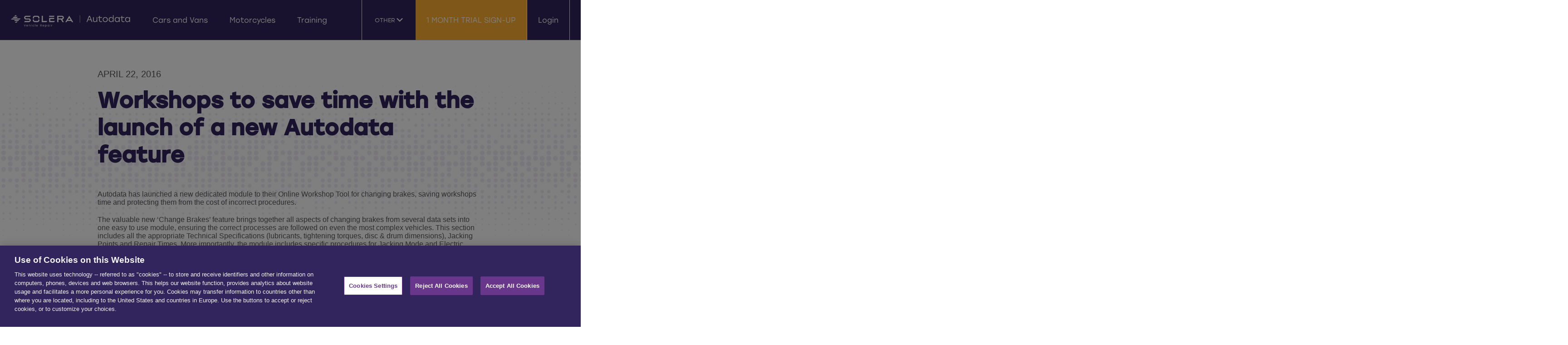

--- FILE ---
content_type: text/html; charset=UTF-8
request_url: https://www.autodata-group.com/global/workshops-save-time-launch-new-autodata-feature/
body_size: 17632
content:
<!DOCTYPE html>
<html lang="en-GB">
  <head>
	  <!-- OneTrust Cookies Consent Notice start for autodata-group.com -->
<script type="text/javascript" src="https://cdn.cookielaw.org/consent/030e3d8f-7464-4c3c-868d-ea69ea2568dd/OtAutoBlock.js" ></script>
<script src="https://cdn.cookielaw.org/scripttemplates/otSDKStub.js"  type="text/javascript" charset="UTF-8" data-domain-script="030e3d8f-7464-4c3c-868d-ea69ea2568dd" ></script> 
<script type="text/javascript">
function OptanonWrapper() { }
</script>
<!-- OneTrust Cookies Consent Notice end for autodata-group.com -->
	 <!-- Google Tag Manager -->
	<script>window.dataLayer = window.dataLayer || [];</script>
	<script>(function(w,d,s,l,i){w[l]=w[l]||[];w[l].push({'gtm.start':
	new Date().getTime(),event:'gtm.js'});var f=d.getElementsByTagName(s)[0],
	j=d.createElement(s),dl=l!='dataLayer'?'&l='+l:'';j.async=true;j.src=
	'https://www.googletagmanager.com/gtm.js?id='+i+dl;f.parentNode.insertBefore(j,f);
	})(window,document,'script','dataLayer', 'GTM-KDWXKRR');</script>
	<!-- End Google Tag Manager -->
	 <meta charset="utf-8">
	<title>Workshops to save time with the launch of a new Autodata feature - Autodata Group Global</title>
	<meta http-equiv="Content-Type" content="text/html; charset=UTF-8" />
	<meta http-equiv="X-UA-Compatible" content="IE=edge">
	<meta name="viewport" content="width=device-width, initial-scale=1.0">
	<!--meta name="robots" content="index, follow, max-image-preview:large, max-snippet:-1, max-video-preview:-1"-->
	<meta name="twitter:card" content="summary_large_image">
    <link rel="apple-touch-icon" sizes="180x180" href="https://www.autodata-group.com/wp-content/themes/kps3-solera/resources/dist/assets/images/apple-touch-icon.png?ver=1.2.4">
    <link rel="icon" type="image/png" sizes="32x32" href="https://www.autodata-group.com/wp-content/themes/kps3-solera/resources/dist/assets/images/favicon-32x32.png?ver=1.2.4">
    <link rel="icon" type="image/png" sizes="16x16" href="https://www.autodata-group.com/wp-content/themes/kps3-solera/resources/dist/assets/images/favicon-16x16.png?ver=1.2.4">
    <link rel="manifest" href="https://www.autodata-group.com/wp-content/themes/kps3-solera/resources/dist/assets/images/site.webmanifest?ver=1.2.4">
    <link rel="shortcut icon" href="https://www.autodata-group.com/wp-content/themes/kps3-solera/resources/dist/assets/images/favicon.ico?ver=1.2.4" />
    <link rel="stylesheet" href="https://use.typekit.net/wbn7mgw.css">
    <link rel="preconnect" href="https://fonts.googleapis.com">
    <link rel="preconnect" href="https://fonts.gstatic.com" crossorigin>
    <link rel="preload" href="https://fonts.googleapis.com/css2?family=Roboto:wght@400;700&display=swap" rel="stylesheet">
	  <link rel="stylesheet" href="https://www.autodata-group.com/wp-content/themes/kps3-solera/style.css">
	  <script>     (function(h,o,t,j,a,r){         h.hj=h.hj||function(){(h.hj.q=h.hj.q||[]).push(arguments)};         h._hjSettings={hjid:3651303,hjsv:6};         a=o.getElementsByTagName('head')[0];         r=o.createElement('script');r.async=1;         r.src=t+h._hjSettings.hjid+j+h._hjSettings.hjsv;         a.appendChild(r);     })(window,document,'https://static.hotjar.com/c/hotjar-','.js?sv='); </script>
    <meta name='robots' content='index, follow, max-image-preview:large, max-snippet:-1, max-video-preview:-1' />
	<style>img:is([sizes="auto" i], [sizes^="auto," i]) { contain-intrinsic-size: 3000px 1500px }</style>
	<!-- This site is tracked with the HandL UTM Grabber v3 (3.1.13) - https://www.utmgrabber.com/ --> 
<link rel="alternate" href="https://www.autodata-group.com/corporate/workshops-save-time-launch-new-autodata-feature/" hreflang="en-GB" />
<link rel="alternate" href="https://www.autodata-group.com/us/workshops-save-time-launch-new-autodata-feature/" hreflang="en-US" />
<link rel="alternate" href="https://www.autodata-group.com/au/workshops-save-time-launch-new-autodata-feature/" hreflang="en-AU" />
<link rel="alternate" href="https://www.autodata-group.com/nz/workshops-save-time-launch-new-autodata-feature/" hreflang="en-NZ" />
<link rel="alternate" href="https://www.autodata-group.com/za/workshops-save-time-launch-new-autodata-feature/" hreflang="en" />
<link rel="alternate" href="https://www.autodata-group.com/lv/workshops-save-time-launch-new-autodata-feature/" hreflang="lv" />
<link rel="alternate" href="https://www.autodata-group.com/ie/workshops-save-time-launch-new-autodata-feature/" hreflang="en-IE" />
<link rel="alternate" href="https://www.autodata-group.com/ee/workshops-to-save-time-with-the-launch-of-a-new-autodata-feature/" hreflang="et" />

	<!-- This site is optimized with the Yoast SEO plugin v26.0 - https://yoast.com/wordpress/plugins/seo/ -->
	<meta name="description" content="From purchase to repair to salvage, we use our data-driven intelligence and AI to power our solutions. Data is collected at every touchpoint of the vehicle lifecycle to streamline processes and provide answers instantly, accelerating business outcomes for dealers, insurers, repairers, and fleets." />
	<link rel="canonical" href="https://www.autodata-group.com/global/workshops-save-time-launch-new-autodata-feature/" />
	<meta property="og:locale" content="en_GB" />
	<meta property="og:locale:alternate" content="en_GB" />
	<meta property="og:locale:alternate" content="en_US" />
	<meta property="og:locale:alternate" content="" />
	<meta property="og:locale:alternate" content="lv_LV" />
	<meta property="og:locale:alternate" content="et_EE" />
	<meta property="og:type" content="article" />
	<meta property="og:title" content="Workshops to save time with the launch of a new Autodata feature - Autodata Group Global" />
	<meta property="og:description" content="From purchase to repair to salvage, we use our data-driven intelligence and AI to power our solutions. Data is collected at every touchpoint of the vehicle lifecycle to streamline processes and provide answers instantly, accelerating business outcomes for dealers, insurers, repairers, and fleets." />
	<meta property="og:url" content="https://www.autodata-group.com/global/workshops-save-time-launch-new-autodata-feature/" />
	<meta property="og:site_name" content="Autodata Group Global" />
	<meta property="article:publisher" content="https://www.facebook.com/SoleraInnovation/" />
	<meta property="article:published_time" content="2016-04-22T14:31:43+00:00" />
	<meta property="og:image" content="https://www.autodata-group.com/wp-content/uploads/2022/01/background-purple-logo.jpeg" />
	<meta property="og:image:width" content="2148" />
	<meta property="og:image:height" content="1208" />
	<meta property="og:image:type" content="image/jpeg" />
	<meta name="author" content="Neil French" />
	<meta name="twitter:card" content="summary_large_image" />
	<meta name="twitter:creator" content="@solerainc" />
	<meta name="twitter:site" content="@solerainc" />
	<script type="application/ld+json" class="yoast-schema-graph">{"@context":"https://schema.org","@graph":[{"@type":"Article","@id":"https://www.autodata-group.com/global/workshops-save-time-launch-new-autodata-feature/#article","isPartOf":{"@id":"https://www.autodata-group.com/global/workshops-save-time-launch-new-autodata-feature/"},"author":{"name":"Neil French","@id":"https://www.autodata-group.com/global/#/schema/person/22aa68c032df779303b28e8094f86f88"},"headline":"Workshops to save time with the launch of a new Autodata feature","datePublished":"2016-04-22T14:31:43+00:00","mainEntityOfPage":{"@id":"https://www.autodata-group.com/global/workshops-save-time-launch-new-autodata-feature/"},"wordCount":261,"commentCount":0,"publisher":{"@id":"https://www.autodata-group.com/global/#organization"},"image":{"@id":"https://www.autodata-group.com/global/workshops-save-time-launch-new-autodata-feature/#primaryimage"},"thumbnailUrl":"","articleSection":["Company"],"inLanguage":"en-GB"},{"@type":"WebPage","@id":"https://www.autodata-group.com/global/workshops-save-time-launch-new-autodata-feature/","url":"https://www.autodata-group.com/global/workshops-save-time-launch-new-autodata-feature/","name":"Workshops to save time with the launch of a new Autodata feature - Autodata Group Global","isPartOf":{"@id":"https://www.autodata-group.com/global/#website"},"primaryImageOfPage":{"@id":"https://www.autodata-group.com/global/workshops-save-time-launch-new-autodata-feature/#primaryimage"},"image":{"@id":"https://www.autodata-group.com/global/workshops-save-time-launch-new-autodata-feature/#primaryimage"},"thumbnailUrl":"","datePublished":"2016-04-22T14:31:43+00:00","description":"From purchase to repair to salvage, we use our data-driven intelligence and AI to power our solutions. Data is collected at every touchpoint of the vehicle lifecycle to streamline processes and provide answers instantly, accelerating business outcomes for dealers, insurers, repairers, and fleets.","breadcrumb":{"@id":"https://www.autodata-group.com/global/workshops-save-time-launch-new-autodata-feature/#breadcrumb"},"inLanguage":"en-GB","potentialAction":[{"@type":"ReadAction","target":["https://www.autodata-group.com/global/workshops-save-time-launch-new-autodata-feature/"]}]},{"@type":"ImageObject","inLanguage":"en-GB","@id":"https://www.autodata-group.com/global/workshops-save-time-launch-new-autodata-feature/#primaryimage","url":"","contentUrl":""},{"@type":"BreadcrumbList","@id":"https://www.autodata-group.com/global/workshops-save-time-launch-new-autodata-feature/#breadcrumb","itemListElement":[{"@type":"ListItem","position":1,"name":"Home","item":"https://www.autodata-group.com/global/"},{"@type":"ListItem","position":2,"name":"Workshops to save time with the launch of a new Autodata feature"}]},{"@type":"WebSite","@id":"https://www.autodata-group.com/global/#website","url":"https://www.autodata-group.com/global/","name":"Autodata Group Global","description":"Online Automotive Technical Training Courses","publisher":{"@id":"https://www.autodata-group.com/global/#organization"},"potentialAction":[{"@type":"SearchAction","target":{"@type":"EntryPoint","urlTemplate":"https://www.autodata-group.com/global/?s={search_term_string}"},"query-input":{"@type":"PropertyValueSpecification","valueRequired":true,"valueName":"search_term_string"}}],"inLanguage":"en-GB"},{"@type":"Organization","@id":"https://www.autodata-group.com/global/#organization","name":"Solera","url":"https://www.autodata-group.com/global/","logo":{"@type":"ImageObject","inLanguage":"en-GB","@id":"https://www.autodata-group.com/global/#/schema/logo/image/","url":"https://www.autodata-group.com/wp-content/uploads/2021/11/Solera_Logo_CMYK.png","contentUrl":"https://www.autodata-group.com/wp-content/uploads/2021/11/Solera_Logo_CMYK.png","width":4285,"height":608,"caption":"Solera"},"image":{"@id":"https://www.autodata-group.com/global/#/schema/logo/image/"},"sameAs":["https://www.facebook.com/SoleraInnovation/","https://x.com/solerainc","https://www.linkedin.com/company/solera","https://www.youtube.com/c/SoleraHoldingsInc","https://en.wikipedia.org/wiki/Solera_Holdings"]},{"@type":"Person","@id":"https://www.autodata-group.com/global/#/schema/person/22aa68c032df779303b28e8094f86f88","name":"Neil French","url":"https://www.autodata-group.com/global/author/neil-french/"}]}</script>
	<!-- / Yoast SEO plugin. -->


<link rel='dns-prefetch' href='//static.addtoany.com' />
<link rel='dns-prefetch' href='//www.google.com' />
<link rel="alternate" type="application/rss+xml" title="Autodata Group Global &raquo; Workshops to save time with the launch of a new Autodata feature Comments Feed" href="https://www.autodata-group.com/global/workshops-save-time-launch-new-autodata-feature/feed/" />
<script type="text/javascript">
/* <![CDATA[ */
window._wpemojiSettings = {"baseUrl":"https:\/\/s.w.org\/images\/core\/emoji\/16.0.1\/72x72\/","ext":".png","svgUrl":"https:\/\/s.w.org\/images\/core\/emoji\/16.0.1\/svg\/","svgExt":".svg","source":{"concatemoji":"https:\/\/www.autodata-group.com\/wp-includes\/js\/wp-emoji-release.min.js?ver=6.8.3"}};
/*! This file is auto-generated */
!function(s,n){var o,i,e;function c(e){try{var t={supportTests:e,timestamp:(new Date).valueOf()};sessionStorage.setItem(o,JSON.stringify(t))}catch(e){}}function p(e,t,n){e.clearRect(0,0,e.canvas.width,e.canvas.height),e.fillText(t,0,0);var t=new Uint32Array(e.getImageData(0,0,e.canvas.width,e.canvas.height).data),a=(e.clearRect(0,0,e.canvas.width,e.canvas.height),e.fillText(n,0,0),new Uint32Array(e.getImageData(0,0,e.canvas.width,e.canvas.height).data));return t.every(function(e,t){return e===a[t]})}function u(e,t){e.clearRect(0,0,e.canvas.width,e.canvas.height),e.fillText(t,0,0);for(var n=e.getImageData(16,16,1,1),a=0;a<n.data.length;a++)if(0!==n.data[a])return!1;return!0}function f(e,t,n,a){switch(t){case"flag":return n(e,"\ud83c\udff3\ufe0f\u200d\u26a7\ufe0f","\ud83c\udff3\ufe0f\u200b\u26a7\ufe0f")?!1:!n(e,"\ud83c\udde8\ud83c\uddf6","\ud83c\udde8\u200b\ud83c\uddf6")&&!n(e,"\ud83c\udff4\udb40\udc67\udb40\udc62\udb40\udc65\udb40\udc6e\udb40\udc67\udb40\udc7f","\ud83c\udff4\u200b\udb40\udc67\u200b\udb40\udc62\u200b\udb40\udc65\u200b\udb40\udc6e\u200b\udb40\udc67\u200b\udb40\udc7f");case"emoji":return!a(e,"\ud83e\udedf")}return!1}function g(e,t,n,a){var r="undefined"!=typeof WorkerGlobalScope&&self instanceof WorkerGlobalScope?new OffscreenCanvas(300,150):s.createElement("canvas"),o=r.getContext("2d",{willReadFrequently:!0}),i=(o.textBaseline="top",o.font="600 32px Arial",{});return e.forEach(function(e){i[e]=t(o,e,n,a)}),i}function t(e){var t=s.createElement("script");t.src=e,t.defer=!0,s.head.appendChild(t)}"undefined"!=typeof Promise&&(o="wpEmojiSettingsSupports",i=["flag","emoji"],n.supports={everything:!0,everythingExceptFlag:!0},e=new Promise(function(e){s.addEventListener("DOMContentLoaded",e,{once:!0})}),new Promise(function(t){var n=function(){try{var e=JSON.parse(sessionStorage.getItem(o));if("object"==typeof e&&"number"==typeof e.timestamp&&(new Date).valueOf()<e.timestamp+604800&&"object"==typeof e.supportTests)return e.supportTests}catch(e){}return null}();if(!n){if("undefined"!=typeof Worker&&"undefined"!=typeof OffscreenCanvas&&"undefined"!=typeof URL&&URL.createObjectURL&&"undefined"!=typeof Blob)try{var e="postMessage("+g.toString()+"("+[JSON.stringify(i),f.toString(),p.toString(),u.toString()].join(",")+"));",a=new Blob([e],{type:"text/javascript"}),r=new Worker(URL.createObjectURL(a),{name:"wpTestEmojiSupports"});return void(r.onmessage=function(e){c(n=e.data),r.terminate(),t(n)})}catch(e){}c(n=g(i,f,p,u))}t(n)}).then(function(e){for(var t in e)n.supports[t]=e[t],n.supports.everything=n.supports.everything&&n.supports[t],"flag"!==t&&(n.supports.everythingExceptFlag=n.supports.everythingExceptFlag&&n.supports[t]);n.supports.everythingExceptFlag=n.supports.everythingExceptFlag&&!n.supports.flag,n.DOMReady=!1,n.readyCallback=function(){n.DOMReady=!0}}).then(function(){return e}).then(function(){var e;n.supports.everything||(n.readyCallback(),(e=n.source||{}).concatemoji?t(e.concatemoji):e.wpemoji&&e.twemoji&&(t(e.twemoji),t(e.wpemoji)))}))}((window,document),window._wpemojiSettings);
/* ]]> */
</script>
<style id='wp-emoji-styles-inline-css' type='text/css'>

	img.wp-smiley, img.emoji {
		display: inline !important;
		border: none !important;
		box-shadow: none !important;
		height: 1em !important;
		width: 1em !important;
		margin: 0 0.07em !important;
		vertical-align: -0.1em !important;
		background: none !important;
		padding: 0 !important;
	}
</style>
<link rel='stylesheet' id='wp-block-library-css' href='https://www.autodata-group.com/wp-includes/css/dist/block-library/style.min.css?ver=6.8.3' type='text/css' media='all' />
<style id='classic-theme-styles-inline-css' type='text/css'>
/*! This file is auto-generated */
.wp-block-button__link{color:#fff;background-color:#32373c;border-radius:9999px;box-shadow:none;text-decoration:none;padding:calc(.667em + 2px) calc(1.333em + 2px);font-size:1.125em}.wp-block-file__button{background:#32373c;color:#fff;text-decoration:none}
</style>
<style id='safe-svg-svg-icon-style-inline-css' type='text/css'>
.safe-svg-cover{text-align:center}.safe-svg-cover .safe-svg-inside{display:inline-block;max-width:100%}.safe-svg-cover svg{fill:currentColor;height:100%;max-height:100%;max-width:100%;width:100%}

</style>
<style id='global-styles-inline-css' type='text/css'>
:root{--wp--preset--aspect-ratio--square: 1;--wp--preset--aspect-ratio--4-3: 4/3;--wp--preset--aspect-ratio--3-4: 3/4;--wp--preset--aspect-ratio--3-2: 3/2;--wp--preset--aspect-ratio--2-3: 2/3;--wp--preset--aspect-ratio--16-9: 16/9;--wp--preset--aspect-ratio--9-16: 9/16;--wp--preset--color--black: #000000;--wp--preset--color--cyan-bluish-gray: #abb8c3;--wp--preset--color--white: #ffffff;--wp--preset--color--pale-pink: #f78da7;--wp--preset--color--vivid-red: #cf2e2e;--wp--preset--color--luminous-vivid-orange: #ff6900;--wp--preset--color--luminous-vivid-amber: #fcb900;--wp--preset--color--light-green-cyan: #7bdcb5;--wp--preset--color--vivid-green-cyan: #00d084;--wp--preset--color--pale-cyan-blue: #8ed1fc;--wp--preset--color--vivid-cyan-blue: #0693e3;--wp--preset--color--vivid-purple: #9b51e0;--wp--preset--gradient--vivid-cyan-blue-to-vivid-purple: linear-gradient(135deg,rgba(6,147,227,1) 0%,rgb(155,81,224) 100%);--wp--preset--gradient--light-green-cyan-to-vivid-green-cyan: linear-gradient(135deg,rgb(122,220,180) 0%,rgb(0,208,130) 100%);--wp--preset--gradient--luminous-vivid-amber-to-luminous-vivid-orange: linear-gradient(135deg,rgba(252,185,0,1) 0%,rgba(255,105,0,1) 100%);--wp--preset--gradient--luminous-vivid-orange-to-vivid-red: linear-gradient(135deg,rgba(255,105,0,1) 0%,rgb(207,46,46) 100%);--wp--preset--gradient--very-light-gray-to-cyan-bluish-gray: linear-gradient(135deg,rgb(238,238,238) 0%,rgb(169,184,195) 100%);--wp--preset--gradient--cool-to-warm-spectrum: linear-gradient(135deg,rgb(74,234,220) 0%,rgb(151,120,209) 20%,rgb(207,42,186) 40%,rgb(238,44,130) 60%,rgb(251,105,98) 80%,rgb(254,248,76) 100%);--wp--preset--gradient--blush-light-purple: linear-gradient(135deg,rgb(255,206,236) 0%,rgb(152,150,240) 100%);--wp--preset--gradient--blush-bordeaux: linear-gradient(135deg,rgb(254,205,165) 0%,rgb(254,45,45) 50%,rgb(107,0,62) 100%);--wp--preset--gradient--luminous-dusk: linear-gradient(135deg,rgb(255,203,112) 0%,rgb(199,81,192) 50%,rgb(65,88,208) 100%);--wp--preset--gradient--pale-ocean: linear-gradient(135deg,rgb(255,245,203) 0%,rgb(182,227,212) 50%,rgb(51,167,181) 100%);--wp--preset--gradient--electric-grass: linear-gradient(135deg,rgb(202,248,128) 0%,rgb(113,206,126) 100%);--wp--preset--gradient--midnight: linear-gradient(135deg,rgb(2,3,129) 0%,rgb(40,116,252) 100%);--wp--preset--font-size--small: 13px;--wp--preset--font-size--medium: 20px;--wp--preset--font-size--large: 36px;--wp--preset--font-size--x-large: 42px;--wp--preset--spacing--20: 0.44rem;--wp--preset--spacing--30: 0.67rem;--wp--preset--spacing--40: 1rem;--wp--preset--spacing--50: 1.5rem;--wp--preset--spacing--60: 2.25rem;--wp--preset--spacing--70: 3.38rem;--wp--preset--spacing--80: 5.06rem;--wp--preset--shadow--natural: 6px 6px 9px rgba(0, 0, 0, 0.2);--wp--preset--shadow--deep: 12px 12px 50px rgba(0, 0, 0, 0.4);--wp--preset--shadow--sharp: 6px 6px 0px rgba(0, 0, 0, 0.2);--wp--preset--shadow--outlined: 6px 6px 0px -3px rgba(255, 255, 255, 1), 6px 6px rgba(0, 0, 0, 1);--wp--preset--shadow--crisp: 6px 6px 0px rgba(0, 0, 0, 1);}:where(.is-layout-flex){gap: 0.5em;}:where(.is-layout-grid){gap: 0.5em;}body .is-layout-flex{display: flex;}.is-layout-flex{flex-wrap: wrap;align-items: center;}.is-layout-flex > :is(*, div){margin: 0;}body .is-layout-grid{display: grid;}.is-layout-grid > :is(*, div){margin: 0;}:where(.wp-block-columns.is-layout-flex){gap: 2em;}:where(.wp-block-columns.is-layout-grid){gap: 2em;}:where(.wp-block-post-template.is-layout-flex){gap: 1.25em;}:where(.wp-block-post-template.is-layout-grid){gap: 1.25em;}.has-black-color{color: var(--wp--preset--color--black) !important;}.has-cyan-bluish-gray-color{color: var(--wp--preset--color--cyan-bluish-gray) !important;}.has-white-color{color: var(--wp--preset--color--white) !important;}.has-pale-pink-color{color: var(--wp--preset--color--pale-pink) !important;}.has-vivid-red-color{color: var(--wp--preset--color--vivid-red) !important;}.has-luminous-vivid-orange-color{color: var(--wp--preset--color--luminous-vivid-orange) !important;}.has-luminous-vivid-amber-color{color: var(--wp--preset--color--luminous-vivid-amber) !important;}.has-light-green-cyan-color{color: var(--wp--preset--color--light-green-cyan) !important;}.has-vivid-green-cyan-color{color: var(--wp--preset--color--vivid-green-cyan) !important;}.has-pale-cyan-blue-color{color: var(--wp--preset--color--pale-cyan-blue) !important;}.has-vivid-cyan-blue-color{color: var(--wp--preset--color--vivid-cyan-blue) !important;}.has-vivid-purple-color{color: var(--wp--preset--color--vivid-purple) !important;}.has-black-background-color{background-color: var(--wp--preset--color--black) !important;}.has-cyan-bluish-gray-background-color{background-color: var(--wp--preset--color--cyan-bluish-gray) !important;}.has-white-background-color{background-color: var(--wp--preset--color--white) !important;}.has-pale-pink-background-color{background-color: var(--wp--preset--color--pale-pink) !important;}.has-vivid-red-background-color{background-color: var(--wp--preset--color--vivid-red) !important;}.has-luminous-vivid-orange-background-color{background-color: var(--wp--preset--color--luminous-vivid-orange) !important;}.has-luminous-vivid-amber-background-color{background-color: var(--wp--preset--color--luminous-vivid-amber) !important;}.has-light-green-cyan-background-color{background-color: var(--wp--preset--color--light-green-cyan) !important;}.has-vivid-green-cyan-background-color{background-color: var(--wp--preset--color--vivid-green-cyan) !important;}.has-pale-cyan-blue-background-color{background-color: var(--wp--preset--color--pale-cyan-blue) !important;}.has-vivid-cyan-blue-background-color{background-color: var(--wp--preset--color--vivid-cyan-blue) !important;}.has-vivid-purple-background-color{background-color: var(--wp--preset--color--vivid-purple) !important;}.has-black-border-color{border-color: var(--wp--preset--color--black) !important;}.has-cyan-bluish-gray-border-color{border-color: var(--wp--preset--color--cyan-bluish-gray) !important;}.has-white-border-color{border-color: var(--wp--preset--color--white) !important;}.has-pale-pink-border-color{border-color: var(--wp--preset--color--pale-pink) !important;}.has-vivid-red-border-color{border-color: var(--wp--preset--color--vivid-red) !important;}.has-luminous-vivid-orange-border-color{border-color: var(--wp--preset--color--luminous-vivid-orange) !important;}.has-luminous-vivid-amber-border-color{border-color: var(--wp--preset--color--luminous-vivid-amber) !important;}.has-light-green-cyan-border-color{border-color: var(--wp--preset--color--light-green-cyan) !important;}.has-vivid-green-cyan-border-color{border-color: var(--wp--preset--color--vivid-green-cyan) !important;}.has-pale-cyan-blue-border-color{border-color: var(--wp--preset--color--pale-cyan-blue) !important;}.has-vivid-cyan-blue-border-color{border-color: var(--wp--preset--color--vivid-cyan-blue) !important;}.has-vivid-purple-border-color{border-color: var(--wp--preset--color--vivid-purple) !important;}.has-vivid-cyan-blue-to-vivid-purple-gradient-background{background: var(--wp--preset--gradient--vivid-cyan-blue-to-vivid-purple) !important;}.has-light-green-cyan-to-vivid-green-cyan-gradient-background{background: var(--wp--preset--gradient--light-green-cyan-to-vivid-green-cyan) !important;}.has-luminous-vivid-amber-to-luminous-vivid-orange-gradient-background{background: var(--wp--preset--gradient--luminous-vivid-amber-to-luminous-vivid-orange) !important;}.has-luminous-vivid-orange-to-vivid-red-gradient-background{background: var(--wp--preset--gradient--luminous-vivid-orange-to-vivid-red) !important;}.has-very-light-gray-to-cyan-bluish-gray-gradient-background{background: var(--wp--preset--gradient--very-light-gray-to-cyan-bluish-gray) !important;}.has-cool-to-warm-spectrum-gradient-background{background: var(--wp--preset--gradient--cool-to-warm-spectrum) !important;}.has-blush-light-purple-gradient-background{background: var(--wp--preset--gradient--blush-light-purple) !important;}.has-blush-bordeaux-gradient-background{background: var(--wp--preset--gradient--blush-bordeaux) !important;}.has-luminous-dusk-gradient-background{background: var(--wp--preset--gradient--luminous-dusk) !important;}.has-pale-ocean-gradient-background{background: var(--wp--preset--gradient--pale-ocean) !important;}.has-electric-grass-gradient-background{background: var(--wp--preset--gradient--electric-grass) !important;}.has-midnight-gradient-background{background: var(--wp--preset--gradient--midnight) !important;}.has-small-font-size{font-size: var(--wp--preset--font-size--small) !important;}.has-medium-font-size{font-size: var(--wp--preset--font-size--medium) !important;}.has-large-font-size{font-size: var(--wp--preset--font-size--large) !important;}.has-x-large-font-size{font-size: var(--wp--preset--font-size--x-large) !important;}
:where(.wp-block-post-template.is-layout-flex){gap: 1.25em;}:where(.wp-block-post-template.is-layout-grid){gap: 1.25em;}
:where(.wp-block-columns.is-layout-flex){gap: 2em;}:where(.wp-block-columns.is-layout-grid){gap: 2em;}
:root :where(.wp-block-pullquote){font-size: 1.5em;line-height: 1.6;}
</style>
<link rel='stylesheet' id='main-styles-css' href='https://www.autodata-group.com/wp-content/themes/kps3-solera/resources/dist/assets/styles/main.css?ver=1.2.4' type='text/css' media='all' />
<link rel='stylesheet' id='addtoany-css' href='https://www.autodata-group.com/wp-content/plugins/add-to-any/addtoany.min.css?ver=1.16' type='text/css' media='all' />
<style id='addtoany-inline-css' type='text/css'>
.addtoany_header {font-weight:bold}
</style>
<link rel='stylesheet' id='dashicons-css' href='https://www.autodata-group.com/wp-includes/css/dashicons.min.css?ver=6.8.3' type='text/css' media='all' />
<script type="text/javascript" id="addtoany-core-js-before">
/* <![CDATA[ */
window.a2a_config=window.a2a_config||{};a2a_config.callbacks=[];a2a_config.overlays=[];a2a_config.templates={};a2a_localize = {
	Share: "Share",
	Save: "Save",
	Subscribe: "Subscribe",
	Email: "Email",
	Bookmark: "Bookmark",
	ShowAll: "Show All",
	ShowLess: "Show less",
	FindServices: "Find service(s)",
	FindAnyServiceToAddTo: "Instantly find any service to add to",
	PoweredBy: "Powered by",
	ShareViaEmail: "Share via email",
	SubscribeViaEmail: "Subscribe via email",
	BookmarkInYourBrowser: "Bookmark in your browser",
	BookmarkInstructions: "Press Ctrl+D or \u2318+D to bookmark this page",
	AddToYourFavorites: "Add to your favourites",
	SendFromWebOrProgram: "Send from any email address or email program",
	EmailProgram: "Email program",
	More: "More&#8230;",
	ThanksForSharing: "Thanks for sharing!",
	ThanksForFollowing: "Thanks for following!"
};

a2a_config.icon_color="#180a48";
/* ]]> */
</script>
<script type="text/javascript" defer src="https://static.addtoany.com/menu/page.js" id="addtoany-core-js"></script>
<script type="text/javascript" src="https://www.autodata-group.com/wp-includes/js/jquery/jquery.min.js?ver=3.7.1" id="jquery-core-js"></script>
<script type="text/javascript" src="https://www.autodata-group.com/wp-includes/js/jquery/jquery-migrate.min.js?ver=3.4.1" id="jquery-migrate-js"></script>
<script type="text/javascript" defer src="https://www.autodata-group.com/wp-content/plugins/add-to-any/addtoany.min.js?ver=1.1" id="addtoany-jquery-js"></script>
<script type="text/javascript" src="https://www.autodata-group.com/wp-content/plugins/handl-utm-grabber-v3/js/js.cookie.js?ver=6.8.3" id="js.cookie-js"></script>
<script type="text/javascript" id="handl-utm-grabber-js-extra">
/* <![CDATA[ */
var handl_utm = [];
var handl_utm_all_params = ["utm_source","utm_medium","utm_term","utm_content","utm_campaign","first_utm_source","first_utm_medium","first_utm_term","first_utm_content","first_utm_campaign","fbclid","msclkid","gclid","wbraid","gbraid","handl_original_ref","handl_landing_page","handl_landing_page_base","handl_ip","handl_ref","handl_url","handl_ref_domain","handl_url_base","gaclientid","organic_source","organic_source_str","user_agent","traffic_source","first_traffic_source","handlID","_fbc","_fbp","lead_source","lead_source_detail"];
var handl_utm_cookie_duration = ["30","1"];
var handl_utm_append_params = ["utm_source","utm_medium","utm_term","utm_content","utm_campaign","gclid","lead_source","lead_source_detail"];
var handl_utm_first_touch_params = ["utm_source","utm_medium","utm_term","utm_content","utm_campaign"];
var handl_utm_session_cookies = {"enabled":"1"};
var handl_ajax = {"ajax_url":"https:\/\/www.autodata-group.com\/wp-admin\/admin-ajax.php","fb_capi_enabled":"0","require_third_party_consent":""};
var handl_utm_custom_params = ["lead_source","lead_source_detail"];
var handl_utm_dyo_logic = [];
var handl_utm_predefined = [];
/* ]]> */
</script>
<script type="text/plain" class="optanon-category-C0002" src="https://www.autodata-group.com/wp-content/plugins/handl-utm-grabber-v3/js/handl-utm-grabber.js?ver=6.8.3" id="handl-utm-grabber-js"></script>
<link rel="https://api.w.org/" href="https://www.autodata-group.com/wp-json/" /><link rel="alternate" title="JSON" type="application/json" href="https://www.autodata-group.com/wp-json/wp/v2/posts/15392" /><link rel="EditURI" type="application/rsd+xml" title="RSD" href="https://www.autodata-group.com/xmlrpc.php?rsd" />
<link rel='shortlink' href='https://www.autodata-group.com/?p=15392' />
<link rel="alternate" title="oEmbed (JSON)" type="application/json+oembed" href="https://www.autodata-group.com/wp-json/oembed/1.0/embed?url=https%3A%2F%2Fwww.autodata-group.com%2Fglobal%2Fworkshops-save-time-launch-new-autodata-feature%2F" />
<link rel="alternate" title="oEmbed (XML)" type="text/xml+oembed" href="https://www.autodata-group.com/wp-json/oembed/1.0/embed?url=https%3A%2F%2Fwww.autodata-group.com%2Fglobal%2Fworkshops-save-time-launch-new-autodata-feature%2F&#038;format=xml" />
<style>.handl-hidden{display: none}</style><style>[class^="fieldset-handl_"]{display: none}</style><!-- Stream WordPress user activity plugin v4.1.1 -->
<style id="uagb-style-conditional-extension">@media (min-width: 1025px){body .uag-hide-desktop.uagb-google-map__wrap,body .uag-hide-desktop{display:none !important}}@media (min-width: 768px) and (max-width: 1024px){body .uag-hide-tab.uagb-google-map__wrap,body .uag-hide-tab{display:none !important}}@media (max-width: 767px){body .uag-hide-mob.uagb-google-map__wrap,body .uag-hide-mob{display:none !important}}</style><style id="uagb-style-frontend-15392">.uag-blocks-common-selector{z-index:var(--z-index-desktop) !important}@media (max-width: 976px){.uag-blocks-common-selector{z-index:var(--z-index-tablet) !important}}@media (max-width: 767px){.uag-blocks-common-selector{z-index:var(--z-index-mobile) !important}}
</style><link rel="icon" href="https://www.autodata-group.com/wp-content/uploads/2021/11/cropped-android-chrome-512x512-1-32x32.png" sizes="32x32" />
<link rel="icon" href="https://www.autodata-group.com/wp-content/uploads/2021/11/cropped-android-chrome-512x512-1-192x192.png" sizes="192x192" />
<link rel="apple-touch-icon" href="https://www.autodata-group.com/wp-content/uploads/2021/11/cropped-android-chrome-512x512-1-180x180.png" />
<meta name="msapplication-TileImage" content="https://www.autodata-group.com/wp-content/uploads/2021/11/cropped-android-chrome-512x512-1-270x270.png" />
		<style type="text/css" id="wp-custom-css">
			.misc-menu{display:none;}
.gform_wrapper input {width: auto;}
.ginput_container_select select{
    display: block;
    height: 3.125rem;
    border: 2px solid rgba(50, 37, 94, 0.2)!important;
    border-radius: .25rem;
    width: 100%;
    padding: 1rem;
    font-size: 1rem;
}
.gform_legacy_markup_wrapper select {
    display: block;
    height: 3.125rem;
    border: 2px solid rgba(50, 37, 94, 0.2);
    border-radius: .25rem;
    width: 100%;
    padding: 1rem;
    font-size: 1rem;
}
select#input_25_1, select#input_27_1 {
	    display: block;
    height: 3.125rem;
    border: 2px solid rgba(50, 37, 94, 0.2);
    border-radius: .25rem;

    padding: 0.8rem;
    font-size: 1rem;
}


.button-normal {
	max-width: 360px !important;
}

.button-normal a {
	color: var(--color-jacarta) !important;
	text-decoration: none !important;
	margin-bottom: 0 !important;
}

.page-inner-anchor{
	transform: translateY(-90px);
}

.xtool-list-item-1 {
	background: #613978;
	background: linear-gradient(180deg, #613978 0%, 3a295f 100%);
}

.xtool-list-item-2 {
	background: #1b97af;
	background: linear-gradient(180deg, #1b97af 0%, #167287 100%);
}

.xtool-list-item-3 {
	background: #7c044e;
	background: linear-gradient(180deg, #7c044e 0%, #4c0432 100%);
}

.blog-detail h2 {
    font-size: 1.5em;
}
.blog-detail h3 {
    font-size: 1.2em;
}
.blog-detail ul {
    margin-bottom: 1.5em;
}

p.subtext {
    position: relative;
    z-index: 3;
}

.media-slider-wrapper {
    position: relative;
}

.primary-label strong {
    color: #FFF;
    background: #180A48;
    display: inline-block;
    width: auto;
    padding: 10px;
}

.col-content__container.justify-center {
	 justify-content: center;
}

.pl-0 {
	padding-left: 0 !important;
}
@media(max-width: 768px){
 .hide-on-mobile {
	 display: none !important;
 }	
}
		</style>
		    <script>
      window.Solera = {};
		    			var globalEventDetails = {
					'event': 'global_data',
					'login_status': 'not logged in',
					'platform_country': 'global',
			  		'user_id': '',
					'user_name': 'web-signup'
				};
				dataLayer.push(globalEventDetails);
		var userName = globalEventDetails.user_name;
		var currencyValue, itemID, typeValue, serviceValue, usersValue, priceValue;
var currencyValue, itemID, typeValue, serviceValue, usersValue, priceValue;
		const stepOne = (op) => {typeValue = op;dataLayer.push({'event':'funnel','funnel_category': op,'funnel_step':'1','user_name': userName});}
		const stepTwo = (op, op2) => {serviceValue = op2;dataLayer.push({'event':'funnel','funnel_category': op,'funnel_business_info': op2,'funnel_step':'2','user_name': userName});}
				const stepTwoAu = (fcl) => {dataLayer.push({'event':'funnel','funnel_category': 'Cars & Vans','funnel_contract_length': fcl,'funnel_step':'2','user_name': userName});}
		const stepThreeAu = (op, op2) => {serviceValue = op2;dataLayer.push({'event':'funnel','funnel_category': op,'funnel_business_info': op2,'funnel_step':'3','user_name': userName});}
		const stepThreeCarSM = (op,op1,op2,op3,op4,op5,op6) => {
			currencyValue = op;typeValue = op1;serviceValue = op2;usersValue = op3;priceValue = op4; itemID = op5;
			dataLayer.push({'event': 'funnel','funnel_category': op1,'funnel_business_info': op2,'funnel_number_of_people': op3,'funnel_step': '4','funnel_price': op6, 'currency': currencyValue, 'user_name': userName});
			dataLayer.push({'event': 'view_item', 'ecommerce': {'user_name': userName, 'items': [{ 'item_id': op5,'item_name': typeValue + ' - ' + serviceValue + ' - ' + usersValue + ' Users','price': priceValue}],'value': priceValue}});
		}
		const stepThreeCarDR = (op,op1,op2,op3,op4,op5,op6) => {
			currencyValue = op;typeValue = op1;serviceValue = op2;usersValue = op3;priceValue = op4; itemID = op5;
			dataLayer.push({'event': 'funnel','funnel_category': op1,'funnel_business_info': op2,'funnel_number_of_people': op3,'funnel_step': '4','funnel_price': op6, 'currency': currencyValue, 'user_name': userName});
			dataLayer.push({'event': 'view_item', 'ecommerce': {'user_name': userName, 'items': [{ 'item_id': op5,'item_name': typeValue + ' - ' + serviceValue + ' - ' + usersValue + ' Users','price': priceValue}],'value': priceValue}});
		}
		const stepThreeMb = (op,op1,op3,op4,op5,op6) => {
			currencyValue = op;typeValue = op1;usersValue = op3;priceValue = op4; itemID = op5;
			dataLayer.push({'event': 'funnel','funnel_category': op1,'funnel_number_of_people': op3,'funnel_step': '4','funnel_price': op6, 'currency': currencyValue, 'user_name': userName})
			dataLayer.push({'event': 'view_item', 'ecommerce': {'user_name': userName, 'items': [{ 'item_id': op5,'item_name': typeValue + ' - ' + usersValue + ' Users','price': priceValue}],'value': priceValue}});
		}	
				const stepFourCarSMAu = (op,op1,op2,op3,op4,op5,op6) => {
			currencyValue = op;typeValue = op1;serviceValue = op2;usersValue = op3;priceValue = op4; itemID = op5;
			dataLayer.push({'event': 'funnel','funnel_category': op1,'funnel_business_info': op2,'funnel_number_of_people': op3,'funnel_step': '4','funnel_price': op6, 'currency': currencyValue, 'user_name': userName});
			dataLayer.push({'event': 'view_item', 'ecommerce': {'user_name': userName, 'items': [{ 'item_id': op5,'item_name': typeValue + ' - ' + serviceValue + ' - ' + usersValue + ' Users','price': priceValue}],'value': priceValue}});
		}
		const stepFourCarDRAu = (op,op1,op2,op3,op4,op5,op6) => {
			currencyValue = op;typeValue = op1;serviceValue = op2;usersValue = op3;priceValue = op4; itemID = op5;
			dataLayer.push({'event': 'funnel','funnel_category': op1,'funnel_business_info': op2,'funnel_number_of_people': op3,'funnel_step': '4','funnel_price': op6, 'currency': currencyValue, 'user_name': userName});
			dataLayer.push({'event': 'view_item', 'ecommerce': {'user_name': userName, 'items': [{ 'item_id': op5,'item_name': typeValue + ' - ' + serviceValue + ' - ' + usersValue + ' Users','price': priceValue}],'value': priceValue}});
		}
		const buyNowBtn = () => {dataLayer.push({'event': 'add_to_cart', 'funnel_step': '5', 'ecommerce': {'user_name': userName, 'items': [{ 'item_id': itemID,'item_name': typeValue + ' - ' + serviceValue + ' - ' + usersValue + ' Users','price': priceValue}],'value': priceValue}});}
		  </script>
	 
	  
	  <script type="text/javascript" src="https://secure.smart-business-foresight.com/js/268588.js" ></script> <noscript><img alt="" src="https://secure.smart-business-foresight.com/268588.png" style="display:none;" /></noscript>
  </head>
  <body class="wp-singular post-template-default single single-post postid-15392 single-format-standard wp-theme-kps3-solera utm-out" style="overflow: initial;">
    <a class="skip-main" href="#main"> Skip to main content </a>
    <header class="site-nav js-site-nav">
	<div class="misc-menu">
		<span><a target="_blank" href="https://www.solera.com/">solera.com</a></span>
		<ul class="site-nav__misc">
			  <!-- 			<li id="menu-item-1056" class="menu-item menu-item-type-custom menu-item-object-custom menu-item-10555"><a href="/uk/buy-direct" data-ps2id-api="true">Buy Direct</a></li> -->
			
			<li><a  href="https://www.autodata-group.com/global/resellers/" onclick="dataLayer.push({
			&#039;event&#039;: &#039;click_header_nav&#039;,
			&#039;click_text_detail&#039;: &#039;Resellers&#039;,
			&#039;header_nav_position&#039;: &#039;1&#039;,
			&#039;user_name&#039;: userName
		})">Resellers</a> </li>
<li><a  href="https://www.autodata-group.com/corporate/" onclick="dataLayer.push({
			&#039;event&#039;: &#039;click_header_nav&#039;,
			&#039;click_text_detail&#039;: &#039;Corporate&#039;,
			&#039;header_nav_position&#039;: &#039;1&#039;,
			&#039;user_name&#039;: userName
		})">Corporate</a> </li>
<li><a  href="https://www.autodata-group.com/global/news/" onclick="dataLayer.push({
			&#039;event&#039;: &#039;click_header_nav&#039;,
			&#039;click_text_detail&#039;: &#039;News&#039;,
			&#039;header_nav_position&#039;: &#039;1&#039;,
			&#039;user_name&#039;: userName
		})">News</a> </li>
<li><a  href="https://www.autodata-group.com/global/contact/" onclick="dataLayer.push({
			&#039;event&#039;: &#039;click_header_nav&#039;,
			&#039;click_text_detail&#039;: &#039;Contact&#039;,
			&#039;header_nav_position&#039;: &#039;1&#039;,
			&#039;user_name&#039;: userName
		})">Contact</a> </li>
<li><a  href="https://www.autodata-group.com/global/faqs/" onclick="dataLayer.push({
			&#039;event&#039;: &#039;click_header_nav&#039;,
			&#039;click_text_detail&#039;: &#039;FAQs&#039;,
			&#039;header_nav_position&#039;: &#039;1&#039;,
			&#039;user_name&#039;: userName
		})">FAQs</a> </li>
<li><a  href="https://workshop.autodata-group.com/login" onclick="dataLayer.push({
			&#039;event&#039;: &#039;click_header_nav&#039;,
			&#039;click_text_detail&#039;: &#039;Login&#039;,
			&#039;header_nav_position&#039;: &#039;1&#039;,
			&#039;user_name&#039;: userName
		})">Login</a> </li>
						
		</ul>
	</div>
  <div class="site-nav__container">
	  			<a id="ad-training-main-logo" class="site-nav__logo" href="https://www.autodata-group.com/global"> 
				<img src="https://autodata-group.com/wp-content/uploads/2023/03/solera-ad-logo-white-2021-1024x110-2.png" width="264" height="88" alt="Solera Autodata logo">
 			</a>
	      
    <button type="button" class="site-header__toggle js-site-nav-toggle" aria-label="Toggle Menu">
      <svg class="site-header__toggle-icon" width="20" height="16" viewBox="0 0 20 16" aria-hidden="true">
        <g class="site-header__toggle-icon-open">
          <rect width="20" height="2" y="0" fill="currentColor"/>
          <rect width="20" height="2" y="7" fill="currentColor"/>
          <rect width="20" height="2" y="14" fill="currentColor"/>
        </g>
        <g class="site-header__toggle-icon-close">
          <path d="M3 1L17 15" stroke-width="2" stroke="currentColor"/>
          <path d="M3 15L17 1" stroke-width="2" stroke="currentColor"/>
        </g>
      </svg>
    </button>
	  
<!-- MAIN UK MENU	   -->
		  
    <ul class="site-nav__primary">		
		
     <li id="menu-item-20352" class="menu-item menu-item-type-post_type menu-item-object-page menu-item-20352"><a href="https://www.autodata-group.com/global/cars-vans/" data-ps2id-api="true">Cars and Vans</a></li>
<li id="menu-item-20363" class="menu-item menu-item-type-custom menu-item-object-custom menu-item-20363"><a href="https://www.autodata-group.com/global/motorcycles/" data-ps2id-api="true">Motorcycles</a></li>
<li id="menu-item-20450" class="menu-item menu-item-type-custom menu-item-object-custom menu-item-20450"><a target="_blank" href="https://www.autodata-training.com/uk/" data-ps2id-api="true">Training</a></li>
<li id="menu-item-21280" class="highlighted menu-item menu-item-type-custom menu-item-object-custom menu-item-21280"><a href="https://www.autodata-group.com/global/subscription/" data-ps2id-api="true">1 MONTH TRIAL SIGN-UP</a></li>
<li id="menu-item-36484" class="highlighted-p menu-item menu-item-type-custom menu-item-object-custom menu-item-36484"><a target="_blank" href="https://workshop.autodata-group.com/login" data-ps2id-api="true">Login</a></li>
	 

		
	<!-- Creatre the dynamic language switcher to be on every page -->
		<li style="order:1;" id="menu-item-9381" class="utility country menu-item menu-item-type-custom menu-item-object-custom current-menu-item current_page_item menu-item-has-children menu-item-9381" aria-expanded="false">
			<a href="/global" aria-current="page" data-ps2id-api="true">&nbsp;Other <span class="dashicons dashicons-arrow-down-alt2"></span></a>
				<ul class="sub-menu">
	<li id="menu-item-9887" class="menu-item menu-item-type-custom menu-item-object-custom menu-item-has-children menu-item-9887" aria-expanded="true"><a href="#" data-ps2id-api="true">Africa</a>
	<ul class="sub-menu smaller-font">
		<li><a href="/za/">South Africa</a></li>
		<li><a href="/global/">Other</a></li>
	</ul>
</li>
	<li id="menu-item-9888" class="menu-item-type-custom menu-item-object-custom menu-item-has-children menu-item-9888" aria-expanded="true"><a href="#" data-ps2id-api="true">Americas</a>
	<ul class="sub-menu smaller-font">
<!-- 	americas here	 -->
		<li><a href="/cl">Chile</a></li>
		<li><a href="/co/">Colombia</a></li>
		<li><a href="/pe/">Perú</a></li>
		<li><a href="/us/">USA</a></li>
		<li><a href="/global/">Other</a></li>
	</ul>
</li>
	<li id="menu-item-9889" class="menu-item menu-item-type-custom menu-item-object-custom menu-item-has-children menu-item-9889" aria-expanded="true"><a href="#" data-ps2id-api="true">Europe</a>
	<ul class="sub-menu">
<!-- 	eu here	 -->
		<li><a href="/be-nl">Belgie</a></li>
		<li><a href="/be-fr/">Belgique</a></li>
		<li><a href="/dk/">Danmark</a></li>
		<li><a href="/de/">Deutschland</a></li>
		<li><a href="/es/">España</a></li>
		<li><a href="/ee/">Estonia</a></li>
		<li><a href="/fr/">France</a></li>
		<li><a href="/ie/">Ireland</a></li>
		<li><a href="/it/">Italia</a></li>
		<li><a href="/lv/">Latvia</a></li>
		<li><a href="/lt/">Lithuania</a></li>
		<li><a href="/nl/">Nederland</a></li>
		<li><a href="/no/">Norge</a></li>
		<li><a href="/pl/">Polska</a></li>
		<li><a href="/pt/">Portugal</a></li>
		<li><a href="/ro/">Romanian</a></li>
		<li><a href="/ch-de/">Schweiz</a></li>
		<li><a href="/ch-fr/">Suisse</a></li>
		<li><a href="/fi/">Suomi</a></li>
		<li><a href="/se/">Sverige</a></li>
		<li><a href="/tr/">Türkiye</a></li>
		<li><a href="/uk/">UK</a></li>
		<li><a href="/aut/">Österreich</a></li>
		<li><a href="/global/">Other</a></li>
	</ul>
</li>
	<li id="menu-item-9890" class="menu-item menu-item-type-custom menu-item-object-custom menu-item-has-children menu-item-9890" aria-expanded="true"><a href="#" data-ps2id-api="true">Oceania</a>
	<ul class="sub-menu smaller-font">
<!--  Oceania here -->
		<li><a href="/au/">Australia</a></li>
		<li><a href="/nz/">New Zealand</a></li>
		<li><a href="/global/">Other</a></li>
	</ul>
</li>
					<!--  Rest here 

						<ul class="sub-menu smaller-font">
						<li id="menu-item-9890" class="menu-item menu-item-type-custom menu-item-object-custom menu-item-has-children menu-item-9890" aria-expanded="true"><a href="#" data-ps2id-api="true">Rest</a>

			<li><a href="/global/">Global</a></li>
	</ul>-->
</li>
	
</ul>
</li>
<!-- 	END SWITCHER	 -->
				
    </ul>
<!-- 	END MAIN UK MENU	 -->
</div>
	
<!--  Mobile MENU	 -->
	<div class="mobile-menu">
		<ul class="site-nav__mobile both menu">
	
			 <li class="menu-item menu-item-type-post_type menu-item-object-page menu-item-20352"><a href="https://www.autodata-group.com/global/cars-vans/" data-ps2id-api="true">Cars and Vans</a></li>
<li class="menu-item menu-item-type-custom menu-item-object-custom menu-item-20363"><a href="https://www.autodata-group.com/global/motorcycles/" data-ps2id-api="true">Motorcycles</a></li>
<li class="menu-item menu-item-type-custom menu-item-object-custom menu-item-20450"><a target="_blank" href="https://www.autodata-training.com/uk/" data-ps2id-api="true">Training</a></li>
<li class="highlighted menu-item menu-item-type-custom menu-item-object-custom menu-item-21280"><a href="https://www.autodata-group.com/global/subscription/" data-ps2id-api="true">1 MONTH TRIAL SIGN-UP</a></li>
<li class="highlighted-p menu-item menu-item-type-custom menu-item-object-custom menu-item-36484"><a target="_blank" href="https://workshop.autodata-group.com/login" data-ps2id-api="true">Login</a></li>


 
  <li class="menu-item menu-item-has-children">
    <input type="checkbox" id="list-item-2">
<a href="#" class="no-click"><label for="list-item-2">Other</label></a>
    <ul class="menu padl-40">
      <li class="menu-item menu-item-has-children ">
        <input type="checkbox" id="list-item-2a">
        <a href="#"><label for="list-item-2a" class="arrow">Africa</label></a>
        <ul class="padl-60"><li class="menu-item"><a href="/za/">South Africa</a></li></ul>
      </li>
	  
	  
	  <li class="menu-item menu-item-has-children">
	  <input type="checkbox" id="list-item-2b">
	  <a href="#" ><label for="list-item-2b" class="arrow">Americas</label></a>
	<ul class="padl-60">
		 <li class="menu-item"><a href="/cl">Chile</a></li>
		 <li class="menu-item"><a href="/co/">Colombia</a></li>
		 <li class="menu-item"><a href="/pe/">Perú</a></li>
		 <li class="menu-item"><a href="/us/">USA</a></li>
	</ul>
       </li>
	  
	  
	 <li class="menu-item menu-item-has-children">
	   <input type="checkbox" id="list-item-2c">
	  <a href="#" ><label for="list-item-2c" class="arrow">Europe</label></a>
	<ul class="padl-60">
<!-- 	eu here	 -->
		<li><a href="/be-nl">Belgie</a></li>
		<li><a href="/be-fr/">Belgique</a></li>
		<li><a href="/dk/">Danmark</a></li>
		<li><a href="/de/">Deutschland</a></li>
		<li><a href="/es/">España</a></li>
		<li><a href="/ee/">Estonia</a></li>
		<li><a href="/fr/">France</a></li>
		<li><a href="/ie/">Ireland</a></li>
		<li><a href="/it/">Italia</a></li>
		<li><a href="/lv/">Latvia</a></li>
		<li><a href="/lt/">Lithuania</a></li>
		<li><a href="/nl/">Nederland</a></li>
		<li><a href="/no/">Norge</a></li>
		<li><a href="/pl/">Polska</a></li>
		<li><a href="/pt/">Portugal</a></li>
		<li><a href="/ro/">Romanian</a></li>
		<li><a href="/ch-de/">Schweiz</a></li>
		<li><a href="/ch-fr/">Suisse</a></li>
		<li><a href="/fi/">Suomi</a></li>
		<li><a href="/se/">Sverige</a></li>
		<li><a href="/tr/">Türkiye</a></li>
		<li><a href="/uk/">UK</a></li>
		<li><a href="/aut/">Österreich</a></li>
	</ul>
</li>


 <li class="menu-item menu-item-has-children">
  <input type="checkbox" id="list-item-2d">
  <a href="#" ><label for="list-item-2d" class="arrow">Oceania</label></a>
	<ul class="padl-60">
<!--  Oceania here -->
		<li><a href="/au/">Australia</a></li>
		<li><a href="/nz/">New Zealand</a></li>
	</ul>
</li>
		 <li class="menu-item menu-item-has-children">
		 <input type="checkbox" id="list-item-2e">
  <a href="#" ><label for="list-item-2e" class="arrow">Rest</label></a>
	<ul class="padl-60">
<!--  Rest here -->
			<li><a href="/global/">Global</a></li>
	</ul>
</li>

    </ul>
  </li>

 


</ul>


	</div>
	<style>
	.padl-40 li a{padding-left:40px}
	.padl-60 li a{padding-left:60px}
	.no-click::after{ pointer-events: none;}
	/* Functionality */
input[type="checkbox"] {
  display: none;
}

label {

  display: block; 
}

input[type="checkbox"] ~ ul{
  height: 0;
  transform: scaleY(0);
}

input[type="checkbox"]:checked ~ ul{
  height: 100%;
  transform-origin: top;
  transition: transform .2s ease-out;
  transform: scaleY(1); 
}

/* fanciness */


label{
  display: block;
  cursor: pointer;

}



label.arrow::after {
    content: ' ';
       display: block;
    position: absolute;
    top: calc(50% - 0.625rem);
    right: 1.5em;
    transform: translateY(-50%);
    border: solid var(--color-jacarta);
    border-width: 0 0.125rem 0.125rem 0;
    padding: 0.375rem;
    -webkit-transform: rotate(45deg);
    transform: rotate(45deg);
    transition: all .25s ease;
    transform-origin: center center;
}

.sub-open ul .sub-open a label.arrow::after {
       transform: rotate(225deg);
    top: calc(50% - 0.1875rem);
}




</style>
	
</header><style>
	.post-container p{
		margin: 20px 0;
	}
</style>
<div class="blog-detail section-padding-top section-padding-bottom accented-page">
  <div class="container">
    <div class="blog-detail__date mb-3 --flush"> April 22, 2016</div>
          <h1 class="blog-detail__title --flush type-1 c-color-jacarta mb-6"> Workshops to save time with the launch of a new Autodata feature  </h1>
        <div class="blog-detail__container wyswyg-type post-container">
      
<p>Autodata has launched a new dedicated module to their Online Workshop Tool for changing brakes, saving workshops time and protecting them from the cost of incorrect procedures.</p>



<p>The valuable new ‘Change Brakes’ feature brings together all aspects of changing brakes from several data sets into one easy to use module, ensuring the correct processes are followed on even the most complex vehicles. This section includes all the appropriate Technical Specifications (lubricants, tightening torques, disc &amp; drum dimensions), Jacking Points and Repair Times. More importantly, the module includes specific procedures for Jacking Mode and Electric Parking Brake, in line with Autodata’s philosophy of saving mechanics time and making sure they are aware of everything they need know in the correct context.</p>



<p>For example, many modern vehicles are equipped with self-levelling or dynamic suspension systems. Some are relatively simple and need no special service procedures, but some vehicles, particularly 4x4s, are equipped with height adjustable suspension that require specific procedures prior to jacking up or raising the vehicle on a wheel free lifting platform. To change a set of brakes on a modern 4&#215;4, such as a Range Rover, a technician needs to be aware of all model-specific procedures.</p>



<p>&#8220;We endeavour to be the most business focused and comprehensive technical information provider to the automotive aftermarket. This means going beyond just providing raw data. We develop our products with technicians in mind, providing all the information they need to complete repairs, services or maintenance procedures.&#8221;</p>



<p>Rod Williams, Autodata CEO </p>
<div class="addtoany_share_save_container addtoany_content addtoany_content_bottom"><div class="addtoany_header">Share this article:</div><div class="a2a_kit a2a_kit_size_32 addtoany_list" data-a2a-url="https://www.autodata-group.com/global/workshops-save-time-launch-new-autodata-feature/" data-a2a-title="Workshops to save time with the launch of a new Autodata feature"><a class="a2a_button_linkedin" href="https://www.addtoany.com/add_to/linkedin?linkurl=https%3A%2F%2Fwww.autodata-group.com%2Fglobal%2Fworkshops-save-time-launch-new-autodata-feature%2F&amp;linkname=Workshops%20to%20save%20time%20with%20the%20launch%20of%20a%20new%20Autodata%20feature" title="LinkedIn" rel="nofollow noopener" target="_blank"></a><a class="a2a_button_facebook" href="https://www.addtoany.com/add_to/facebook?linkurl=https%3A%2F%2Fwww.autodata-group.com%2Fglobal%2Fworkshops-save-time-launch-new-autodata-feature%2F&amp;linkname=Workshops%20to%20save%20time%20with%20the%20launch%20of%20a%20new%20Autodata%20feature" title="Facebook" rel="nofollow noopener" target="_blank"></a><a class="a2a_button_twitter" href="https://www.addtoany.com/add_to/twitter?linkurl=https%3A%2F%2Fwww.autodata-group.com%2Fglobal%2Fworkshops-save-time-launch-new-autodata-feature%2F&amp;linkname=Workshops%20to%20save%20time%20with%20the%20launch%20of%20a%20new%20Autodata%20feature" title="Twitter" rel="nofollow noopener" target="_blank"></a></div></div>    </div>
  </div>
</div>
    <footer class="site-footer c-background-cosmic c-color-white ">
    <div class="site-footer__container container">
		        <div class="site-footer__column">
			<a class="site-footer__logo mb-3" href="https://www.autodata-group.com/global">
								<img src="https://autodata-group.com/wp-content/uploads/2023/03/solera-ad-logo-white-2021-1024x110-2.png" alt="Solera Autodata logo">
			</a>
			<p class="type-body smallprint">©2026 AUTODATA LTD</p>
		
			<ul class="site-footer__social">
								<li>
					<a href="https://www.facebook.com/AutodataGroup" target="_blank" onclick="dataLayer.push({'event': 'share','social_button': 'Facebook','user_name': userName});">
						<img src="/wp-content/uploads/icon-facebook.svg" width="24" height="24" alt="facebook">
					</a>
				</li>
				<li>
					<a href="https://twitter.com/Autodata_Group" target="_blank" onclick="dataLayer.push({'event': 'share','social_button': 'Twitter','user_name': userName});">
						<img src="/wp-content/uploads/icon-twitter.svg" width="24" height="24" alt="twitter">
					</a>
				</li>
				<li>
					<a href="https://www.linkedin.com/company/autodata/" target="_blank" onclick="dataLayer.push({'event': 'share','social_button': 'LinkedIn','user_name': userName});">
						<img src="/wp-content/uploads/icon-linkedin.svg" width="24" height="24" alt="linkedin">
					</a>
				</li>
								<li>
					<a href="https://www.youtube.com/c/SoleraHoldingsInc/" target="_blank" onclick="dataLayer.push({'event': 'share', 'social_button': 'youtube', 'user_name': userName})">
						<img src="/wp-content/uploads/icon-youtube.svg" width="24" height="24" alt="youtube">
						</a>				</li>
			</ul>
        </div>
		 
       
		
      
		    <div class="site-footer__column">
            <ul class="site-footer__nav">
				<p>
				<strong>Contact Us</strong></p>				<p>Support: +44 (0)330 0535 111<br />Sales: +44 1454 802765<br />Monday to Friday: 8:30 a.m. to<br />5 p.m. GMT<br> <br>Autodata<br>8A, Platform, <br>New Station Street, Leeds, LS1 4JB 				<p>
            </ul>
        </div>
		 <div class="site-footer__column">
            <ul class="site-footer__nav">
				<p>
					<strong>
					Information					</strong>
				</p>
								<p>
                
               <a href="/global/news" onclick="dataLayer.push({'event': 'click_footer_nav','click_text_detail': 'News','user_name': userName});">
						News					</a>
                    <br/>
                        <a href="/global/case-studies" onclick="dataLayer.push({'event': 'click_footer_nav','click_text_detail': 'Case Studies','user_name': userName});">
						Case Studies					</a>
                    <br/>
                        <a href="/global/faqs" onclick="dataLayer.push({'event': 'click_footer_nav','click_text_detail': 'FAQs','user_name': userName});">
						FAQs					</a>
                    
                     <br/>
                
					<a href="/global/about" onclick="dataLayer.push({'event': 'click_footer_nav','click_text_detail': 'about us','user_name': userName});">
						About us					</a>
					<br/><br/><br/>
					<a href="/corporate" onclick="dataLayer.push({'event': 'click_footer_nav','click_text_detail': 'corporate','user_name': userName});">
						Visit Autodata Group					</a>
					<br/>
					<br/>
					
					
				</p>
            </ul>
        </div>
        <div class="site-footer__column">
         <ul class="site-footer__nav">
       <p><strong>Legal</strong></p>
       <p>
     	<a href="/global/cookie-and-privacy-policy" onclick="dataLayer.push({'event': 'click_footer_nav','click_text_detail': 'cookie and privacy policy','user_name': userName});">
						Privacy Policy					</a><br>
					
						<a href="/global/privacy-notice">
						Privacy Notice					</a><br>
					
					
						<a href="/global/terms-of-use" onclick="dataLayer.push({'event': 'click_footer_nav','click_text_detail': 'terms of use','user_name': userName});">
						Terms of Use					</a>
                      <br>
					<a href="/global/product-terms-and-conditions" onclick="dataLayer.push({'event': 'click_footer_nav','click_text_detail': 'product terms and conditions','user_name': userName});">
						Product Terms and Conditions					</a>
                      <br>
										<a target="_blank" href="https://eudsar.solera.com/webform/9eb91cc4-23fa-42be-9a10-ed84af223018/b6fee1da-97af-4f81-88d5-51159e74630a" onclick="dataLayer.push({'event': 'click_footer_nav','click_text_detail': 'exercise your rights','user_name': userName});">
						Exercise your rights					</a>
		   			<button id="ot-sdk-btn" class="ot-sdk-show-settings">Cookie Settings</button>
                    </p>
                    </div>
        </div>
		    </div>
</footer>

<script>
window.onbeforeunload = function () {
  window.scrollTo(0, 0);
}
</script>
<script>
 document.addEventListener('DOMContentLoaded', function() {
    var gravityFormSelectors = document.querySelectorAll('form[id^="gform_"]');
    
    gravityFormSelectors.forEach(function(formElement) {
        var formId = formElement.id.split('_')[1];
        var eventPushed = false; 
        var formSubmitted = false;
        var abandonedField = null; 
        var formTitle = "Default Form Title";
		var pageTitle = document.title;
		var currentUrl = window.location.href;
		var urlParts = currentUrl;
        
        var formCategory = ['147', '149'].includes(formId) ? 'Get in Touch'
		: ['26', '53'].includes(formId) ? 'Buy Autodata'
		: ['25', '52'].includes(formId) ? 'Existing customers'
		: ['27', '54'].includes(formId) ? 'Becoming a distributor'
		: ['28', '55'].includes(formId) ? 'Media enquiries'
		: ['29', '56'].includes(formId) ? 'Integrating Autodata'
		: ['30', '57'].includes(formId) ? 'Other enquiries'
		: ['31', '58'].includes(formId) ? 'Cancellations'
		: ['24'].includes(formId) ? 'Become A Reseller'
		: 'Form title';
		
		if(document.title.includes("Contact") || document.title.includes("Kontakt") || document.title.includes("Contatti") || document.title.includes("Yhteytta")) {
			pageTitle = 'Contact Us'
		} else {
			pageTitle = formCategory;
		}

        formElement.addEventListener('input', function(event) {
			if (!eventPushed) {
				dataLayer.push({
				'event': 'form_start',
				'form_category': urlParts,
				'form_id': formId, 
				'form_name': formCategory,
				'platform_country': 'global', 
				'user_name': userName 
});
				eventPushed = true; 
			}
 
			// Track the label of the input field that user abandoned
			var inputId = event.target.getAttribute('id');
			var associatedLabel = document.querySelector(`label[for="${inputId}"]`);
			abandonedField = associatedLabel ? associatedLabel.textContent : '';
		});
 
        formElement.addEventListener('submit', function() {
			var formData = new FormData(formElement);
			var emailField = formElement.querySelector('input[type="email"]');
     		var emailName = emailField ? emailField.name : null;
      		var userEmail = emailName ? formData.get(emailName) : '';
            dataLayer.push({
          'event': 'form_submit',
			'form_category': urlParts, 
			'form_id': formId, 
			'form_name': formCategory,
			'user_email': userEmail,
			'platform_country': 'global', 
			'user_name': userName 
});
            formSubmitted = true;
        });
 
        window.addEventListener('beforeunload', function(event) {
            if (!formSubmitted && eventPushed) {
                dataLayer.push({
                  'event': 'form_abandon',
				'form_abandoned_field': 'form_abandoned_field', 
				'form_category': urlParts, 
				'form_id': formId, 
				'platform_country': 'global', 
				'user_name': userName 
});

            }
        });
    });
});
</script>
    <!-- Insert your code here -->
<script type="text/javascript">
  jQuery(document).ready(function() {
   jQuery(document).bind("gform_confirmation_loaded", function(event, formID) {
    window.dataLayer = window.dataLayer || [];
    window.dataLayer.push({
     'event': 'form_submit',
     'formID': formID
    });
   });
  });
</script>

    <script type="speculationrules">
{"prefetch":[{"source":"document","where":{"and":[{"href_matches":"\/*"},{"not":{"href_matches":["\/wp-*.php","\/wp-admin\/*","\/wp-content\/uploads\/*","\/wp-content\/*","\/wp-content\/plugins\/*","\/wp-content\/themes\/kps3-solera\/*","\/*\\?(.+)"]}},{"not":{"selector_matches":"a[rel~=\"nofollow\"]"}},{"not":{"selector_matches":".no-prefetch, .no-prefetch a"}}]},"eagerness":"conservative"}]}
</script>
<!--
The IP2Location Redirection is using IP2Location LITE geolocation database. Please visit https://lite.ip2location.com for more information.
48541ef19faa6933392e4d8a93549e7f352ea466
-->
        <script>
        // helper function for processing dynamic values
        function processDynamicValue(template) {
            if (!template) return '';
            
            // Check if template contains cookie references
            const cookieMatches = template.match(/\{\{([^}]+)\}\}/g);
            if (cookieMatches) {
                let processed = template;
                cookieMatches.forEach(function(match) {
                    const cookieName = match.replace(/\{\{|\}\}/g, '');
                    const cookieValue = Cookies.get(cookieName) || '';
                    processed = processed.replace(match, cookieValue);
                });
                return processed;
            }
            
            // Return as-is for static values (backward compatibility)
            return template;
        }

        document.addEventListener('HandL-After-Main-Function', () => {
            if (typeof handl_utm_dyo_logic === 'object') {
                // Convert to array if it's not already
                const logicArray = Array.isArray(handl_utm_dyo_logic) ? handl_utm_dyo_logic : [handl_utm_dyo_logic];
                
                logicArray.forEach(function(group) {
                    if (!group || !group.conditions || !Array.isArray(group.conditions)) return;

                    const logicType = group.logic_type || 'or';
                    const conditionsResult = evaluateConditionsJS(group.conditions, logicType);
                    
                    if (conditionsResult && group.then_actions && Array.isArray(group.then_actions)) {
                        // Execute THEN actions
                        executeActionsJS(group.then_actions);
                    } else if (!conditionsResult && group.else_actions && Array.isArray(group.else_actions)) {
                        // Execute ELSE actions  
                        executeActionsJS(group.else_actions);
                    }
                });
            }
        });

        function executeActionsJS(actions) {
            actions.forEach(function(action) {
                if (action.param && action.value) {
                    const processedValue = processDynamicValue(action.value);
                    SetRefLink(action.param, processedValue, true, 0);
                }
            });
        }

        function evaluateConditionsJS(conditions, logicType) {
            let allConditionsMet = true;
            let anyConditionMet = false;

            // Process each condition in the group
            conditions.forEach(function(condition) {
                if (!condition || !condition.utm_param || !condition.operator) return;

                const utmValue = Cookies.get(condition.utm_param) || '';
                const conditionResult = checkCondition(utmValue, condition.operator, condition.utm_value);

                if (logicType === 'and') {
                    if (!conditionResult) {
                        allConditionsMet = false;
                    }
                } else { // OR logic
                    if (conditionResult) {
                        anyConditionMet = true;
                    }
                }
            });

            return (logicType === 'and' && allConditionsMet) || (logicType === 'or' && anyConditionMet);
        }

        function checkCondition(value, operator, compare) {
            // Handle 'defined' and 'not_defined' operators that don't need a compare value
            if (operator === 'defined') {
                return value !== undefined && value !== '';
            }
            if (operator === 'not_defined') {
                return value === undefined || value === '';
            }

            // Skip other checks if we don't have a compare value
            if (!compare || compare === 'N/A') return false;

            switch (operator) {
                case 'equals':
                    return value === compare;
                case 'not_equals':
                    return value !== compare;
                case 'contains':
                    return value.indexOf(compare) !== -1;
                case 'not_contains':
                    return value.indexOf(compare) === -1;
                case 'starts_with':
                    return value.startsWith(compare);
                case 'ends_with':
                    return value.endsWith(compare);
                case 'regex':
                    try {
                        return new RegExp(compare).test(value);
                    } catch (e) {
                        console.error('Invalid regex pattern:', compare);
                        return false;
                    }
                default:
                    return false;
            }
        }
        </script>
        
	<script>
	if (typeof MsCrmMkt !== 'undefined'){
	    MsCrmMkt.MsCrmFormLoader.on("afterFormLoad", function(event) {
			jQuery(event.formPlaceholder).find('input').each(function(id, field){
			    var thiss = jQuery(field)			
			    
			    
			    if ( typeof(thiss.attr('title')) != 'undefined' ){
			        if (thiss.attr('title') != ''){
			            //console.log('1',field,thiss.attr('title'))
			            var param = thiss.attr('title').toLowerCase().replace(/\s+/g,'_')
			            var cookie_value = ''
					    if (param != '' && Cookies.get(param) && Cookies.get(param) != ''){
					        cookie_value = Cookies.get(param)
					    }
                        
                        if (cookie_value == ''){
	                        var param = thiss.attr('placeholder').toLowerCase().replace(/\s+/g,'_')
						    if (param != '' && Cookies.get(param) && Cookies.get(param) != ''){
						        cookie_value = Cookies.get(param)
						    }
                        }
                        
                    	thiss.val(cookie_value)
			        }else{
			            //console.log('2',field,thiss.attr('title'))
			        }
				}else{
			        //console.log('3',field,thiss.attr('title'))
				}
			})
	//		handl_utm_all_params.forEach(function(param) {
	//		    jQuery('input[title='+param+']').val(Cookies.get(param));
	//		})
		})
	}
	
	</script><script type="text/javascript" id="page-scroll-to-id-plugin-script-js-extra">
/* <![CDATA[ */
var mPS2id_params = {"instances":{"mPS2id_instance_0":{"selector":"a[href*='#']:not([href='#'])","autoSelectorMenuLinks":"true","excludeSelector":"a[href^='#tab-'], a[href^='#tabs-'], a[data-toggle]:not([data-toggle='tooltip']), a[data-slide], a[data-vc-tabs], a[data-vc-accordion], a.screen-reader-text.skip-link","scrollSpeed":800,"autoScrollSpeed":"true","scrollEasing":"easeInOutQuint","scrollingEasing":"easeOutQuint","forceScrollEasing":"false","pageEndSmoothScroll":"true","stopScrollOnUserAction":"false","autoCorrectScroll":"false","autoCorrectScrollExtend":"false","layout":"vertical","offset":0,"dummyOffset":"false","highlightSelector":"","clickedClass":"mPS2id-clicked","targetClass":"mPS2id-target","highlightClass":"mPS2id-highlight","forceSingleHighlight":"false","keepHighlightUntilNext":"false","highlightByNextTarget":"false","appendHash":"false","scrollToHash":"true","scrollToHashForAll":"true","scrollToHashDelay":0,"scrollToHashUseElementData":"true","scrollToHashRemoveUrlHash":"false","disablePluginBelow":0,"adminDisplayWidgetsId":"true","adminTinyMCEbuttons":"true","unbindUnrelatedClickEvents":"false","unbindUnrelatedClickEventsSelector":"","normalizeAnchorPointTargets":"false","encodeLinks":"false"}},"total_instances":"1","shortcode_class":"_ps2id"};
/* ]]> */
</script>
<script type="text/javascript" src="https://www.autodata-group.com/wp-content/plugins/page-scroll-to-id/js/page-scroll-to-id.min.js?ver=1.7.9" id="page-scroll-to-id-plugin-script-js"></script>
<script type="text/javascript" src="https://www.autodata-group.com/wp-content/themes/kps3-solera/resources/dist/assets/scripts/main.js?ver=1.2.4" id="main-script-js"></script>
<script type="text/javascript" id="gforms_recaptcha_recaptcha-js-extra">
/* <![CDATA[ */
var gforms_recaptcha_recaptcha_strings = {"nonce":"6f9d08679a","disconnect":"Disconnecting","change_connection_type":"Resetting","spinner":"https:\/\/www.autodata-group.com\/wp-content\/plugins\/gravityforms\/images\/spinner.svg","connection_type":"classic","disable_badge":"","change_connection_type_title":"Change Connection Type","change_connection_type_message":"Changing the connection type will delete your current settings.  Do you want to proceed?","disconnect_title":"Disconnect","disconnect_message":"Disconnecting from reCAPTCHA will delete your current settings.  Do you want to proceed?","site_key":"6LetIm4iAAAAAPN56pM4NitiWiRYLyqY8odc52WD"};
/* ]]> */
</script>
<script type="text/javascript" src="https://www.google.com/recaptcha/api.js?render=6LetIm4iAAAAAPN56pM4NitiWiRYLyqY8odc52WD&amp;ver=2.0.0" id="gforms_recaptcha_recaptcha-js" defer="defer" data-wp-strategy="defer"></script>
<script type="text/javascript" src="https://www.autodata-group.com/wp-content/plugins/gravityformsrecaptcha/js/frontend.min.js?ver=2.0.0" id="gforms_recaptcha_frontend-js" defer="defer" data-wp-strategy="defer"></script>
<script type="text/javascript">
(function() {
				var expirationDate = new Date();
				expirationDate.setTime( expirationDate.getTime() + 31536000 * 1000 );
				document.cookie = "pll_language=global; expires=" + expirationDate.toUTCString() + "; path=/; secure; SameSite=Lax";
			}());

</script>
   
	<link href="https://db.onlinewebfonts.com/c/2ded957b765db1b98c68d7109385ff67?family=Stolzl+Bold" rel="stylesheet">
  <script>(function(){function c(){var b=a.contentDocument||a.contentWindow.document;if(b){var d=b.createElement('script');d.innerHTML="window.__CF$cv$params={r:'9c62e5e6486e4f87',t:'MTc2OTc5NjMzMy4wMDAwMDA='};var a=document.createElement('script');a.nonce='';a.src='/cdn-cgi/challenge-platform/scripts/jsd/main.js';document.getElementsByTagName('head')[0].appendChild(a);";b.getElementsByTagName('head')[0].appendChild(d)}}if(document.body){var a=document.createElement('iframe');a.height=1;a.width=1;a.style.position='absolute';a.style.top=0;a.style.left=0;a.style.border='none';a.style.visibility='hidden';document.body.appendChild(a);if('loading'!==document.readyState)c();else if(window.addEventListener)document.addEventListener('DOMContentLoaded',c);else{var e=document.onreadystatechange||function(){};document.onreadystatechange=function(b){e(b);'loading'!==document.readyState&&(document.onreadystatechange=e,c())}}}})();</script></body>
</html>


--- FILE ---
content_type: text/html; charset=utf-8
request_url: https://www.google.com/recaptcha/api2/anchor?ar=1&k=6LetIm4iAAAAAPN56pM4NitiWiRYLyqY8odc52WD&co=aHR0cHM6Ly93d3cuYXV0b2RhdGEtZ3JvdXAuY29tOjQ0Mw..&hl=en&v=N67nZn4AqZkNcbeMu4prBgzg&size=invisible&anchor-ms=20000&execute-ms=30000&cb=scrre0w5oes8
body_size: 48682
content:
<!DOCTYPE HTML><html dir="ltr" lang="en"><head><meta http-equiv="Content-Type" content="text/html; charset=UTF-8">
<meta http-equiv="X-UA-Compatible" content="IE=edge">
<title>reCAPTCHA</title>
<style type="text/css">
/* cyrillic-ext */
@font-face {
  font-family: 'Roboto';
  font-style: normal;
  font-weight: 400;
  font-stretch: 100%;
  src: url(//fonts.gstatic.com/s/roboto/v48/KFO7CnqEu92Fr1ME7kSn66aGLdTylUAMa3GUBHMdazTgWw.woff2) format('woff2');
  unicode-range: U+0460-052F, U+1C80-1C8A, U+20B4, U+2DE0-2DFF, U+A640-A69F, U+FE2E-FE2F;
}
/* cyrillic */
@font-face {
  font-family: 'Roboto';
  font-style: normal;
  font-weight: 400;
  font-stretch: 100%;
  src: url(//fonts.gstatic.com/s/roboto/v48/KFO7CnqEu92Fr1ME7kSn66aGLdTylUAMa3iUBHMdazTgWw.woff2) format('woff2');
  unicode-range: U+0301, U+0400-045F, U+0490-0491, U+04B0-04B1, U+2116;
}
/* greek-ext */
@font-face {
  font-family: 'Roboto';
  font-style: normal;
  font-weight: 400;
  font-stretch: 100%;
  src: url(//fonts.gstatic.com/s/roboto/v48/KFO7CnqEu92Fr1ME7kSn66aGLdTylUAMa3CUBHMdazTgWw.woff2) format('woff2');
  unicode-range: U+1F00-1FFF;
}
/* greek */
@font-face {
  font-family: 'Roboto';
  font-style: normal;
  font-weight: 400;
  font-stretch: 100%;
  src: url(//fonts.gstatic.com/s/roboto/v48/KFO7CnqEu92Fr1ME7kSn66aGLdTylUAMa3-UBHMdazTgWw.woff2) format('woff2');
  unicode-range: U+0370-0377, U+037A-037F, U+0384-038A, U+038C, U+038E-03A1, U+03A3-03FF;
}
/* math */
@font-face {
  font-family: 'Roboto';
  font-style: normal;
  font-weight: 400;
  font-stretch: 100%;
  src: url(//fonts.gstatic.com/s/roboto/v48/KFO7CnqEu92Fr1ME7kSn66aGLdTylUAMawCUBHMdazTgWw.woff2) format('woff2');
  unicode-range: U+0302-0303, U+0305, U+0307-0308, U+0310, U+0312, U+0315, U+031A, U+0326-0327, U+032C, U+032F-0330, U+0332-0333, U+0338, U+033A, U+0346, U+034D, U+0391-03A1, U+03A3-03A9, U+03B1-03C9, U+03D1, U+03D5-03D6, U+03F0-03F1, U+03F4-03F5, U+2016-2017, U+2034-2038, U+203C, U+2040, U+2043, U+2047, U+2050, U+2057, U+205F, U+2070-2071, U+2074-208E, U+2090-209C, U+20D0-20DC, U+20E1, U+20E5-20EF, U+2100-2112, U+2114-2115, U+2117-2121, U+2123-214F, U+2190, U+2192, U+2194-21AE, U+21B0-21E5, U+21F1-21F2, U+21F4-2211, U+2213-2214, U+2216-22FF, U+2308-230B, U+2310, U+2319, U+231C-2321, U+2336-237A, U+237C, U+2395, U+239B-23B7, U+23D0, U+23DC-23E1, U+2474-2475, U+25AF, U+25B3, U+25B7, U+25BD, U+25C1, U+25CA, U+25CC, U+25FB, U+266D-266F, U+27C0-27FF, U+2900-2AFF, U+2B0E-2B11, U+2B30-2B4C, U+2BFE, U+3030, U+FF5B, U+FF5D, U+1D400-1D7FF, U+1EE00-1EEFF;
}
/* symbols */
@font-face {
  font-family: 'Roboto';
  font-style: normal;
  font-weight: 400;
  font-stretch: 100%;
  src: url(//fonts.gstatic.com/s/roboto/v48/KFO7CnqEu92Fr1ME7kSn66aGLdTylUAMaxKUBHMdazTgWw.woff2) format('woff2');
  unicode-range: U+0001-000C, U+000E-001F, U+007F-009F, U+20DD-20E0, U+20E2-20E4, U+2150-218F, U+2190, U+2192, U+2194-2199, U+21AF, U+21E6-21F0, U+21F3, U+2218-2219, U+2299, U+22C4-22C6, U+2300-243F, U+2440-244A, U+2460-24FF, U+25A0-27BF, U+2800-28FF, U+2921-2922, U+2981, U+29BF, U+29EB, U+2B00-2BFF, U+4DC0-4DFF, U+FFF9-FFFB, U+10140-1018E, U+10190-1019C, U+101A0, U+101D0-101FD, U+102E0-102FB, U+10E60-10E7E, U+1D2C0-1D2D3, U+1D2E0-1D37F, U+1F000-1F0FF, U+1F100-1F1AD, U+1F1E6-1F1FF, U+1F30D-1F30F, U+1F315, U+1F31C, U+1F31E, U+1F320-1F32C, U+1F336, U+1F378, U+1F37D, U+1F382, U+1F393-1F39F, U+1F3A7-1F3A8, U+1F3AC-1F3AF, U+1F3C2, U+1F3C4-1F3C6, U+1F3CA-1F3CE, U+1F3D4-1F3E0, U+1F3ED, U+1F3F1-1F3F3, U+1F3F5-1F3F7, U+1F408, U+1F415, U+1F41F, U+1F426, U+1F43F, U+1F441-1F442, U+1F444, U+1F446-1F449, U+1F44C-1F44E, U+1F453, U+1F46A, U+1F47D, U+1F4A3, U+1F4B0, U+1F4B3, U+1F4B9, U+1F4BB, U+1F4BF, U+1F4C8-1F4CB, U+1F4D6, U+1F4DA, U+1F4DF, U+1F4E3-1F4E6, U+1F4EA-1F4ED, U+1F4F7, U+1F4F9-1F4FB, U+1F4FD-1F4FE, U+1F503, U+1F507-1F50B, U+1F50D, U+1F512-1F513, U+1F53E-1F54A, U+1F54F-1F5FA, U+1F610, U+1F650-1F67F, U+1F687, U+1F68D, U+1F691, U+1F694, U+1F698, U+1F6AD, U+1F6B2, U+1F6B9-1F6BA, U+1F6BC, U+1F6C6-1F6CF, U+1F6D3-1F6D7, U+1F6E0-1F6EA, U+1F6F0-1F6F3, U+1F6F7-1F6FC, U+1F700-1F7FF, U+1F800-1F80B, U+1F810-1F847, U+1F850-1F859, U+1F860-1F887, U+1F890-1F8AD, U+1F8B0-1F8BB, U+1F8C0-1F8C1, U+1F900-1F90B, U+1F93B, U+1F946, U+1F984, U+1F996, U+1F9E9, U+1FA00-1FA6F, U+1FA70-1FA7C, U+1FA80-1FA89, U+1FA8F-1FAC6, U+1FACE-1FADC, U+1FADF-1FAE9, U+1FAF0-1FAF8, U+1FB00-1FBFF;
}
/* vietnamese */
@font-face {
  font-family: 'Roboto';
  font-style: normal;
  font-weight: 400;
  font-stretch: 100%;
  src: url(//fonts.gstatic.com/s/roboto/v48/KFO7CnqEu92Fr1ME7kSn66aGLdTylUAMa3OUBHMdazTgWw.woff2) format('woff2');
  unicode-range: U+0102-0103, U+0110-0111, U+0128-0129, U+0168-0169, U+01A0-01A1, U+01AF-01B0, U+0300-0301, U+0303-0304, U+0308-0309, U+0323, U+0329, U+1EA0-1EF9, U+20AB;
}
/* latin-ext */
@font-face {
  font-family: 'Roboto';
  font-style: normal;
  font-weight: 400;
  font-stretch: 100%;
  src: url(//fonts.gstatic.com/s/roboto/v48/KFO7CnqEu92Fr1ME7kSn66aGLdTylUAMa3KUBHMdazTgWw.woff2) format('woff2');
  unicode-range: U+0100-02BA, U+02BD-02C5, U+02C7-02CC, U+02CE-02D7, U+02DD-02FF, U+0304, U+0308, U+0329, U+1D00-1DBF, U+1E00-1E9F, U+1EF2-1EFF, U+2020, U+20A0-20AB, U+20AD-20C0, U+2113, U+2C60-2C7F, U+A720-A7FF;
}
/* latin */
@font-face {
  font-family: 'Roboto';
  font-style: normal;
  font-weight: 400;
  font-stretch: 100%;
  src: url(//fonts.gstatic.com/s/roboto/v48/KFO7CnqEu92Fr1ME7kSn66aGLdTylUAMa3yUBHMdazQ.woff2) format('woff2');
  unicode-range: U+0000-00FF, U+0131, U+0152-0153, U+02BB-02BC, U+02C6, U+02DA, U+02DC, U+0304, U+0308, U+0329, U+2000-206F, U+20AC, U+2122, U+2191, U+2193, U+2212, U+2215, U+FEFF, U+FFFD;
}
/* cyrillic-ext */
@font-face {
  font-family: 'Roboto';
  font-style: normal;
  font-weight: 500;
  font-stretch: 100%;
  src: url(//fonts.gstatic.com/s/roboto/v48/KFO7CnqEu92Fr1ME7kSn66aGLdTylUAMa3GUBHMdazTgWw.woff2) format('woff2');
  unicode-range: U+0460-052F, U+1C80-1C8A, U+20B4, U+2DE0-2DFF, U+A640-A69F, U+FE2E-FE2F;
}
/* cyrillic */
@font-face {
  font-family: 'Roboto';
  font-style: normal;
  font-weight: 500;
  font-stretch: 100%;
  src: url(//fonts.gstatic.com/s/roboto/v48/KFO7CnqEu92Fr1ME7kSn66aGLdTylUAMa3iUBHMdazTgWw.woff2) format('woff2');
  unicode-range: U+0301, U+0400-045F, U+0490-0491, U+04B0-04B1, U+2116;
}
/* greek-ext */
@font-face {
  font-family: 'Roboto';
  font-style: normal;
  font-weight: 500;
  font-stretch: 100%;
  src: url(//fonts.gstatic.com/s/roboto/v48/KFO7CnqEu92Fr1ME7kSn66aGLdTylUAMa3CUBHMdazTgWw.woff2) format('woff2');
  unicode-range: U+1F00-1FFF;
}
/* greek */
@font-face {
  font-family: 'Roboto';
  font-style: normal;
  font-weight: 500;
  font-stretch: 100%;
  src: url(//fonts.gstatic.com/s/roboto/v48/KFO7CnqEu92Fr1ME7kSn66aGLdTylUAMa3-UBHMdazTgWw.woff2) format('woff2');
  unicode-range: U+0370-0377, U+037A-037F, U+0384-038A, U+038C, U+038E-03A1, U+03A3-03FF;
}
/* math */
@font-face {
  font-family: 'Roboto';
  font-style: normal;
  font-weight: 500;
  font-stretch: 100%;
  src: url(//fonts.gstatic.com/s/roboto/v48/KFO7CnqEu92Fr1ME7kSn66aGLdTylUAMawCUBHMdazTgWw.woff2) format('woff2');
  unicode-range: U+0302-0303, U+0305, U+0307-0308, U+0310, U+0312, U+0315, U+031A, U+0326-0327, U+032C, U+032F-0330, U+0332-0333, U+0338, U+033A, U+0346, U+034D, U+0391-03A1, U+03A3-03A9, U+03B1-03C9, U+03D1, U+03D5-03D6, U+03F0-03F1, U+03F4-03F5, U+2016-2017, U+2034-2038, U+203C, U+2040, U+2043, U+2047, U+2050, U+2057, U+205F, U+2070-2071, U+2074-208E, U+2090-209C, U+20D0-20DC, U+20E1, U+20E5-20EF, U+2100-2112, U+2114-2115, U+2117-2121, U+2123-214F, U+2190, U+2192, U+2194-21AE, U+21B0-21E5, U+21F1-21F2, U+21F4-2211, U+2213-2214, U+2216-22FF, U+2308-230B, U+2310, U+2319, U+231C-2321, U+2336-237A, U+237C, U+2395, U+239B-23B7, U+23D0, U+23DC-23E1, U+2474-2475, U+25AF, U+25B3, U+25B7, U+25BD, U+25C1, U+25CA, U+25CC, U+25FB, U+266D-266F, U+27C0-27FF, U+2900-2AFF, U+2B0E-2B11, U+2B30-2B4C, U+2BFE, U+3030, U+FF5B, U+FF5D, U+1D400-1D7FF, U+1EE00-1EEFF;
}
/* symbols */
@font-face {
  font-family: 'Roboto';
  font-style: normal;
  font-weight: 500;
  font-stretch: 100%;
  src: url(//fonts.gstatic.com/s/roboto/v48/KFO7CnqEu92Fr1ME7kSn66aGLdTylUAMaxKUBHMdazTgWw.woff2) format('woff2');
  unicode-range: U+0001-000C, U+000E-001F, U+007F-009F, U+20DD-20E0, U+20E2-20E4, U+2150-218F, U+2190, U+2192, U+2194-2199, U+21AF, U+21E6-21F0, U+21F3, U+2218-2219, U+2299, U+22C4-22C6, U+2300-243F, U+2440-244A, U+2460-24FF, U+25A0-27BF, U+2800-28FF, U+2921-2922, U+2981, U+29BF, U+29EB, U+2B00-2BFF, U+4DC0-4DFF, U+FFF9-FFFB, U+10140-1018E, U+10190-1019C, U+101A0, U+101D0-101FD, U+102E0-102FB, U+10E60-10E7E, U+1D2C0-1D2D3, U+1D2E0-1D37F, U+1F000-1F0FF, U+1F100-1F1AD, U+1F1E6-1F1FF, U+1F30D-1F30F, U+1F315, U+1F31C, U+1F31E, U+1F320-1F32C, U+1F336, U+1F378, U+1F37D, U+1F382, U+1F393-1F39F, U+1F3A7-1F3A8, U+1F3AC-1F3AF, U+1F3C2, U+1F3C4-1F3C6, U+1F3CA-1F3CE, U+1F3D4-1F3E0, U+1F3ED, U+1F3F1-1F3F3, U+1F3F5-1F3F7, U+1F408, U+1F415, U+1F41F, U+1F426, U+1F43F, U+1F441-1F442, U+1F444, U+1F446-1F449, U+1F44C-1F44E, U+1F453, U+1F46A, U+1F47D, U+1F4A3, U+1F4B0, U+1F4B3, U+1F4B9, U+1F4BB, U+1F4BF, U+1F4C8-1F4CB, U+1F4D6, U+1F4DA, U+1F4DF, U+1F4E3-1F4E6, U+1F4EA-1F4ED, U+1F4F7, U+1F4F9-1F4FB, U+1F4FD-1F4FE, U+1F503, U+1F507-1F50B, U+1F50D, U+1F512-1F513, U+1F53E-1F54A, U+1F54F-1F5FA, U+1F610, U+1F650-1F67F, U+1F687, U+1F68D, U+1F691, U+1F694, U+1F698, U+1F6AD, U+1F6B2, U+1F6B9-1F6BA, U+1F6BC, U+1F6C6-1F6CF, U+1F6D3-1F6D7, U+1F6E0-1F6EA, U+1F6F0-1F6F3, U+1F6F7-1F6FC, U+1F700-1F7FF, U+1F800-1F80B, U+1F810-1F847, U+1F850-1F859, U+1F860-1F887, U+1F890-1F8AD, U+1F8B0-1F8BB, U+1F8C0-1F8C1, U+1F900-1F90B, U+1F93B, U+1F946, U+1F984, U+1F996, U+1F9E9, U+1FA00-1FA6F, U+1FA70-1FA7C, U+1FA80-1FA89, U+1FA8F-1FAC6, U+1FACE-1FADC, U+1FADF-1FAE9, U+1FAF0-1FAF8, U+1FB00-1FBFF;
}
/* vietnamese */
@font-face {
  font-family: 'Roboto';
  font-style: normal;
  font-weight: 500;
  font-stretch: 100%;
  src: url(//fonts.gstatic.com/s/roboto/v48/KFO7CnqEu92Fr1ME7kSn66aGLdTylUAMa3OUBHMdazTgWw.woff2) format('woff2');
  unicode-range: U+0102-0103, U+0110-0111, U+0128-0129, U+0168-0169, U+01A0-01A1, U+01AF-01B0, U+0300-0301, U+0303-0304, U+0308-0309, U+0323, U+0329, U+1EA0-1EF9, U+20AB;
}
/* latin-ext */
@font-face {
  font-family: 'Roboto';
  font-style: normal;
  font-weight: 500;
  font-stretch: 100%;
  src: url(//fonts.gstatic.com/s/roboto/v48/KFO7CnqEu92Fr1ME7kSn66aGLdTylUAMa3KUBHMdazTgWw.woff2) format('woff2');
  unicode-range: U+0100-02BA, U+02BD-02C5, U+02C7-02CC, U+02CE-02D7, U+02DD-02FF, U+0304, U+0308, U+0329, U+1D00-1DBF, U+1E00-1E9F, U+1EF2-1EFF, U+2020, U+20A0-20AB, U+20AD-20C0, U+2113, U+2C60-2C7F, U+A720-A7FF;
}
/* latin */
@font-face {
  font-family: 'Roboto';
  font-style: normal;
  font-weight: 500;
  font-stretch: 100%;
  src: url(//fonts.gstatic.com/s/roboto/v48/KFO7CnqEu92Fr1ME7kSn66aGLdTylUAMa3yUBHMdazQ.woff2) format('woff2');
  unicode-range: U+0000-00FF, U+0131, U+0152-0153, U+02BB-02BC, U+02C6, U+02DA, U+02DC, U+0304, U+0308, U+0329, U+2000-206F, U+20AC, U+2122, U+2191, U+2193, U+2212, U+2215, U+FEFF, U+FFFD;
}
/* cyrillic-ext */
@font-face {
  font-family: 'Roboto';
  font-style: normal;
  font-weight: 900;
  font-stretch: 100%;
  src: url(//fonts.gstatic.com/s/roboto/v48/KFO7CnqEu92Fr1ME7kSn66aGLdTylUAMa3GUBHMdazTgWw.woff2) format('woff2');
  unicode-range: U+0460-052F, U+1C80-1C8A, U+20B4, U+2DE0-2DFF, U+A640-A69F, U+FE2E-FE2F;
}
/* cyrillic */
@font-face {
  font-family: 'Roboto';
  font-style: normal;
  font-weight: 900;
  font-stretch: 100%;
  src: url(//fonts.gstatic.com/s/roboto/v48/KFO7CnqEu92Fr1ME7kSn66aGLdTylUAMa3iUBHMdazTgWw.woff2) format('woff2');
  unicode-range: U+0301, U+0400-045F, U+0490-0491, U+04B0-04B1, U+2116;
}
/* greek-ext */
@font-face {
  font-family: 'Roboto';
  font-style: normal;
  font-weight: 900;
  font-stretch: 100%;
  src: url(//fonts.gstatic.com/s/roboto/v48/KFO7CnqEu92Fr1ME7kSn66aGLdTylUAMa3CUBHMdazTgWw.woff2) format('woff2');
  unicode-range: U+1F00-1FFF;
}
/* greek */
@font-face {
  font-family: 'Roboto';
  font-style: normal;
  font-weight: 900;
  font-stretch: 100%;
  src: url(//fonts.gstatic.com/s/roboto/v48/KFO7CnqEu92Fr1ME7kSn66aGLdTylUAMa3-UBHMdazTgWw.woff2) format('woff2');
  unicode-range: U+0370-0377, U+037A-037F, U+0384-038A, U+038C, U+038E-03A1, U+03A3-03FF;
}
/* math */
@font-face {
  font-family: 'Roboto';
  font-style: normal;
  font-weight: 900;
  font-stretch: 100%;
  src: url(//fonts.gstatic.com/s/roboto/v48/KFO7CnqEu92Fr1ME7kSn66aGLdTylUAMawCUBHMdazTgWw.woff2) format('woff2');
  unicode-range: U+0302-0303, U+0305, U+0307-0308, U+0310, U+0312, U+0315, U+031A, U+0326-0327, U+032C, U+032F-0330, U+0332-0333, U+0338, U+033A, U+0346, U+034D, U+0391-03A1, U+03A3-03A9, U+03B1-03C9, U+03D1, U+03D5-03D6, U+03F0-03F1, U+03F4-03F5, U+2016-2017, U+2034-2038, U+203C, U+2040, U+2043, U+2047, U+2050, U+2057, U+205F, U+2070-2071, U+2074-208E, U+2090-209C, U+20D0-20DC, U+20E1, U+20E5-20EF, U+2100-2112, U+2114-2115, U+2117-2121, U+2123-214F, U+2190, U+2192, U+2194-21AE, U+21B0-21E5, U+21F1-21F2, U+21F4-2211, U+2213-2214, U+2216-22FF, U+2308-230B, U+2310, U+2319, U+231C-2321, U+2336-237A, U+237C, U+2395, U+239B-23B7, U+23D0, U+23DC-23E1, U+2474-2475, U+25AF, U+25B3, U+25B7, U+25BD, U+25C1, U+25CA, U+25CC, U+25FB, U+266D-266F, U+27C0-27FF, U+2900-2AFF, U+2B0E-2B11, U+2B30-2B4C, U+2BFE, U+3030, U+FF5B, U+FF5D, U+1D400-1D7FF, U+1EE00-1EEFF;
}
/* symbols */
@font-face {
  font-family: 'Roboto';
  font-style: normal;
  font-weight: 900;
  font-stretch: 100%;
  src: url(//fonts.gstatic.com/s/roboto/v48/KFO7CnqEu92Fr1ME7kSn66aGLdTylUAMaxKUBHMdazTgWw.woff2) format('woff2');
  unicode-range: U+0001-000C, U+000E-001F, U+007F-009F, U+20DD-20E0, U+20E2-20E4, U+2150-218F, U+2190, U+2192, U+2194-2199, U+21AF, U+21E6-21F0, U+21F3, U+2218-2219, U+2299, U+22C4-22C6, U+2300-243F, U+2440-244A, U+2460-24FF, U+25A0-27BF, U+2800-28FF, U+2921-2922, U+2981, U+29BF, U+29EB, U+2B00-2BFF, U+4DC0-4DFF, U+FFF9-FFFB, U+10140-1018E, U+10190-1019C, U+101A0, U+101D0-101FD, U+102E0-102FB, U+10E60-10E7E, U+1D2C0-1D2D3, U+1D2E0-1D37F, U+1F000-1F0FF, U+1F100-1F1AD, U+1F1E6-1F1FF, U+1F30D-1F30F, U+1F315, U+1F31C, U+1F31E, U+1F320-1F32C, U+1F336, U+1F378, U+1F37D, U+1F382, U+1F393-1F39F, U+1F3A7-1F3A8, U+1F3AC-1F3AF, U+1F3C2, U+1F3C4-1F3C6, U+1F3CA-1F3CE, U+1F3D4-1F3E0, U+1F3ED, U+1F3F1-1F3F3, U+1F3F5-1F3F7, U+1F408, U+1F415, U+1F41F, U+1F426, U+1F43F, U+1F441-1F442, U+1F444, U+1F446-1F449, U+1F44C-1F44E, U+1F453, U+1F46A, U+1F47D, U+1F4A3, U+1F4B0, U+1F4B3, U+1F4B9, U+1F4BB, U+1F4BF, U+1F4C8-1F4CB, U+1F4D6, U+1F4DA, U+1F4DF, U+1F4E3-1F4E6, U+1F4EA-1F4ED, U+1F4F7, U+1F4F9-1F4FB, U+1F4FD-1F4FE, U+1F503, U+1F507-1F50B, U+1F50D, U+1F512-1F513, U+1F53E-1F54A, U+1F54F-1F5FA, U+1F610, U+1F650-1F67F, U+1F687, U+1F68D, U+1F691, U+1F694, U+1F698, U+1F6AD, U+1F6B2, U+1F6B9-1F6BA, U+1F6BC, U+1F6C6-1F6CF, U+1F6D3-1F6D7, U+1F6E0-1F6EA, U+1F6F0-1F6F3, U+1F6F7-1F6FC, U+1F700-1F7FF, U+1F800-1F80B, U+1F810-1F847, U+1F850-1F859, U+1F860-1F887, U+1F890-1F8AD, U+1F8B0-1F8BB, U+1F8C0-1F8C1, U+1F900-1F90B, U+1F93B, U+1F946, U+1F984, U+1F996, U+1F9E9, U+1FA00-1FA6F, U+1FA70-1FA7C, U+1FA80-1FA89, U+1FA8F-1FAC6, U+1FACE-1FADC, U+1FADF-1FAE9, U+1FAF0-1FAF8, U+1FB00-1FBFF;
}
/* vietnamese */
@font-face {
  font-family: 'Roboto';
  font-style: normal;
  font-weight: 900;
  font-stretch: 100%;
  src: url(//fonts.gstatic.com/s/roboto/v48/KFO7CnqEu92Fr1ME7kSn66aGLdTylUAMa3OUBHMdazTgWw.woff2) format('woff2');
  unicode-range: U+0102-0103, U+0110-0111, U+0128-0129, U+0168-0169, U+01A0-01A1, U+01AF-01B0, U+0300-0301, U+0303-0304, U+0308-0309, U+0323, U+0329, U+1EA0-1EF9, U+20AB;
}
/* latin-ext */
@font-face {
  font-family: 'Roboto';
  font-style: normal;
  font-weight: 900;
  font-stretch: 100%;
  src: url(//fonts.gstatic.com/s/roboto/v48/KFO7CnqEu92Fr1ME7kSn66aGLdTylUAMa3KUBHMdazTgWw.woff2) format('woff2');
  unicode-range: U+0100-02BA, U+02BD-02C5, U+02C7-02CC, U+02CE-02D7, U+02DD-02FF, U+0304, U+0308, U+0329, U+1D00-1DBF, U+1E00-1E9F, U+1EF2-1EFF, U+2020, U+20A0-20AB, U+20AD-20C0, U+2113, U+2C60-2C7F, U+A720-A7FF;
}
/* latin */
@font-face {
  font-family: 'Roboto';
  font-style: normal;
  font-weight: 900;
  font-stretch: 100%;
  src: url(//fonts.gstatic.com/s/roboto/v48/KFO7CnqEu92Fr1ME7kSn66aGLdTylUAMa3yUBHMdazQ.woff2) format('woff2');
  unicode-range: U+0000-00FF, U+0131, U+0152-0153, U+02BB-02BC, U+02C6, U+02DA, U+02DC, U+0304, U+0308, U+0329, U+2000-206F, U+20AC, U+2122, U+2191, U+2193, U+2212, U+2215, U+FEFF, U+FFFD;
}

</style>
<link rel="stylesheet" type="text/css" href="https://www.gstatic.com/recaptcha/releases/N67nZn4AqZkNcbeMu4prBgzg/styles__ltr.css">
<script nonce="5BvMCNqSt0PVigIQWAMH1w" type="text/javascript">window['__recaptcha_api'] = 'https://www.google.com/recaptcha/api2/';</script>
<script type="text/javascript" src="https://www.gstatic.com/recaptcha/releases/N67nZn4AqZkNcbeMu4prBgzg/recaptcha__en.js" nonce="5BvMCNqSt0PVigIQWAMH1w">
      
    </script></head>
<body><div id="rc-anchor-alert" class="rc-anchor-alert"></div>
<input type="hidden" id="recaptcha-token" value="[base64]">
<script type="text/javascript" nonce="5BvMCNqSt0PVigIQWAMH1w">
      recaptcha.anchor.Main.init("[\x22ainput\x22,[\x22bgdata\x22,\x22\x22,\[base64]/[base64]/[base64]/MjU1OlQ/NToyKSlyZXR1cm4gZmFsc2U7cmV0dXJuISgoYSg0MyxXLChZPWUoKFcuQkI9ZCxUKT83MDo0MyxXKSxXLk4pKSxXKS5sLnB1c2goW0RhLFksVD9kKzE6ZCxXLlgsVy5qXSksVy5MPW5sLDApfSxubD1GLnJlcXVlc3RJZGxlQ2FsbGJhY2s/[base64]/[base64]/[base64]/[base64]/WVtTKytdPVc6KFc8MjA0OD9ZW1MrK109Vz4+NnwxOTI6KChXJjY0NTEyKT09NTUyOTYmJmQrMTxULmxlbmd0aCYmKFQuY2hhckNvZGVBdChkKzEpJjY0NTEyKT09NTYzMjA/[base64]/[base64]/[base64]/[base64]/bmV3IGdbWl0oTFswXSk6RD09Mj9uZXcgZ1taXShMWzBdLExbMV0pOkQ9PTM/bmV3IGdbWl0oTFswXSxMWzFdLExbMl0pOkQ9PTQ/[base64]/[base64]\x22,\[base64]\\u003d\x22,\x22w4zCisOgbMOlHQPDr3Vwwo/[base64]/[base64]/[base64]/YsO6dC9kSMKMw6olwoV+w73Dm3QEwobDknpVd3cWBsKxDiQkCFTDsmZMXy14JCcfTiXDlRLDixHCjAPCtMKgOxPDiD3Do1dRw5HDkSMmwoc/w4/[base64]/DlzfDsMOCwojDmcOdw6LDrjrDiR8Aw4bCtQbDh3wZw7TCnMK7U8KJw5LDrcOSw58ewqlIw4/Cm2AKw5dSw4FrZcKBwo3Du8O8OMKJwrrCkxnCn8KJwovCiMKPZGrCo8Oww70Ew5Zgw6E5w5Y7w5TDsVnCvcKUw5zDj8KTw5DDgcONw5cxw77DoQvDrV0nwrvDqinCqMOmKzFqfDLDlAbCjGMKKllgwpPCtMKlwpnDusK/PsOPOjIAw4l6w4JOw7LDrMKMw6tMIcOLW2NqHsOVw5Qdw4g6bh9+w5ogVcKRw40dwpbCpcKEw5QZwr7DscOpOcOEA8KNRcKbw43DksOMwpAVUT47anQbGsKyw5HDuMKzwrnCnsOZw75swpQvEEINQwTDgjpDw4loE8OdwrTCrxDDq8KEdQ7CicKMwp/CrsKzdcKBw6PDtsOZw4XCinjCv1Qowq3Cu8O+woAQw6Ibw5/[base64]/PcKEUMO3wog1w6EcMgvDkTzCqcKbb8KjdU4ew6seTsKSDxnDvwFQY8O/[base64]/DkFE8wrVWwqoFw4d0wrzCiSTCsgHDniZnw5cGw6Ayw7fDiMK9wr7CvcOVOm/[base64]/[base64]/DonEZwrbCqUPDvQHCo2U4w5EwPUcDwqjDuhrCi8OVw7DCgC3DsMOyBsOHJsKaw6BfT2Uww49XwpgESBzDpH/CrXvDsD3DrTbCmsKPd8ONw5Vyw43DiXrDlcOkw694woHDpsOUEXJQUsOUMMKBwqpdwq4Ww7hiOVTCkULDrsKRRg7CksOWW2dww5d8bsK4w44owopkekI3w4bDmk/DkjzDs8ODLcOeBDvDpxN/[base64]/CucK/Rk3DsDTCggDDv8Orw5nCtQtaw6ohFj19HsKHDUDDoXEWV0rDqMKywoHCjcKkZTnCj8Oqw5oResKDw57CpsK5w6/[base64]/ChxTCojlPwrzCs8KKw4bCmmPDt13DocOBC8KwMGBlasKxw6XDncKiwpsPwoLDj8OMZcOLw5I/woFcXxzDkcK3w7QTSCA2wpQBBzbCkn3CvUPChkpMw5QLCsOywqTDvRVOwq5rMiHDkifCmsO8PEx/w6cKZcKzw4cWYMKGwoowBlDDu2jDrhBbwpXDm8Klw6QMwodiCjjDs8OBw6/Dgg44wqrCrSLDncOlM3pdw4VdB8Omw5RZBcOnQsKtBsKBwrTCvsKmwrYXIcKOw68HGiLCimYvN3vDmS1RYsKmEsOjZScTw70Ewo3CtcO6GMO8wpbDlMKXa8OvbcKvXsKRw7PCi2jDpicSZDQswo/[base64]/[base64]/CgkTCgsOMw6howrAnCMOPbV7CuBEJw6nCp8OswqvCpxbCsWMGbsKPdsKKHsOAbsOCGBTCu1ReISltYCLDt0hBwqbCk8KxSMKAw7QOf8OZKMK9LcKsU1gydzpABx7Dr2cVwp92w73DmQF6asKrw4jDu8ONKMKlw79TCW0PL8O9wr/CnRbDph7CucOre2MLwqAPwr5RbsKUWjTCi8OMw5rCkSvCpWpZw5LDtmXDsSfDmzVVwrLDvcOAwoQGwrMpX8KMKkbCv8KDEsOFwo/Dpws0wp3Dp8KDLTodRsONFHkZdMOpdUvDgsKSw5XDgj91KVAiw5vCg8OZw6ZFwp/Dog3CgwZvwq/[base64]/Cg3ZOIsOpwr7CqsK3w5rDmxhdw5RSGsO6w7UTLEnDvBlTNmBrw6EMwqwxfsOWEhsJbsOwXW3DlVoZOcOBw5sAwqHCs8KHQsOVw6nDkMKQwpoXNjfCtsKzwq7ChF3DoVQawodLw4tgw7zCk3/[base64]/woXClsKpaic5esOVLcK/wpDDgEIiw7MZwoLCq0nDqFBpEMKHwqU9w4UCG0LDgsOMe2jDniN2SMKNCH7DjnDCm2HDmgdmDMKDbMKFw7jDv8K0w6/Di8KCasOYw6fCvmnDsUHClCNZwrc6w4hnwqorEMKaw5zCjcKSJ8KXw73CoSDDpcKAS8OowrbCicOYw4XCgMKyw55xwpMCw5V5FHfClCLCiikQFcKTD8KeecKywrrDkgxpwq1RPwrDkhIFw6hDK1/Dh8OawpvDncKmw4/DriNmw4fCs8OtHcOVw410w5w/K8Kfw5B0JsKHwqDDuFbCscK2w5PCui0JIsKNwqhAPzrDvMK2DxPDiMKXQ3lTbXnDkl/Csxdzw7YCZsKfYMOBw7fCtcO2AUvDosOqwoPDnsK3w7xww6YEd8KUwonDhsKww6rDg1bCk8KcPA5bR3PDusOBwpAlQxQlwqfDpmt2ScKIw48dQsK2ZGfConXCp1/DnFM0BjLDh8OGwrVQG8OeNSjCvcKSGG92wrLCvMKDwonDqHjDn2hwwp0tecKfAcORVwMMw5zCtT3DisKGMFjDizBWwrfDjcO9wr4AFMK/[base64]/[base64]/DolfCncO/w5x/[base64]/DhG3DjMKmNnzDsU9RdU42w5nCnwvCk8Oowo7Cjjsuwowmw4xXwow9dErDjQnDnsKUw5LDlsKzXMKCY2MiSmbDnMOXOTXDpwQrwpnCv0NHw5czKl1mQwlJwr7CoMKCewo8wrTDlnxCwowCwp3CgMObViLDisKQwqzCjHfDixxYw4nCmcKWBMKewo/DgsKOwo1Uw5gLdMOiMcKCYMO7wpXCgsOww53DoUfDuAPDmMKoE8Kiw4rCssOYY8OYwp14WyzDgEjDj29/w6rCiwElw4nDmsKWGcKISsO8NSTCkHnCt8OhCMO7wpBsw4jCi8K4wo/DtTkdNsOrCHjCr3XCsV7CqE3DoHF6wrEVK8Ouw5rDm8K6w7lTYnbDpHFsP0vDksOMVsK0Qx5Nw7sLYcOkWcKJwrrCqsOoTCPDjMK9woTDsXQ8wrTCvcOqT8OZasKcDRvCpcOwbsO4eyErw547wrXCu8O4A8OAHMOlwq/ChyHCiXMrw6fDgQTDiX5Uw4/CvlMIw5ZkAz8zwqlcw61TDRzDnUzCjsO+wrHChGvDqcO5KcOYXVRVCcOTHcO/wrjDtyLCvMOSOsKYNAzCmcKhwr3CsMOqLhPCkcODZsK/wpZuwo7Dj8OjwrXCoMKfTBrCkUbCncKywq4mwojCrMK0CDMWBUVGwrHChhZANR3CnVpww4jDmcK/w686NsOTw4dowq1WwoIxZwXCosKPwohQWcKKw5QsbMOYwpJ5wojClgBFPsKYwonCj8ORw4JywofDpgTDumEdTTIaRkfDgMKJw5VffmwFw5LDvsOHw6rCrknCrMOQeFETwpjDkjAvN8KOwrjDu8OFKMO/CcOawp/[base64]/DkMKWYG7CsF88BsKtw7BJw6rDk2PDrcOvHlbDnVrCo8OcYsOwfsKnw53Clh4Gw4cjwp8yI8KGwrJPwpDDkWXCn8K1OyjCmAwvQcOyCH7DpCgZBElfWcKbwonCjMOfw5dVKlLCvMKpSj9Mw7gBHUHDh2/[base64]/Dt3jCqmPCi0Now4k7ASxIJkLDkDgqJMO+woVPw4DCs8OTwpDCmHA5PMOTAsODHWFaJcOHw58qwoLChzVMwp4DwpVjwrLChARLATBsE8KhwrTDmQ3CucKzwr7CgTXCq1vDiGsiwrTCiRwCwqHCihU0a8O/N08xOsKXQsKMGAzDmsKUHMOiwojDlcOYGQNOwqZ0cBR8w55jw7nChcOuw67DjGrDjsKTw7Fab8KAQwHCrMOxcnVdwrDCmlTChsKWL8KPdFV0Hx/DmsOJw4zDv0DCvCrDu8Opwpo7LsOkwp3CkBvCm3QPw49pUcKvwqbCucO3w4zCrMOQPxTDt8OSQCXDoBdfQ8O/w68lcFFZIWYaw4hMwqAYQVYCwp3DjMOSQ2nCvgYbTsOPcADDlsKhfsKFwpUVA3fDlcKlfXTClcKsAFlJZcOICMKkMcKrw7PCiMKUw5t9UMOSGcOsw6gMLh3CisKbLFTCsWRbwp0/w65YJkPCgVtewoACdUHDqSfCgcOLwrAUw7tlNsK+CsKMaMOuZMKAwpLDqsO8w6vCoGIaw58BJkBWUgcGHsKPQcKAN8KyWMOVXhsAwrtCwrLCq8KBLsOSccONwoFmGMOSwqcNw6PCk8OawpJ/w4szwoTDqDUxHi3Do8KQV8KQwrzCusKzasKkKcKQARvDn8KfwqnCpi9WwrbDp8K9GcOMw7UKJsOzwozCij5xYEctw7JgRUrDowh6w4LCs8O/woURwp/Ci8OIwpvCqsOBT0zCszTCkxnDpMO5w4laSMOHUMKhwq86Jg7CvTTDlVJnw6NTOxvCs8Kcw6rDjREjKitiwrplwq0lwrQ7J2jDtHzCowRawqxJwroRw5UvwovDs0/[base64]/DmMOTwoXCmEtFw41ywrXDhMOYw5PCjcKeKiMCwqkTMzggwrDDuTZewoBKwq/Ds8KzwrtWPXdoNsOvw69nwroXUS97IsOHwrQ1P1EzRxjCp3DDo1wdw5zCqmfDvMOzBTp3JsKawrvDggfClS89FTDDj8Ozw5c8wqBTJ8KWw4HDj8KLwo7DgsOfwpTCicKvPMODwr/CgDzCvsKvwpwMOsKGOVV4woTCvsO9w7PCpgrDmkV2w5XDvHc5w75Hw6jCu8ObLRPCuMOnw5tIwrvCgGUKY0/DjU7DtMKsw7fClsOlF8Kzw59TGsObw5/Cq8OZbC7DomDCm1dSwrXDvQLCscKgHC4bJl3CicOebcKURyzClAXCncOpwoYrwqXCqgzDvlh0w67Dp2/Chw/DhsKJfsKcwojCmHMTIHPDqkkbD8OjMMOIc3N4DUDCo1xAM1TClyd+w4xVwojCtcOaZMOzw5rCr8KAwpbCoFYuI8KmakLChSM7w7PCq8K2LX0oQMKlwqUkw6ICECjDpsKZScKgVWLChlvDlsK3w7JlFG0MflJmw5lxwqpUwqzDg8OBw6HDhRrCrStLUsKcw6h/NBTCmsOGwpdrLhEfwqUvScK/biTCnigRwobDnSPCsWc7UXMvQTnDti8CwpfDuMOFCj1cFMK1wopPRsK4w4XCk2w5D0kyd8OPSsKKw47DjcKNwqgcw7LDnirCusKWwpkNw7lqw6AhZXTDkUAkw6/CiEPDvcKRbcOjwo0WwpXChcKhO8OKfsKQw5xqIXHDpzlsJcKzc8O8EMK8wpQRK2vDgMODTcKow5/CoMOwwr8WDwlYw7zCj8KjCsOvwq4OT0TDmCrCh8Kfc8OcBSUsw4rDvMK0w4MPR8OFwoB8asOgw6Mde8Kgw5sDCsKUfS9vwrV+w6LDgsORwoLCtcOpTMOnwp3DmQxcw7vClW/Dp8KUZ8K6IMOCwpdFA8K/HMKBw6guS8ONw7nDvMKnY24iw7g6IcOkwoJbw7VawrHClTTCj2/CusK/w6HDmcKSwrLCvH/Cj8Kpw6zDrMK0ZcOLAHMdJVRLK1nDkGkCw6XCoXrCm8OFZSkvSMKDFCjCpR7CsUnDgcOHcsKpTh/DoMKTNTLCjMO/KMOXd2XCrUXDqSDDvj9AVMKVwrBmw4jDnMKqwoHCpG7CpRxgGl9bFD4Hc8KXPw9fw6rDtcKVCwAbB8KqJwVDwrfDgsKewrt3w6jCsX/CsgDCkcKQAE3DgFY7OF5RAwk2woICwpbCkiHDusOvwpTDu2FUwpjDvXEVw7zCg3cyIAzCkzrDm8Kmw6E8wpHDrcOhw7XDo8OIw55fG3cRHsOLZkoyw5bDgcOAC8OWecKOOMK7wrXClgcRP8KkXcOAwqgiw67Dmi/[base64]/DkAvCsmErwofCrsOJw6/[base64]/Dp2JRCcOawpbCpcOUE8ORDsKLw5FEUcOcw5BBVsOFwqfDgR3Dg8OdCVjDpcKnfcObMcOCw5bCpcOiRBnDj8O0wrXCksOafMKcwqrCvcODw45Hw4g9FTcBw4Vea0AxUnzDh3/[base64]/[base64]/CucKfCGHDpMKGw7nDmcObwpzCkcKGwohwwr9kw77ColAOwqjCgXxDw7vDm8KKwqhjw6PCnzN4wr/CqGLCmsOWwokKw5BYfMO0AnJrwp3DnBvCu3TDrnzDglDCocKaHnJwwpIpw4/CryDCksOmw7UPwr9lP8K/[base64]/[base64]/w5tTw5gSwq3CjwDDqzDCusK1QMOrwrZswpPDsMO/w7/DhWZYSMKTMcKtw57DosOjYzU1JUfCpWoWw5fDmD1Jw6LChWTCvFtzw7ooLWzCjsOpw54Mw7jDskVJF8KaOMKlNcKUSAlwP8KqQMOEw6VJdhXDiXrCt8KfQVdbB1x4wqIjesKWw5pjwp3CvzJ/wrHCiSHDuMO6w7PDjTvClg3ClBFTwqDDjQtxdMOcfwHCkTTDnMOZw4MrJGhww5sKeMOXfsKLL1wnDS/CtiDCjMKpLMOCDMKPBnjCiMKzaMOkbF3DiC7Cv8KPJ8O+wpHDggBTbzUzwpLDkcKfw5TDisKYw57Dm8KaTyV4w4bDgGXDq8OBw6ooV1LCg8OHCg1mwrjDsMKXwpk7w6PChCMsw7Uiw7R3LX/DqBwOw5jDicOuTcKKwopffi9qMhfDn8OCDXHCjsOpAVpzwp3Cr1huw7PDnMOuccOtw4TCt8OeUWM0CsOPwqA/Q8ODNXs/IcKbw6PCksOAw6zCiMKCGMK0wqEFW8KXwqrCkh/Di8O5Z2LDhiY9wq1wwqHClMOOwqZ0ZUfDrsOFJgJwGl4+wpzClW9UwobCq8KfeMKcEylSw6YgNcKHw4HCmsKxwrnCi8OdZWMmDTREeHEUwr/CrQV/[base64]/woVwCMOlb8OMwobDhsO0ScKPw6oCGiQzQMKTwp/DnsKzwqBZw4ENwo/Cs8KPc8O6w4QFSsKmwqoSw7LCvsOUwoJpKsKhAcORU8Onw5p7w5Rmw4pUw6rClDcxwrTCksKTw6sGIcK0GAnCkcK+aSDCgmrDm8OMwo7DjBRyw7DDgMODEcO4RsOsw5EJf0skw6zDmMKvw4Ucd2PCkcK9wo/Cqzs5wqHDqcOVbn7DisOYBzLCv8O2DhjCuERAwpnCsznDnlZYw7t8dcKkKh1YwprCgsOQw7PDisKaw43DgT5XdcKowoDCrcKHF2knw4DDsGtlw7/DtHNOw7HDvMOSK1jDo2TDl8K1G1cswpXCmcOpwqU1wr3CkMKJwoZOwqnDjcKSa2kEdxppdcO4w6nDmjgrw5QFQE/DhsOrTMOFPMOBXz9JwpHDuB1+wo7Dl2zDqsOow7QHU8OvwrsmZsK4bsKKwpsjw4PCiMKhQhTCksKZw4PDhsO/[base64]/Dv8KkCHXCh8KMwp8uw7fCjjfCh3TCmnLCu1fCl8OyFsKlF8OpNMO8VMKfSyodw4cBw5BrZ8KxC8OoKhokworDtsKUwqTDsjFqw6Ibw7bCtcKww6oNSsO2w5/CuTXClHbDr8Kzw7RlV8KJwrsBw6XDgsKHwovCkgvCvxwiKsOBwoJWVcKGJ8KwZDdKaHV9w5LDhcKTSg0YUsO6woApw644w6g0Nm1ARCNTLcKkSMKUwrLDksKiw4zCrkfDuMKEAMKnA8OiGcO2w5HCmsKiwqPCu23CjjgAZgxqWAzChsOlUMKgJ8OWHMOnwr4NLnp/[base64]/[base64]/w5wPw53ChB18OsOIw55Dwr/ChsK+w5nCqCMqw4fDsMKnwpxtw6cBCsK6wqzCr8OgZsKIS8Kxwq7Cv8Kjw4VZw5/Cs8KUw5xqR8KxacOldMOxw7XCmEjCkMOxKj7DsH7CtV47wp3Ck8KMI8OSwpE+wok0JEE3wpEHDcKbw44SZDckwpkIwpvDq0jCncKzRGwAw7fCii4sCcK/wrrDqMO0wrLCvmLDgMKjWCpnwozDlXN5BsKsw5hLwovCucOCw7xhw4pPwqDCrEhvMhjCi8OgKhNVw6/CisO0PEt6woDDrzXCoBpdAirCiC8PPTLDvnDCiiVpOkPCtsOmw77CvSLCpWYWDsKlw5UUEcOEw5cBw57Cn8KAbA9Hw73Dt0DCnRLDp2TCiQ41T8OJLcOQwrYqw4DDtBBvwqLCk8KOw4HCuyzCrgoTZC/[base64]/ChcOFSMOsHsO8w7B0wrURwqwcFy/[base64]/[base64]/w59MNMOLw6jCl8OKB8K4e8K/wqDDtcKATk1twpAbRsK6NcOQwrbDu1DCsMKiw77ClwxCKsOKeyrCijBNw7VwXFlowp/Dv35Cw7fCmMOcw4AuX8KkwoLDnsK2BcOQwonDrsOawpDCqWvCs3JmbWbDicKqKWtywrjDo8K1wpdlw5nDkMOSwoTCj0ZoeD8Rwq8qwrXDngQIw6tkw7oTw7bDgcO8YcKIa8Osw4jCtMKWwojCnn9hw7DCuMOTRlwNN8KCFjHDui/CqDXCh8KKDcKRw7LDq8OHeQnCjMKmw7EfAcKUw6jDklrChMKTNHLDpTfCkQPDv3zDkMOFw69Pw6nComjCpFgGwq8xw7N+EMKtJMOrw7F0wp5Qwr/Dj1LDtWkew6TDogfDjlLDjhUdwqPDscK0w55cSTvDkzvCjsOlwocXw7vDvMK/[base64]/DosKtw6xaJHkeOcKLw4U/ak/CvUwAahvDiQ1pbAsIwrHCvMKkMRQrw7FOw7EgwqPClFPCsMOQEUnCmMK0w548w5UowpEZwrrCoSl4PsKRQcKowqBUw7kQKcO/dwQEImXClADDtsO4wrnDpXF1w53CsDnDs8KyEm3Cr8OALMOfw71EAE/Cq3JSS3PDqMOQVsO9wpx6wolKFAFCw73ChcKMPMOewox1wqHCisKAD8OQbBtxwpw6TcOUwovCnybDscO7ScOsDHHDk3otGsKVwpkow4XDtcO8OmxyI1xvwppkw6kkSsOuwpk+wq7DiUJ8wpjCk1JBwqrCgBV6f8Otw6fCisO3w6/DoTkNC1XCt8OrUDUIIsK5IHnDi0TCv8OEVmTCtggxKVzDnxDCh8OEw7rDu8O4MU7CuiYXwpDDlw40wojCjsKDwoJnwo7Dvg4SdxTDr8Okw4stC8OnwobDmFXDusOQYkvCikdAw77CpMO/wpl6w4UCLcOCLmFqCsK/wr4BfcOcScO+wqfCuMO3w5rDlCplGcKlbsK4eznCr2FPwoERwo8LXcKswqfCggXCm2hfY8KWZsKDwogUEVc/Ax4kScOFwrjCjiXCi8Ktwp3Cm3EGJis3QCZhwqsvwpzCnm5/wo/Djy7ChHPDt8OvJMOyOcKMwoBjPn7DrcKzdAvCmsO1w4DCjj7DggImw7HCvQEwwrTDmgrDmsO4w4R5woDDqMOhwpV0w4IiwrVlw7Y2KMKXL8OrPFPDkcKlNH4gWcKhw64Ow6PDjH/[base64]/[base64]/[base64]/[base64]/DgR5sTsOOw5JRwrhxwosLw7V+w5kxw4QFCQ8Wwr5ZwrNHHmzCq8KCK8KvKsKOe8K3E8OvZ3zCpSwsw4hmRyXCp8K5AHsCacKseRbDtcOcUcKQw6jDu8KlZ1DClsKDXUjCocKhwrXCqsOQwoQMMcKQwog+EwXCpxbDsk/CoMKTH8KpLcO7IlECwqjCiz5NwqXDtTVDYcKbw4QuCiIZwrrDucOMOMKZJjoLd37DqsK3w5Fdw4DDjk7CsETCvivDoX00wojDtMOqw6sCK8Ouw7vCvcKmwro5c8Ohw5bCksK2ZcKRR8Ozw6dvIgl+w43DlWbDnMOPZ8O/[base64]/wpl1wqhZCMKqOMOhw5k2wobChE3DksKtw6PDosOjEjduKsOAbTLDrsKtwoJow6TCk8OPUsOmw53CnsOhw7osWMKSwpUHVwXCigddRMOgw4LCvMKxwohrf27Cvy3DtcKaAnXDmzwpYcKDOjrDh8O8AMKBFMKxwpEdJsK3w6PDu8OjwqHDlnVHcQ/CtVkEw7Nuw5E+QMK/wqXChMKrw6Rhw43CtTobw5/CgsK9wpfDq2ARw5RpwrNLX8KDw6vCpDzCp17CmcOdccKbw4TDi8KPGMO6wqHCo8OUwp0gw5FRUWrDm8OaDDpewqDCksOvwqXDtcKwwqF1woDDncOUwpYKw6HCqsONwrnCpcOxXhYFRQ3Dp8K7AcKwZS3CrCcrLX/Ciz5ow6XCngTCo8OuwpoPwogVKUZIccKHw58yHXltwqzCgjg1w4HDoMKNdCQvwqISw7vDg8O7AMOJw6rDkmInw4XDv8OaEH/CrsKMw7HDvRZbIlxWw40uFsKsCHzCsDbDlsO9JsKqXsK/woTCj1XDrsOIZsKZwo3CgMKlIMOLw4pcw7fDjQBBWcKHwpBgJQPCvGHClMKiwqnDnMO1w6xiw6bCn1p4DcOEw7hPwr9tw6spw7bCocKXM8KJwprDq8KASGUxaD3DvUhREsKCwrIUSmoGIUnDpkXCtMK3w4Q1FcK9wqUQacO0w6TCkMK1ccK0w6tzwp1uw6vCml/CsHbDocOKKcKUTcKHwrDCp01+Z1oHwqvCp8KDbMO5w7BfOMO3eW3Cq8KEw7/Dk0HCtcKDw6XCmsOgCMO9dTxRQcKPNiMXwoFzw7nDpxp5wpVJw7EzYjjDlcKMw61lC8K1wq/DowNvUsKkwrPDoiDDkR4kw7YYwo42KMKNX0hswoDDtcOmOFBpw4s6w5DDrR1Cw4jCoiZIfkvClzEDIsKdw5TDnWdDLMOCbWwZE8OtOD0SwoPDk8K/DyPDhsOZwpLDnC8IwovCvcOMw6IPw7TDvsOcIMKNLSN+worCiCHDhEU7wqHCihd9wpTDv8K4R38wDcOHfz1IbmnDhMKlJcKEwrHDosOgdVJjwqBiBcKITcOUE8OXKsOhFcOPwr3DjcObAFvCsBI8w6zDqcK/KsKtw7Z1w57DjMOcIBtOZ8OLw4fCk8OlUBYWfMOswpNfwoXDvTDCqsOKwq57e8KqecK6P8KUwrXCm8OZAjR1w6BswrMHwoPCgQnCr8KJS8K+w6PDnXRYwql/[base64]/Cn8OUw43Co8KOw5DDhsOkw78XwpUIWsOxwp5tfRPDoMOxF8KJwrgrwpXCq0PChsKaw4nDpxHCgsKJbA8/w4fDgzQwUideT0liSB5iwpbDqV19JMOjYcKxGzUeXsKGwrjDrRZSUEbCgwVYZUM2LV/DhGDDsCLDkx7Ct8KdK8OOQsKbK8O4JcOyVD8KCREkc8KSFyEsw77CsMODWsKpwp00w40Jw5fDp8OBwqI+w4/DkznCoMKtC8KpwpIgNjYhYiLCqDBdM0/[base64]/DhwBLwrd0HgDCuTfCvAdgwqc9wo1mw751RVDCt8K0w4ASTyJifHI8OUZ3RsOTYA4mw4xSw6nCicOXwpR/EmgBwr5GKH1twq/Dv8OAH2bCt1R0MMK0ZUpWRsKYw4zDvcK/w7gaLMKEKUVmN8OZSMONwqZhY8K7WhPCm8KvwoLDj8O+HcO/bRTDpcK3wqTCg2DDocOdw7t3w6dTwpjDmMKiw5YRMTETSsKSw5Amw43ClQ4hwo0DTcOnw6c/wqI2HcOnV8Kcw4TDscKYdcORwpgBw6PCp8KePxUrDMK2NHTCtMO8woE7w49FwopDwrbDi8ORQMKjw6bCkcKgwrU+TWXDucKCw5bCssKkFDdjw6HDrsK/S1zCocOkwp/DgsOnw6/DtcOVw7gQw6PCocKLf8OMQ8OFGwHDvQnCjsKofnTDhMKVwpXDscOBLWElMFJRw71swoBrw58UwohvABDCqH7DixrDjkkMCMOdFn5gw5I3wpnCjinCocOVw7NWE8KmEiTDkUHDhcK9TXjDnj3ClxVvG8O8dSIteE/Ci8Oow4Uqw7BsT8OfwoDCg2/Dj8KHw50Nw7jDr3DDhgYVVD7CsFQ8WMKrH8KoBcOrL8OzYMOmF3zDmMK+YsOvwpvDpMKUHsKBw4FoLlfCtV7DjwbCrsKZw6xTHBLCvmjCpwV2wrBdwqpGwq1XNE59wrYyLMOWw5ZTwpovNHfCqsOow7/DrcOswqQlRQzCgigsAcKqYMKqw4wFwrHDs8OrG8ObwpTCtkbCrj/CmmTCgk7DoMOdAlrDuTRqY3LDh8Ouw73DpMKdwqfDg8O4w5/DtkReXAMSwrjDqSkza2QHKlAwXcONwpzCkB4MwoXDhjJswpFgS8KVQ8OUwqvCusOZASzDicKGJV8xwobDkcOmfy0iw49naMOqwrjDm8OSwpMww7xqw4fCmMK3G8OcH2Q+HcOMwrwvwoDDs8K7CMOjw6LDrErDisKvSMKEbcKpw7J8w5/[base64]/DtcOnw4TCrUBEwp3DlnHDjMOkw5LDgkhcw7lkBMOQw4TCpxczwoPDhMKaw5R/wr/[base64]/DmsKAIsOQwqHDpHhAwrXDq3wgw6tRwoItccOpwrMUwqprw5rCg01LwrLDgcKCT1bDlkoHPWVXw7YKNMO/[base64]/DusKnHk0vYBTCmD8awqTCvsORbm9TwqwrC8KZw7HDvkLDrxdww4E+E8O3AcKDICnDqy7DlMOrw43DusKbZEENW2tGw60bw6cVw53DpcOfB2/Cr8KAw5JSOydww4dBw4bDhMKhw7kuRMOkwpjDhQ3DnS9aBcK0wo5kGcKFbFXCnMKbwq9pwoXCqcKTWwbDucOOwppZwp0sw4PCrR8pZcKEFDZrdn/[base64]/wo9Bd8Kew57DvMOOw6kvMcOTw7TDlcOYw6oiCGfCosKkV8K+fz/DmAM3wqnDthzCmAhZworCpsKYCcKUXiLCgMKOwq4cLcOTw7DDii97wqIbM8O5ccOrw7/Dg8OHN8KHwolZBMOYZcOIEG9rwpfDohTDtzXDsTDCjXLCtjo8SGsZbBd0wqDDu8OLwr1hTcOgYMKJw4jDhHLCu8KSwoArBcKkeVB8w7Qaw4cHasO5JDYmw7YiDcK4E8O5SVnCgWRlCMK1LWfDsDxHKcOwXMOrwox8SsO+SMKhMMOEw4JvXQ8TSGHCqUTCiBjCvHMvI3/DoMKKwpXDuMOBGDvCuzrDl8O8wqjDtjDDjcObwoxdQSzDhVFiLQHDtMOOLzlCw6zCt8O9Sk9xUcOwEG/Dm8KOXWbDusKhw4R7In9aE8OCYsONEw41FFjDnE7ChyQJw7bDqsKkwoV9fxPCrkdaGMK3w4XCojHCr1rCj8KHaMKOwq8eBMKyKnFVwr1qAcOZGQZKwqnDokQII0Mcw5DCvUp/woRmw5MGWHQ0fMKZw6ZLw6dkDMKjw7QfasKNI8K8NifDqcOdaT0Ww6bChcOldQEfbzXDtMOjw7xACjEzw6UQwrXDmcK+dcOhw4UDw4rDiHnDv8KLwoHDq8OdacOEeMOXw5rDnMK5E8KVN8Kbw7XDvmPDg3/CoRFOH3XDt8OUwrDDvjbClsOxwqJaw43CvVwGw5bDlFQiOsKZfXnDq2bDjznChBLCi8O5w788TcO2VMOuAMO2GMOFwr/DkcK3w6h6wotIw6JMDT7DhkPChcKRc8O5wpovw5TDjw3DlsO8XDcSB8OnLsKuC0zCq8ONHzgPcMOZwrNPNGnCk1QNwq1BbcKsHF8xwoXDv3XDicKhw4NrEcOkw7HCkXRRw6JsV8OjOiXCgkfDvHAWLyDCkMOZwrnDsBwfIU8WIMKFwpA4wqoGw5/CrG8TDRjCiAPDnMKTWgrDiMOAwqEmw7hVwpR0wqVCRsKXSFZffsOAwrfCsGY+wrvDoMO0wpUxcMKLBMKXw4YTwoHCtRLDm8KCw63CmsOCwrdCw5HDpcKZTxhcw7/CgMKewoc+SsKPQnwFwpksTlXCk8OVwpVOQsO/SSRRwqbClXNsIWZ6HMOKw6TDoFxkw7MnIMKWLMOZw4vCn0jCgjPCg8OmV8OlEAvCksKcwojCjhEhwp1Vw6g/KMKJwpsnXzrCuVUqRzNKVsObwrvCqXhpXFwIwpfCqsKPVcOHwoDDp3fDlEbCrMOvwocBWhVvw6wgD8O6P8ODwo/CsXMcRMKYw4FhfsOgwqXDgBDDsHPCnAdac8Oqw4U3wqNdwqBddkHCqMOAdmAzP8OOSHwCwroVUFrCv8K3wq01cMOPwrYVwq7Dq8KTw5gOw5PCqG/Ci8OUwrEPw7PDkMKOwrwcwrE9eMK/IMK/OhhNwrHDlcOlw6fDoXrDhhgzwrDDrn4nNMOSXWITw5lcwocTMTrDnEViw7N0wpnCgsK3wrLCuWs1H8Kqw67Dv8OeOcOlbsOuw6JMw6XCucOwNsKWQcORecOAew/[base64]/[base64]/CogUCwqbCl1TDtz9FZUIzw5heVcK5w5N/BgLDj8O0Z8K+a8OtbcKSSFscfh/DmUrDv8OaXMKsZ8OSw4nCgQrCtcKnRylSLG7CmcKOWAgICHUfP8OPw6bDkwvCqSDDiQpswr8SwqfChCHCtzZPXcOyw7XDvGvDsMKePx3CoiQqwpDDuMOGwpY8wrMnUMO+wofDicORJ05ILB3CrSRTwrwgwoAKG8OPw4XCrcO0wrkZwr0IZD4XY1/Ci8KpDRvDgsOvdcKESyvCo8Kew4rCtcO+L8OIwrgIcVUwwqPDo8KYRlTCoMOgw7jCtMOywpokNsKMfxoOJEJ8LcOBcsK0QcO/cAPChhrDjcOzw6V1ZybDhsOLw4zDsgVRTcOYw6dRw7UUw7wRwqDDjiEITTPDrUrDtMOdWsOHwpsywqTDhcOrwpzDvcO4IlozYV/[base64]/wrcNwrDCq8KtwqPCuEXCkmI5wq1lTcOAEEvDvMOgKcOEJiDDuSoew57CgGTChsOdw6XCllxDOCXCk8Kkw4xDNsKUw41vwrrDrnjDvhEXw6IxwqM9worDsiYhw7ACBsOTZV5VCT7DksONORrChsK7wpZVwqdLwq/[base64]/WiXDpsKiQcO2K8ORwoDCty11JMK3wod0w4PCn0sUYMOZw6s4w4nDs8Kxw7UYwqUuOABtw6s1Li7CvsK8wpE5w7LDozoiwrNAaAsaTk/Co0F/wrzDvMKdcMKKCMKiUiLCisKRw6/DosKCw55MwqIaOH/CowTDrU5MwpvCjDgDITTDm2VPaUIIw6zDm8Kew69Xw6zDlsO3UcOTRcKNAsKtYFUIwoTDgjDDhBHDvRzCi07CusK7esOCRVEzKGd3G8ODw6BQw5VFfcKlwpzDtnEAKjURw43CoxwVSm/[base64]/[base64]/DtMOkwop6Vkoxw51oXSDDlMK/Rix9RQpQZHI+T29HwqEqwo/[base64]/OWjCssOcw6TDtyXDpcKZRMKIw5vDjMKtwpfChcKjw5jDuBgjdG9tCcOfVQjDlXPCi2UQAVYdccKBw4DDssKlIMKSwqkbUMKAPsKbw6M2wpg2OMOTw5QOwpnCqVgHd0Y3wq/CmWPDv8KuG3bCmcKvwrkswq7CpAXDnzgcw4sDQMKjw6d8w4wyc3TCmMKkwq4MwobDlXrCjFpdRVnDoMOIOiEjwoY8w7F7bz7DhgzDpMKTw4ICw5zDqXkQw7sFwpNFA1nCj8Kywp8dwp4ZwolVw7Fqw5N7woY/bQEzwpLCph7DvMK/[base64]/[base64]/wpbDr8K2PXXDrBXCrUvDm3jCtcOoHV3DkWkvXsOAw6MfA8KaXcObw5NBw5XDtUXCiQMTw7DDnMOSw6U/BcKvKTBDAMOqJAHCpgbCncKFYz4AesKjWTcfwqteYnTDulIRKy/DocONwqwMSGPCoWfChEzDvxhjw6pUw7zDncKCwprCkcKKw47DvVXCo8O/B0LChcOQIMKfwqM+G8KucMOCwpYqwrcAcgDDqA3Cl3QNbcOQNEDCpU/Cun8KKBFOw7tew61owpdMw6XDokzCi8KgwrsQIcOQP2XDlQQNwoPCk8OSRmkIdMK4EcKbH2rDqcKYJSNuw5QyI8KCacO1H1R4LMOKw4XDlnx+wrYmwrzCoXjCuUnCtj4ORW/CpcOOwqfCpsKZcUnCvMOzUjY8HWc8w57ChcKzR8KwOy7Cu8OxGhUafyUaw6E2cMKXwrzCpsOdwoM7BcO+JnY3wqbCj2F3R8KwwrDCrg07Cx5Jw7bDisO8eMOow5DCqVAmHcOHbw/DnVLCgx0mw5MKTMOTdsOlwrrCnDXDnQpEDsOEw7N8asOZwrvDssKowoo6G2MFw5PCtcKXRFN9SDfDkhI/QsKbacKsCgBKwqDDoFjDmsK9fcO3acKiOsOOQsKJFcO2wrF5wol4ZDDCngJdGGfDjCfDhiQKw4seUjMpfQAbEVbCo8OOWsOJJsOCw5TDtwHDuD7DvsO3w5zDjEtKw5fCpMOmw4sHB8KlaMO7w6jCpTHCryvDnTERb8KGYE/[base64]/DgForYsO0csOAwo9xIAY2wrVGb2jDgXLDi8O1w7XCksOOwrI8w5Ypw7FQbcOMwpkqwq3Cr8Kiw5Maw6nCncKiR8OfX8OiHMOMHjQhwq43w6t8McOxw54nGCPDvcK+GMKyYwjDgcOAw4LDiwTCo8OswqUKwpw0w4Exw6bCuXYLAsK2LBpCLsOjw6UwGUUNwr/ClkzCkmBlwqHCh03Dvg/CnUlmwqEZw6bDpTpOEl/[base64]/w6kGw7rCkMOPw7ghfA5oKcOQw7dYwqfDk8OCTcO6T8OZw6zClcOZD14Awr/Ck8OSIcKGR8KswrHCsMOow69DcEkfXsOyBhVVGXgyw6bDtMKfalJPamxRB8KNwrhXw6VMw54xwqslw5fDqlkwDcKWw6IhasKiwozDgjxow4PCknTDrMKuV3/Dr8OZTy5Dw4xaw7Ehw5MARMOuWsOhKXfCl8OLKcKmQSYTcsOrwogXwp9rKcKyOnw7wrDCjzNxUw\\u003d\\u003d\x22],null,[\x22conf\x22,null,\x226LetIm4iAAAAAPN56pM4NitiWiRYLyqY8odc52WD\x22,0,null,null,null,0,[21,125,63,73,95,87,41,43,42,83,102,105,109,121],[7059694,540],0,null,null,null,null,0,null,0,null,700,1,null,0,\[base64]/76lBhmnigkZhAoZnOKMAhnM8xEZ\x22,0,0,null,null,1,null,0,1,null,null,null,0],\x22https://www.autodata-group.com:443\x22,null,[3,1,1],null,null,null,1,3600,[\x22https://www.google.com/intl/en/policies/privacy/\x22,\x22https://www.google.com/intl/en/policies/terms/\x22],\x22dkxTkm0ZSqfhLXsHjG1s9Q+AWNR4xZhWNOm75g5+P2E\\u003d\x22,1,0,null,1,1769799935478,0,0,[121,28,80,245],null,[124,247,223,229,142],\x22RC-PShIAWr0NqyVrA\x22,null,null,null,null,null,\x220dAFcWeA6NJoPj7vfRBgvGzxgv4_uE4_jdctiMgmIV7C6a6c5nVREdPWLVdsGebWYgYLaTxxZhbSwMYvcVKGBAXwprnE-5CRh6Zw\x22,1769882735408]");
    </script></body></html>

--- FILE ---
content_type: text/css
request_url: https://www.autodata-group.com/wp-content/themes/kps3-solera/style.css
body_size: 11506
content:
/*
Theme Name: Autodata Group 
Author: KPS3 | Extended by Sid Newman
Author URI: https://www.kps3.com | https://www.linkedin.com/in/sidenewman
Version: 1.2.4
*/

/* Add overrides to default CSS rather then remapping and building the sass component files */

html,
body{
	overflow-x: hidden;
}

.gf_progressbar{
	display: none;
}

.ot-sdk-show-settings#ot-sdk-btn {
	color: #ffffff !important;
    background: none;
    margin: 0;
    padding: 0 !important;
    display: block;
}
.ot-sdk-show-settings#ot-sdk-btn:hover {
	text-decoration: underline;
}
#ot-sdk-btn.ot-sdk-show-settings {
	color: #ffffff;
	padding: 0 !important;
	display:block;
	background: transparent !important;
}

/* .site-nav__primary>.menu-item-has-children>ul>.menu-item-has-children>ul::-webkit-scrollbar{width:.8rem;cursor:pointer}
.site-nav__primary>.menu-item-has-children>ul>.menu-item-has-children>ul::-webkit-scrollbar-track {-webkit-box-shadow: inset 0 0 6px rgba(0,0,0,0.3)}
.site-nav__primary>.menu-item-has-children>ul>.menu-item-has-children>ul::-webkit-scrollbar-thumb {background-color: #FFB132;} */

.gform_next_button{
	margin: 0 auto !important;
    display: block !important;
    float: none !important;
}

.col-content {
	padding-bottom: 3em;
}
.post-container ul {
	padding-left: 1em;
}
.post-container ul li {
	list-style-type: disc;
}

.blog-filter-items {
	display: flex;
	flex-wrap: wrap;
	margin-top: .5em !important;
}

.blog-filter-items span {
	background: #ffffff;
    padding: 0.15em 0.5em;
    font-size: .875em;
    margin: 4px 2px;
	display: inline-block;
	border-radius: .125rem;
	color: #32255E !important;
}

.blog-rollup__card-link.button {
	margin-top: .5em;
}

.section-video-hero-form {
	padding-bottom: 0 !important;
	min-height: 656px;
}

.video-hero-form__content {
	display: flex !important;
    width: 100% !important;
    flex-wrap: wrap;
	height: calc(100% + 1px) !important;
}

.video-hero-form__content .video-form__textwrap {
	width: 90rem;
	text-align: left;
	display:flex;
	max-width: 100%;
}
.video-hero-form__content .video-form__textwrap .video-form__container {
	flex:4;
    margin: auto;
    padding: 1em;
}
.video-hero-form__content .video-form__textwrap h1, .video-hero-form__content .video-form__textwrap p {
	width: 100%;
    max-width: none !important;
	text-align: left;
    margin: auto;
}
.video-hero-form__content .video-form__textwrap a {
	margin-top: 1.5rem;
}
.video-hero-form__content .video-hero-form {
	position: relative;
	flex:2.5;
	text-align: left;
	align-items: baseline;
}

.video-hero-form__content .video-hero-form .form-grid-half {
	border: 2px solid #333;
    border-radius: 15px;
    padding: 1rem 2rem;
    display: flex;
    flex-direction: column;
    align-items: flex-start;
    justify-content: space-between;
    background: #fff;
    overflow-x: hidden;
	color: #58595B;
}
.video-hero-form__content .video-hero-form .form-grid-half .form-grid-icon img {
    display: flex;
    margin-bottom: 10px;
    height: 50px;
}
.video-hero-form__content .video-hero-form .form-grid-half .gform_heading {
	margin-bottom: .5rem;
}
.video-hero-form__content .video-hero-form .form-grid-half .gform_footer {
	padding-top: 0;
}
.video-hero-form__content .gform_wrapper .gfield {
	margin-bottom: 0 !important;
}

@media only screen and (max-width: 1166px) {
	
	.section-video-hero-form {
		padding: 0 !important;
	}
	.video-hero-form__content .video-form__textwrap {
		width: 100%;
		text-align: center;
		flex-direction: column;
		align-items: center;
	}
	.video-hero-form__content {
		position: relative !important;
		flex-direction: row !important;
		height: fit-content !important;
	}
	.video-hero-form__content form {
		display: flex;
		align-items: center;
	}
	.video-hero-form__content .video-form__textwrap h1, .video-hero-form__content .video-form__textwrap p {
		text-align: center;
	}
	.video-hero-form__content .video-hero-form {
		width: 100%;
    	max-width: 700px;
		align-items: center;
	}
	.video-hero-form__content .video-hero-form .form-grid-half {
		text-align: center;
		align-items: center;
	}
	.video-hero-form__content .video-hero-form .form-grid-half .form-grid-header {
		text-align: center;
	}
	
}
 
.form-grid-header{
	width: 100%;
	text-align: left;
	padding-bottom: 20px;
    margin-bottom: 20px;
	position: relative;
}
	  
.form-grid-header::after{
	content: '';
	position: absolute;
	width: 200%;
	height: 1px;
	background: #333;
	display: block;
	bottom: 0;
	left: -50%;
	right: 0;
}
.form-grid-header h2{
	color: #FFB132;
	font-weight: 900;
}
.form-grid-header h3{
	font-size: 1.4rem;
	color: #32255E;
	font-weight: 900;
}
.video-hero-form .form-grid-half ul li{
	margin-bottom: 15px;
	position: relative;
	margin-left: 6px;
    padding-left: 16px;
}

.video-hero-form .form-grid-half ul li::before{
	content:'';
	position: absolute;
	top: 50%;
	transform: translatey(-50%);
	left: -10px;
	width: 20px;
	height: 20px;
	display: block;
	  background-image: url("[data-uri]");
	background-size: 70%;
    background-position: center;
    background-repeat: no-repeat;
}

.marketing-portal-filter-container {
        width: 100%;
        background: #F8F8FB;
		padding: 1rem;
		margin-top: 1rem;
}

.marketing-portal-filter-container hr {
	margin-top: 1em;
}

.marketing-portal-filter-container #mp-filter-search input {
	    padding: 0.5rem 1rem;
		line-height:0;
}
.marketing-portal-filter-container #mp-filter-search button {
	padding: 0.525rem 1rem;
    margin-left: -0.5rem;
}

.blog-rollup__card.mp-download-post {
	opacity: 0;
	visibility: hidden;
	display:none;
} 

.blog-rollup__card.mp-filter-show {
	opacity:1;
	visibility: visible;
	display:block;
}

.marketing-portal-filter-container h3 {
	margin-top: 1rem; margin-bottom:.5rem;
}

.marketing-portal-filter-container .mp-filter-tags label,
.marketing-portal-filter-container .mp-filter-category label {
	margin-right: 1rem;
	color: #32255E !important;
	user-select: none;
}

#[base64] {line-height:1}

.prev-next-posts{
	flex-basis: 100%;
	padding: 1em;
	background: var(--color-jacarta);
	color: #fff;
	margin-bottom: 3em;
	display: flex;
}

.prev-next-posts a{
	color: #fff;
}

.next-posts-link{
	margin-left: auto;
	display: inline-block;
}

.prev-posts-link{
	margin-right: auto;
	display: inline-block;
}

.site-header__toggle-icon{
	color: #fff !important;
}

.video-hero__content h1, .video-hero__content p{
	max-width: 60rem !important;
}

.prev-next-posts{
	width: 100%;
    display: flex;
    justify-content: space-between;
	flex-flow: row-reverse;
}

/* marketing login */

#marketing-portal-login{
	display: flex;
    flex-direction: column;
    justify-content: center;
    align-items: flex-start;
}

#marketing-portal-login p{
	margin: 10px 0;
}

#marketing-portal-login p input{
	margin-left: 15px;
		border: 1px solid #000;

}

/* collapsable table */

.table-grid{
	display: grid;
	margin-bottom: 30px;
}

.cats{
	display: flex;
	justify-content: flex-end;
	margin-top: 30px;
}

.prices{
	display: flex;
	justify-content: flex-end;
}

.prices .price-box{
	width: 16%;
    padding: 1.2em;
	margin-left: 15px;
	min-width: 220px;
}

.prices .price-box p{
	margin: 15px 0;
}


.cat-type{
	margin-left: auto;
    display: flex;
	width: 425px;
    justify-content: space-around;
}

.cat-type.repair{
    width: 342px;
    justify-content: start;
}

.cat-type.motorbike{
   width: 115px;
}

.cat-type div img{
	 display: block;
	width: 50px;
}

.cat-stamp{
  grid-area: cat;
  padding: 1.5em;
  color: #fff;
  background: var(--color-jacarta);
}


/* Fancybox / Product gallery block */
#mainCarousel {
  width: 100%;
  margin: 2em auto;

  --carousel-button-color: #32255E;
  --carousel-button-bg: #fff;
  --carousel-button-shadow: 0 2px 1px -1px rgb(0 0 0 / 20%),
    0 1px 1px 0 rgb(0 0 0 / 14%), 0 1px 3px 0 rgb(0 0 0 / 12%);

  --carousel-button-svg-width: 20px;
  --carousel-button-svg-height: 20px;
  --carousel-button-svg-stroke-width: 2.5;
}

#mainCarousel .carousel__slide {
  width: 100%;
  padding: 0;
}

#mainCarousel .carousel__button.is-prev {
  left: -1.5rem;
}

#mainCarousel .carousel__button.is-next {
  right: -1.5rem;
}

#mainCarousel .carousel__button:focus {
  outline: none;
  box-shadow: 0 0 0 4px #A78BFA;
}

#thumbCarousel .carousel__slide {
  opacity: 0.5;
  padding: 0;
  margin: 0.25rem;
  width: 96px;
  height: 64px;
}

#thumbCarousel .carousel__slide img {
  width: 100%;
  height: 100%;
  object-fit: cover;
  border-radius: 4px;
}

#thumbCarousel .carousel__slide.is-nav-selected {
  opacity: 1;
}

.subscription-container{
	display: grid;
	grid-template-columns: auto auto;
}

.subscription-option{
	display: flex;
	flex-direction: column;
	text-align: left;
}

.newsblock1 {
	position: relative;
	background: #32255E;
	padding: 2em 2em;
	margin-bottom: 2em;
}
/* .newsblock1::after {
	position: absolute;
	width: 50%;
	content: '';
	display:block;
	background:#000000;
} */
.newsblock1 h2, .newsblock1 p {
	color: #ffffff;
}
.newsblock1 h2 {
	font-size: revert;
	line-height: .85;
}
.newsblock1 .newsbutton1 {
	padding-left: 0 !important;
	margin-bottom:0
}
.newsblock1 figure {
		margin:0
	}
.newsblock1 .wp-block-group__inner-container {
	width:50%;
}
.newsblock1 img {
	position: absolute;
    right: 0;
    top: 0;
    width: 45%;
    height: 100% !important;
	object-fit: cover !important;
}
body .gform_wrapper .gform_body .gform_fields .gfield textarea {
	font-family: 'Roboto';
}

.capricorn-table {
	position: relative;
	padding-top:3em;
	padding-bottom:3em;
	margin-bottom:0 !important;
}
.capricorn-table::after {
	content: '* Price is in New Zealand dollars and excludes GST';
	display: block;
	padding-top: 15px;
}
.au::after {
	content: '* Price is in Australian dollars and excludes GST';
	display: block;
	padding-top: 15px;
}
.capricorn-table table tr td {
	position: relative;
	border:0;
	padding:2em;
	text-align:center;
}
.capricorn-table table tr td h3 {
	font-size: 2em;
}
.capricorn-table table tr:nth-child(odd) td:nth-child(odd) {
	background:#F8F8FB;
}
.capricorn-table table tr:nth-child(even) td:nth-child(even) {
	background:#F8F8FB;
}
.capricorn-table table tr:nth-child(1) td {
	font-weight: bold;
	background: #32255E !important;
	color:#ffffff;	
}
.capricorn-table table tr:nth-child(1) td:nth-child(1) {
	background: #FFB132 !important;
}
.capricorn-table table tr .earn::before {
	content: '+ earn points!';
	position: absolute;
	display: flex;
	justify-content: center;
	align-items: center;
	color: #ffffff; font-size:11px;
	height: 55px; width: 55px;
	background: #32255E;
	top: 12px; right: 12px;
	border-radius: 50%;
	padding: 1em;
}
.gfield_checkbox {
	text-align: left;
}
.gfield_checkbox div {
	display: flex;
	align-items: flex-start;
}
.gfield_checkbox div input {margin-top:5px !important;}
.gfield_checkbox div label {padding-left: 10px;}

.ginput_container_number #input_177_6 {height: 3.125em !important}

.buy-autodata-selection div {
	display: flex;
	justify-content: center;
	width: 100%;
}

.buy-autodata-selection div div div {
	position: relative;
	display: flex;
	width: 100%;
	flex-direction: column;
	align-items: center;
	background: #F8F8FB;
}
.buy-autodata-selection div div div div {
	width: 25%;
}
.buy-autodata-selection div div div:nth-child(2) {
	margin: 0 15px
}
.buy-autodata-selection div div div input {
	margin-top: 0.75em !important;
    cursor: pointer !important;
	width: 20px !important;
	text-align: center;
}

.buy-autodata-selection div div div input:checked > label {
	background: red !important;
}

/* .buy-autodata-selection .gchoice{
	pointer-events: none !important;
} */

.buy-autodata-selection div div div label {
	margin-bottom: 0.75em !important;
	cursor: pointer !important;
}

#gform_180 #field_180_,
#gform_181 #field_181_{
	display: none;
}

#gform_180 .gform_page_footer.top_label,
#gform_181 .gform_page_footer.top_label{
	display: flex;
	margin-top: 0;
}
#gform_180 .gform_page_footer.top_label input,
#gform_181 .gform_page_footer.top_label input{
	width: 100%;
	margin-bottom: 0;
}
#gform_180 .gform_page_footer.top_label input:nth-child(2),
#gform_181 .gform_page_footer.top_label input:nth-child(2){
	margin: 0 15px !important;
}
.gform-flex-wrap {
	position: relative;
	width: 100%;
	display:flex;
}
.gform-flex-wrap.gform-end-wrap {
	padding: 1em;
}
.gform-flex-wrap.gform-end-wrap .gform-flex-container p {
	font-size:16px;
}
.gform-flex-wrap .gform-flex-container {
	flex: 1;
	font-size:.825em;
}
.gform-flex-wrap .gform-flex-container:nth-child(2) {
	margin: 0 15px;
}
.gform-flex-wrap .gform-flex-container h1 {
	font-size:28px;
	font-weight: 900;
}
.gform-flex-wrap .gform-flex-container h2 {
	font-size:20px;
	line-height:1.25;
	margin: 25px 0;
}
.gform-flex-wrap .gform-flex-container p {
	font-size: 12px;
}
.gform-flex-wrap .gform-flex-container p strong {
	font-size: 16px;
}
.gform-flex-wrap .gform-flex-container .gform-firstmonth {
	font-size: 20px;
	font-weight: 900;
}
#gform_180 .gform-buy-now,
#gform_181 .gform-buy-now{
	padding: 1em 2.5em;
	width: fit-content;
	margin: auto;
}
#gform_180 .gform-buy-now a,
#gform_181 .gform-buy-now a{
	text-decoration: none;
}

    .buy-now-form {
        width: 100%;
        margin: auto;
        text-align: center;
    }
    .buy-now-form .form-block-container {
        position: relative;
        display: flex;
        width: 100%;
        align-items: center;
        justify-content: center;
    }
    .buy-now-form .form-block-container .form-block {
        background: #F8F8FB;
        width: 100%;
        padding: .75em .5em;
        margin: 10px 0;
        cursor: pointer;
		min-height: 72px; display: flex;
		align-items: center;
		justify-content: center;
		transition: all .3s ease;
    }
.buy-now-form .height-fix .form-block-container .form-block {
	min-height: 250px;
}
	.buy-now-form .form-block-container .form-block:hover {
        background: #e9e9e9;
    }
    .buy-now-form .form-text-container {
        position: relative;
        display: flex;
        width: 100%;
        align-items: flex-start;
        justify-content: center;
    }
    .buy-now-form .form-text-container .form-text {
        width: 100%;
        margin: 10px 0;
    }
    .buy-now-form .form-text-container .form-text p {
        font-size: 12px;
    }
    .buy-now-form .form-text-container .form-text p strong {
        font-size: 16px;
    }
    .buy-now-form .stepcount {
        margin-top: .5em;
        display: block;
    }
    .buy-now-form form br {
        display: none;
    }
    .buy-now-form .form-block-container .form-block:nth-child(2),
    .buy-now-form .form-text-container .form-text:nth-child(2) {
        margin: 10px 15px;
    }
    .buy-now-form .business-option,
    .buy-now-form .car-users-dr,
    .buy-now-form .trial-type,
    .buy-now-form .boption-trial-type1,
    .buy-now-form .boption-trial-type2,
    .buy-now-form .car-users-sm,
    .buy-now-form .motorbike-users {
        display:none;
    }
    #buynow-form {
        opacity: 0;
        transition: all .3s ease;
    }
    .buynow-form-vat-text {
        font-size: 12px;
        padding-bottom: 3em;
    }
	#buynow-form .buynow-button {
		margin: 25px;
		border: 0;
	}
 .buy-now-form .buynow-hidden-area {
        display:none;
    }

@media only screen and (max-width: 960px) {
	
	ul.menu .menu-item a {
		position: relative;
		font-weight: 700 !important;
		background: #F8F8FB !important;	
		color: #32255E !important;
	}
	
	ul.menu .menu-item-has-children a::after {
		content: '';
		display: block;
		position: absolute;
		top: calc(50% - 0.625rem); right:1.5em;
		transform: translateY(-50%);
		border: solid var(--color-jacarta);
		border-width: 0 0.125rem 0.125rem 0;
		padding: 0.375rem;
		-webkit-transform: rotate(45deg);
		transform: rotate(45deg);
		transition: all .25s ease;
		transform-origin: center center;
	}
	ul.menu .menu-item-has-children.sub-open a::after {
		transform: rotate(225deg);
		top: calc(50% - 0.1875rem);
	}
	ul.menu .menu-item-has-children li a::after {
		content: '';
		display:none;
	}
	
	ul.menu .menu-item-has-children .sub-menu {
		height: 0;
	}
	
	ul.menu .menu-item-has-children.sub-open .sub-menu {
		height: 100%;
	}
	
	ul.menu .menu-item .sub-menu li a, ul.menu .menu-item .padl-60 li a {
		color: #58595B !important;
		background: #ffffff !important;
		font-weight: 300 !important;
	}
	
	ul.menu .menu-item.sub-open .padl-40 {
		height: 100% !important;
		transform: none !important;
	}
	
	ul.menu .menu-item.sub-open .padl-40 li.sub-open .padl-60 {
		height: 100%;
    	transform: none;
	}
	
	.newsblock1 .wp-block-group__inner-container {
		width:100%;
	}
	.newsblock1 h2 {
		margin-top: 25px;
	}
	.newsblock1 figure {
		padding:0;
	}
	.newsblock1 img {
	position: relative;
    width: 100%;
    max-height: 225px
}
}

/* Parallax hero block */

.parallax{
 background-attachment: fixed;
  background-position: center;
  background-repeat: no-repeat;
  background-size: cover;
}

.parallax-hero{
	position: relative;
}

.parallax-hero-details{
	position: absolute;
    top: 0;
    left: 0;
    right: 0;
    bottom: 0;
    width: 100%;
    height: 100%;
    display: flex;
    flex-direction: column;
    justify-content: center;
    align-items: center;
	z-index: 10;
}

.col-content__button{
	margin-top: 30px;
}



/* Accordion block styles */
.accordion {
  background-color: #eee;
  color: #444;
  cursor: pointer;
  padding: 18px;
  width: 100%;
  text-align: left;
  border: none;
  outline: none;
  transition: 0.4s;
  margin-bottom: 10px;
  border: none;
  display: inline-flex !important;
  align-items: center;
}


.accordion-sub {
  background-color: #32255E;
  color: #fff;
  cursor: pointer;
  padding: 18px;
  width: 90%;
  text-align: left;
  border: none;
  outline: none;
  transition: 0.4s;
  margin-bottom: 10px;
  border: none;
}

.resellers-contact-blocks{
	display: grid;
	grid-template-columns: 1fr 1fr 1fr 1fr;
	grid-gap: 20px;
}

.resellers-contact-blocks > div{
	padding: 2em; 
} 

.resellers-contact-blocks h3{
	margin-bottom: 20px;
} 

.resellers-contact-blocks a{
	color: #32255E;
} 




.button-rev{
	display: block;
	background-color: #32255E;
 	color: #fff;
	width: 350px;
}

.accordion-sub.active{
	background-color: #32255E;
 	color: var(--color-sun);
}

.accordion-sub.active::after{
	display: none;
}

/* Add a background color to the button if it is clicked on (add the .active class with JS), and when you move the mouse over it (hover) */
.active, .accordion::hover,
button:focus {
  background-color: #ccc;
  background: #ccc;
  border: none;
}


.panel {
  padding: 25px;
  background-color: white;
  display: none;
  overflow: hidden;
  text-align: left;
	position: relative;
    top: -10px;

}

.accordion::after {
  content: '\02795'; /* Unicode character for "plus" sign (+) */
  font-size: 13px;
  color: #777;
  float: right;
  margin-left: 5px;
}

.active::after {
  content: "\2796"; /* Unicode character for "minus" sign (-) */
}

.col-icon{
	max-height: 60px;
}

.button-row{
	margin-top: 30px;
}

.button-row a{
	margin: 0 10px;
}

@media (min-width: 60rem){
.site-nav__primary>.menu-item-has-children>ul>.menu-item-has-children>ul::before {
    min-height: unset !important;
}
	
	.site-nav__primary {
		margin-right: 1.5rem;
	}
	
}

@media (min-width: 60rem)
.site-nav__primary {
    display: -webkit-box;
    display: -ms-flexbox;
    display: flex;
    -webkit-box-flex: 1;
    -ms-flex: 1 1 auto;
    flex: 1 1 auto;
}

.menu-main-menu-container{
	display: flex;
}

#menu-main-menu{
	display: flex;
}

.big-flex{
	display: flex;
	height: 100vh;
	color: #fff;
}

.misc-menu{
/* 	background: #32255E; */
	width: 90rem;
	margin: auto;
	position: relative;
	font-size: .8em;
	color: #000 !important;
	display: flex;
	align-items: center;
	margin: 0 1.5rem;
}

.misc-menu a{
	color: #000;
	text-decoration: none;
}


@media only screen and (max-width: 1455px) {
  .misc-menu {
    	width: unset;
  }
}

.misc-menu::after{
    content: '';
    display: block;
    background: #fff;
    position: absolute;
    top: 0;
    left: -100%;
    right: 0;
    bottom: 0;
    z-index: -1;
    width: 330%;

}

.sub-menu{
    z-index: 1000;
}



#menu-corp-menu,
#menu-misc-menu,
#menu-misc-menu-us,
#menu-misc-menu-ca,
#menu-misc-menu-au,
#menu-misc-menu-nz,
#menu-misc-menu-south-africa{
	display: inline-flex;
	align-items: center;
    justify-content: flex-end;
	color: #fff;
	padding: .8em;
	width: 100%;
	margin-left: auto;
	position: relative;
/* 	right: 90px; */
}


#menu-corp-menu a,
#menu-misc-menu a,
#menu-misc-menu-us a,
#menu-misc-menu-ca a,
#menu-misc-menu-au a,
#menu-misc-menu-nz a,
#menu-misc-menu-south-africa a{
	transition: all .5s ease;
	cursor: pointer;
}


#menu-corp-menu a:hover,
#menu-misc-menu a:hover,
#menu-misc-menu-us a:hover,
#menu-misc-menu-ca a:hover,
#menu-misc-menu-au a:hover,
#menu-misc-menu-nz a:hover,
#menu-misc-menu-south-africa a:hover{
	color: var(--color-sun);
}

.site-nav__container{
/* 	background: #32255E; */
	color: #fff;
	position: relative;
}

.site-nav__container::after{
	content: '';
    background: #32255E;
    position: absolute;
    top: 0;
    left: -100%;
    right: 0;
    bottom: 0;
    width: 370%;
    height: 100%;
    z-index: -1;
}

.site-nav__primary>li>a::before, .site-nav__primary>li>button::before, .site-nav__primary>li>.gform_button::before{
	border: 1px solid #fff !important;
}

.site-nav__primary .utility a {
		border-left: 1px solid #fff !important;
}

.site-nav__primary>.menu-item-has-children>ul>li>a, .site-nav__primary>.menu-item-has-children>ul>li>button, .site-nav__primary>.menu-item-has-children>ul>li>.gform_button {
  
    background: var(--color-jacarta) !important;
}

.site-nav__primary>.menu-item-has-children>ul>li>a::before, .site-nav__primary>.menu-item-has-children>ul>li>button::before, .site-nav__primary>.menu-item-has-children>ul>li>.gform_button::before {
    background: var(--color-sun) !important;
}

.site-nav__primary ul:nth-child(1){
	display: flex;
}

.site-nav__misc{
display: inline-flex;
    align-items: center;
    justify-content: flex-end;
    color: #fff;
    padding: 0.8em;
    width: 100%;
    margin-left: auto;
    position: relative;
}

.site-nav__misc a{
	color: #000;
	text-decoration: none;
	margin: 0 15px;
}

.site-nav__misc li:last-of-type a{
	position: relative;
	margin-right: 0;
}

.big-flex section{
	flex: 1;
	display: flex;
    flex-flow: column wrap;
    justify-content: center;
    align-items: center;
	position: relative;
	transition: all .5s ease;
	text-align: center;
	padding: 1em;
}

.big-flex section:hover{
	flex: 1.7;
}

.big-flex section h1{
	text-align: center;
}

.big-flex section img{
	position: absolute;
	top: 0;
	left: 0;
	right: 0;
	bottom: 0;
	width: 100%;
	height: 100%;
	object-fit: cover;
	z-index: -1;
}

.big-flex section::after{
	content: '';
	position: absolute;
	top: 0;
	left: 0;
	right: 0;
	bottom: 0;
	width: 100%;
	height: 100%;
	background: rgba(0,0,0,.5);
	z-index: -1;
}

.desc-box{
	text-align: center;
	margin: 30px 0;
}


.site-nav.hidden{
	display: none !important;
}
.site-footer.hidden{
	display: none !important;
}

#ad-training-main-logo{
	 position: relative;
    top: 2px;
	flex: 0 0 16.5rem;
}

.hidden-link{
	text-decoration: none !important;
}

.right{
	order: 2;
}

.highlighted{
/* 	background: #58595B; */
	background: var(--color-sun);
	color: #fff;
	order: 5;
/* 	margin-right: 30px; */
}

.highlighted:hover{
	color: var(--color-gray);
}

.site-nav__primary>.menu-item>a::after, .site-nav__primary>.menu-item>button::after, .site-nav__primary>.menu-item>.gform_button::after {
		background: var(--color-sun) !important;
}
.site-nav__primary>.utility>a::after, .site-nav__primary>.utility>button::after, .site-nav__primary>.utility>.gform_button::after {
		height: 0 !important;
	border: 0 !important;
}
.site-nav__primary>.utility>a::before, .site-nav__primary>.utility>button::before, .site-nav__primary>.utility>.gform_button::before {
	border-right: 0 !important;
    border-top: 0 !important;
    border-bottom: 0 !important;
}
.utility.highlighted:hover{
	color: var(--color-gray);
}

.site-nav__primary>.menu-item-has-children>ul>.menu-item-has-children>ul::before{
	background: #32255E !important;
}

.site-nav__primary>.menu-item-has-children>ul>.menu-item-has-children>ul>li>a:focus::before, .site-nav__primary>.menu-item-has-children>ul>.menu-item-has-children>ul>li>a:hover::before, .site-nav__primary>.menu-item-has-children>ul>.menu-item-has-children>ul>li>button:focus::before, .site-nav__primary>.menu-item-has-children>ul>.menu-item-has-children>ul>li>.gform_button:focus::before, .site-nav__primary>.menu-item-has-children>ul>.menu-item-has-children>ul>li>button:hover::before, .site-nav__primary>.menu-item-has-children>ul>.menu-item-has-children>ul>li>.gform_button:hover::before {
    		background: var(--color-sun) !important;
}


.max70{
	max-width: 70%;
}

.image-hero__row h1{
	width: 100% !important;
}

.video-hero__video.fullscreen{
	object-fit: cover !important;
}

.dark-overlay{
	background: rgba(0,0,0,.5);
/* background: rgba(50,37,94,.8); */
}

.sticky-spacer{
	position: absolute;
	display: block;
	height: 28px;
}
.sticky-contact-quickbar{
	background: #000;
	display: flex;
	justify-content: center;
	align-items: center;
	position: -webkit-sticky; /* Safari */
  	position: sticky;
  	top: 132px;
	z-index: 100;
	width: 86rem;
	padding: .6em;
	color: #fff;
	margin: auto;
	cursor: pointer;
	transition: all .5s ease;
}

.sticky-contact-quickbar.stuck{
	width: 100%;
	background: var(--color-sun);
	transition: all .5s ease;
}


.related-layout{
	
	   display: grid;
	grid-template-columns: repeat(4, minmax(0, 1fr));
    grid-gap: 20px;
	    padding-bottom: 4em;
}

.media-slider__layout{
	-webkit-box-flex: 0;
    -ms-flex: 0 1 60%;
    flex: 0 1 60%;
    margin-top: 0;
    display: grid;
	grid-template-columns: repeat(3, minmax(0, 1fr));
    grid-gap: 20px;
}

.media-slider__content ul li,
.col-content__column ul li{
	margin-bottom: 15px;
	position: relative;
	margin-left: 6px;
    padding-left: 16px;
}

.media-slider__content ul li::before,
.col-content__column ul li::before{
	content:'';
	position: absolute;
	left: -10px;
	width: 20px;
	height: 20px;
	display: block;
	  background-image: url("[data-uri]");
	background-size: 60%;
    background-position: center;
    background-repeat: no-repeat;
}

.product-trigger{
 cursor: pointer;
}

.product-trigger.white{
 background: #fff;
}

.small-detail{
	font-size: .8em;
}

.button.media-slider__button{
margin-top: 30px;
}

.profile-card{
	padding: 2em;
	display: flex;
    flex-direction: column;
    justify-content: center;
    align-items: center;
	text-align: center;
	flex: 0 0 calc((100% / 4) - 48px) !important;
	transition: all .5s ease;
}

.profile-card:hover{
	background: #32255E;
/* 	    background: linear-gradient(to right, var(--gradient-primary)); */
	color: #F8F8FB !important;
	transition: all .5s ease;
}

.profile-card:hover h3{
	
	color: #F8F8FB !important;

}

.solera-family-logo{
	max-width: 500px;
	object-fit: contain !important;
}

/* Footer */

.site-footer__column{
flex: 0 0 calc(100% / 4) !important;
}

.site-footer__social{
	padding-left: 0 !important;
	margin-top: 15px !important;
}

.inline-footer-box{
	padding-left: 6em !important;
}

/* FORMS */

.media-slider__pagination.forms-pagination{
	width: 50rem;
}

.gform_wrapper{
	width: 100% !important;
}

.gform_wrapper input[type=text],
.gform_wrapper input[type=email],
.gform_wrapper input[type=tel]{
	    height: 3.125rem !important;
}

.gform_wrapper input{
	height: unset !important;
}

.gform_legacy_markup_wrapper.gf_browser_chrome .gfield_checkbox li input, .gform_legacy_markup_wrapper.gf_browser_chrome .gfield_checkbox li input[type=checkbox], .gform_legacy_markup_wrapper.gf_browser_chrome .gfield_radio li input[type=radio] {
    margin-top: 0px !important;
}

.across-choices .gfield_radio.BG_{
	display: flex;
	justify-content: center;
}

.across-choices .gfield_radio.BG_ div{
	margin-right: 20px;
}

.left-align{
	text-align: left;
}

.ml30{
	margin-left: 30px !important;
}

.left-align .gfield_radio.BG_{
	text-align: left;
}

.gform_wrapper.gravity-theme .ginput_container_consent {
    display: flex;
    text-align: left;
	align-items: center;
}

.gform_wrapper.gravity-theme .ginput_container_consent label {
    margin-bottom: 0;
	margin-left:20px;
}

.training-course-form_wrapper{
	width: 100% !important;
}

.section-banner{
	background: var(--color-jacarta);
	color: #fff;
	padding: 10px !important;
}

.add-delegate-form-button div span{
	background: var(--color-jacarta);
	color: #fff;
}

.mobile-menu{
	display: none;
}

/* media queries */


@media (min-width: 48.0625rem) {
.site-footer__column:nth-child(2) .site-footer__nav {
    margin-top: unset !important;
}
}

@media (max-width: 59.9375rem){
	
	
	.table-grid{
		display: flex;
		flex-direction: column;
	}
	
	.prices{
		flex-direction: column;
	}
	
	.prices .price-box{
		width: 100%;
		margin-left: 0;
		margin-bottom: 20px;
	}
	
	.inner-container{
		flex-direction: column;
	}
	
	.accordion-sub{
		width: 100%;
	}
	
	.container-right{
		margin-left: auto !important;
    	position: relative !important;
    	left: 0;
    	width: 100%;
    	height: 200px;
		flex: none !important;
	}
	
	.cat-stamp{ 
	    width: 30%;
    font-size: 11px;
					display: none;

	}
	
		
		.cat-type{
			 justify-content: end;
			display: none;
    		gap: 60px;
		}

			
	iframe {
		width: 100%;
	}
	
	.site-nav__container::after{
    width: unset;
}
	
	
	.nav-open .site-nav__mobile {
    -webkit-transform: none;
    transform: none;
    visibility: visible;
}
	
	.mobile-menu{
		display: block;		
	}
	
	.site-nav__mobile{
		position: fixed;
    z-index: -2;
    top: 4rem;
    bottom: 0;
    right: 0;
    display: -webkit-box;
    display: -ms-flexbox;
    display: flex;
    -webkit-box-orient: vertical;
    -webkit-box-direction: normal;
    -ms-flex-direction: column;
    flex-direction: column;
    width: 100%;
    background: var(--color-white) url(/wp-content/themes/kps3-solera/resources/dist/assets/images/bg-dots.png) repeat-x;
    background-position: left 0 bottom -15rem;
    background-attachment: local;
    -webkit-transform: translateY(-100%);
    transform: translateY(-100%);
    visibility: hidden;
    -webkit-transition: visibility var(--transition),-webkit-transform var(--transition);
    transition: visibility var(--transition),-webkit-transform var(--transition);
    transition: transform var(--transition),visibility var(--transition);
    transition: transform var(--transition),visibility var(--transition),-webkit-transform var(--transition);
    overflow-y: auto;
	}
	
	.site-nav__mobile a{
    display: block;
    width: 100%;
    padding: 1rem 1.5rem;
    border: 0;
    border-bottom: 1px solid var(--color-jacarta-20);
    font: inherit;
    text-align: left;
    text-decoration: none;
    background: var(--color-white);
    color: #58595B;
	}
	
	.utility.highlighted {
    background: inherit;
    color: inherit;
}
	

	
	#menu-main-menu{
		display: none !important;
	}
	
	.misc-menu {
		display: none;
	}
	
	#menu-misc-menu{
		display: block;
	}
}

.left-align-form {
	text-align:left;
}
.left-align-form textarea {
	resize: none;
	height: 128px;
}

.form-grid-icon {
	display: flex;
	align-items: center;
	justify-content: flex-start;
}

.form-grid-icon img, .form-grid-icon p, .form-grid-icon strong {
	margin-bottom: 0;
}

.form-grid-content .gform_heading {
	margin-bottom: 0;
}

.form-grid-half {
	display: flex;
    flex-flow: column;
    justify-content: space-between;
	max-width: 450px;
	margin-left: auto;
	margin-right: auto;
    padding: 1rem 2rem 1rem!important;
}

@media(min-width: 768px){
	.form-grid-half {
		min-height: 546px;
	}
}

.hero-col-container-wrapper .col-content__container {
    align-items: center;
}

figure.wp-block-image.size-full.features-icon {
    margin-bottom: 0;
	padding-left: 0;
}

figure.wp-block-image.size-full.features-icon img {
    max-width: 125px;
}
.features-container p {
    line-height: 1.6;
}


/* CUSTOM CSS */
body.page-id-9135 {
  --wp--preset--gradient--vivid-cyan-blue-to-vivid-purple: linear-gradient(135deg, rgba(50, 37, 94, 1) 40%, rgba(25, 79, 161, 1) 80%, #1a99ae 100%);
}

.page-id-276 .homepage-video-hero::before {
  background: linear-gradient(135deg, var(--gradient-primary));
}

#gform_wrapper_11 .gform_title {
  display: none;
}

.site-footer__saf a {
  text-decoration: none;
}

.site-footer__saf {
  display: flex;
  flex-direction: column;
  gap: 15px;
  padding-left: 3.25rem;
}

.float-demo {
  display: none;
}

@media (min-width: 800px) {
  .float-demo {
    cursor: pointer;
    display: block;
    position: fixed;
    width: 100%;
    max-width: 20%;
    min-width: 200px;
    right: 0;
    background-color: #32255e;
    bottom: 20%;
    z-index: 100;
    padding: 15px;
  }
}

.page-id-678 .accented-page,
.page-id-8730 .accented-page {
  padding: 3em 0;
}

.page-id-678 .accented-page .type-1,
.page-id-8730 .accented-page .type-1 {
  margin-bottom: 0;
}

.gform_page.hide-previous .gform_page_footer .gform_previous_button {
  display: none;
}

.button.gform_button.gform_last_page_button {
  display: none !important;
}

@media(min-width: 768px) {

  #gform_wrapper_4 form,
  #gform_wrapper_6 form {
    display: flex;
    flex-flow: row;
  }

  .gform_wrapper form .gf_page_steps {
    min-width: 30%;
    flex-basis: 30%;
    width: 30%;
    padding-right: 3%
  }
}

.gform_wrapper.gravity-theme .gf_step_label {
  color: #68368b;
}

.gform_wrapper.gravity-theme .gf_progressbar_percentage {
  height: 30px;
}

.gf_tooltip_body i {
  margin-left: 10px;
}

.gf_tooltip_body span {
  border: 1px dotted;
  padding: 10px;
  border-radius: 5px;
  font-size: 14px;
  line-height: 1.4;
  display: none;
}

.gf_tooltip_body i:hover+span {
  display: block;
  position: static;
  bottom: 0;
  max-width: 500px;
  height: auto;
}

.gform_body h2 {
  font-size: 24px;
  font-weight: 700;
}

.gform_body h3 {
  font-size: 16px;
  font-weight: 700;
}

.gf_repeater2_child_field[data-repeater2-childid="5"]+.gf_repeater2_child_field[data-repeater2-childid="1"] {
  position: relative;
}

.gf_repeater2_child_field[data-repeater2-childid="5"]+.gf_repeater2_child_field[data-repeater2-childid="1"]:before {
  content: "";
  position: absolute;
  top: -10px;
  width: 100%;
  height: 2px;
  background: #dfdfdf;
}

.gform_wrapper form .gform_body .gform_page:last-child {
  display: flex;
  flex-flow: column-reverse;
}

.gform_wrapper form .gform_body .gform_page:last-child .gform_page_fields {
  padding: 10px;
  border: 1px solid #dfdfdf;
}

.gform_wrapper.gravity-theme .gf_step.gf_step_last {
  display: none;
}

.gform_wrapper .gform_body .gform_page .gform_page_footer .gform_next_button {
  color: #fff;
  font-size: 14px;
/*   background-color: #68368B; */
  background-color: #32255E;
  width: 40%;
  float: right;
  margin-bottom: 10px;
  cursor: pointer;
}

.gform_wrapper .gform_body .gform_page .gform_page_footer .gform_next_button:hover {
  box-shadow: 0 0 10rem var(--color-sun), 0 0 .25rem var(--color-sun);
  transition: transform var(--transition), opacity var(--transition), -webkit-transform var(--transition);
}

.gform_wrapper .gform_body .gform_page .gform_page_footer .gform_previous_button {
  color: #fff;
  font-size: 14px;
  background-color: #68368B;
  width: 40%;
  float: left;
  margin-bottom: 10px;
  cursor: pointer;
}

.gform_wrapper .gform_body .gform_page .gform_page_footer .gform_previous_button:hover {
  box-shadow: 0 0 10rem var(--color-sun), 0 0 .25rem var(--color-sun);
  transition: transform var(--transition), opacity var(--transition), -webkit-transform var(--transition);
}

@media(max-width: 767px) {
  body.page-child h1.type-1 {
    margin-bottom: 0;

  }

  .gf-top-bottom-spacer {
    height: 5vw !important;
  }
}

body #gform_wrapper_4,
body #gform_wrapper_6 {
  max-width: 1000px;
  text-align: left;
  margin: 0 auto;
  padding: 20px;
  width: auto;
}

.gform_wrapper input[type="checkbox"],
.gform_wrapper input[type="radio"] {
  width: auto;
}

h2.gform_submission_error {
  color: red;
  font-size: 14px;
  padding: 10px 0x;
}

legend {
  font-weight: 700 !important;
}

#gform_submit_button_4,
#gform_submit_button_6 {
  font-size: 14px;
  width: 40%;
  float: right;
  margin-top: 0;
  cursor: pointer;
}

body .gform_wrapper .gform_body .gform_fields .gfield textarea {
  border: 2px solid;
  border-color: #d2cdd8;
  border-radius: 4px;
}

body .gform_wrapper .gform_body .gform_fields .gfield select {
  height: 50px;
  border: 2px solid;
  border-color: #d2cdd8;
  border-radius: 4px;
  color: gray;
}

.contact-consent-statement {
  margin-top: 0 !important;
  margin-left: 30%;
  background-color: #dbdbdb;
  font-style: italic;
  padding-left: calc(-20px + 3.90625vw);
  padding-right: calc(-20px + 3.90625vw);
  padding-bottom: 40px !important;
  line-height: 1.4;
  font-size: .875em;
}

.blog-layout__content img {
  -webkit-transform: none !important;
  transform: none !important;
  margin: 0 !important;
}

@media only screen and (max-width:768px) {
  .contact-consent-statement {
    margin-top: 25px !important;
    margin-left: 0;
    background-color: #fff;
    padding-left: 0;
    padding-right: 0;
    padding-bottom: 0 !important;
  }
}

@media only screen and (min-width:1024px) {
  .contact-consent-statement {
    margin-left: 25%;
    padding-left: 1.5rem;
  }

  .site-wrapper {
    overflow: inherit;
  }
}

@media(min-width: 768px) {
  .otnotice .otnotice-content {
    padding-left: 0;
    position: relative;
  }

  ul.otnotice-menu {
    position: sticky;
    margin-left: 0;
    top: 120px;
    max-height: 80vh;
    overflow-y: scroll;
    float: left;
  }

  .otnotice .otnotice-sections {
    margin-left: 290px;
  }
}

.otnotice-content table {
  overflow: auto;
  max-width: 100%
}

.otnotice-content .otnotice-section .otnotice-section-content td {
  padding: 5px;
}

.otnotice-content ul {
  list-style: disc;
}

@media only screen and (max-width: 767px) {
  .otnotice-section-content {
    overflow: auto;
  }
}

.otnotice-sections>.otnotice-section>.otnotice-section-content,
.otnotice-sections>.otnotice-section>h2.otnotice-section-header {
  margin-right: 0 !important;
  margin-left: 0 !important;
}

.otnotice-menu-mobile {
  width: 100% !important;
}

#black-bar {
  background-color: #000;
  padding: 20px;
}

#black-bar .text-content__container {
  width: 100%
}

#wider .text-content__container {
  width: 100%
}

.center-title p {
  padding: 15px;
}

.form-grid-right .form-grid-header::after {
  display: none;
}

.form-grid-left .form-grid-header::after {
  display: none;
}

.with-header:before {
  content: "sdfsd"
}

.text-content__container {
  width: 90%
}

.gform_wrapper.gravity-theme .gform_fields {
  grid-row-gap: 1px !important;
}

.gform_wrapper .gfield {
  margin-bottom: .2rem;
}

.form-grid-content ul li {
  margin-bottom: 3px !important;
}

.form-grid-header {
  padding-bottom: 5px !important;
  margin-bottom: 5px !important;
}

.form-grid-icon img {
  max-width: 32px !important;
  margin-right: 10px;
}

.form-grid-half {
  background: #fff;
  border-radius: 10px;
}

.gform_wrapper.gravity-theme .gform_footer input {
  font-family: "Roboto", sans-serif;
  font-weight: 700;
  font-size: .875rem;
  line-height: 1.2;
  letter-spacing: .08em;
  margin: auto;
}

.my-btn {
  margin-top: 19px;
  margin-bottom: 25px;
}

.col-content__column iframe {
  margin-bottom: 30px;
  aspect-ratio: 16 / 9;
  width: 100%
}

.features-icon {
  text-align: right;
}

.features-title {
  text-align: right;
}

@media only screen and (max-width: 600px) {
  .features-icon {
    text-align: left;
  }

  .features-title {
    text-align: left;
  }
}

@media only screen and (min-width: 1024px) {
  .highlighted-p {
    background: #32255E;
    color: #fff;
    order: 6;
    border-left: 1px solid #fff;
    border-right: 1px solid #fff;
  }
}

@media (min-width: 600px) and (max-width: 1282px) {
  .col-content__column iframe {
    width: 100% !important;
    height: 300px !important;
  }
}

@media only screen and (max-width: 600px) {
  .features-icon {
    text-align: left;
  }

  .features-title {
    text-align: left;
  }

  .site-nav__logo {
    order: 2;
  }

  .site-header__toggle {
    margin-left: 0 !important;
  }

  .site-nav__logo {
    background: transparent url(" https://autodatagr4stg.wpenginepowered.com/autodata-staging/wp-content/uploads/2023/10/autodata-mobile.png") no-repeat scroll 0 0 !important;
    background-size: 150px !important;
    background-position: left center !important;
    display: block;
    flex: 0 0 10.5rem !important;
    margin: 0 auto;
  }

  .site-nav__logo img {
    display: none;
  }
}

.try-btn {
  display: none;
}

.mobile-btn {
  display: none !important;
}

.site-nav__mct {
  display: none;
}

@media only screen and (max-width: 600px) {
  .highlighted {
    display: none;
  }

  .desktop-btn {
    display: none !important;
  }

  .mobile-btn {
    display: block !important;
    margin: auto;
    width: 100% !important;
    text-align: center;
  }

  .site-nav__mct {
    display: inline-block;
    order: 3;
    background: #ffb132 !important;
    position: relative !important;
    width: 250px;
    text-align: center;
  }

  .site-nav__mct a {
    display: inline-block;

    color: #fff;
    padding: 10px;
    margin: 15px 6px;
    text-decoration: none;
    font-family: stolzl, sans-serif;
    margin-left: auto;
    flex: 0 0 7rem;
    font-size: 12px;
    line-height: 1;
    margin: 0;
    position: absolute;
    top: 50%;
    -ms-transform: translateY(-50%);
    transform: translateY(-50%);
    text-align: center;
    width: 100%;
    left: 0;

  }
}

.misc-menu {
  display: none;
}

.mb-0 {
  margin-bottom: 0 !important;
}

.content-carousel__card ul {
  list-style: disc;
}

.col-content__column.center ul {
  margin: 0 auto;
  display: inline-block;
}

.col-content__column.center ul li {
  text-align: left;
}

.uagb-tabs__wrap ul.uagb-tabs__panel li.uagb-tab a {
    text-decoration: none;
}

.wp-block-heading + .text-content .mt-6 {
    margin-top: 0;
}

.button-normal {
	max-width: 360px !important;
}

.button-normal a {
	color: var(--color-jacarta) !important;
	text-decoration: none !important;
	margin-bottom: 0 !important;
}

.page-inner-anchor{
	transform: translateY(-90px);
}

.xtool-list-item-1 {
	background: #613978;
	background: linear-gradient(180deg, #613978 0%, 3a295f 100%);
}

.xtool-list-item-2 {
	background: #1b97af;
	background: linear-gradient(180deg, #1b97af 0%, #167287 100%);
}

.xtool-list-item-3 {
	background: #7c044e;
	background: linear-gradient(180deg, #7c044e 0%, #4c0432 100%);
}

@media(max-width: 1200px){
	.hero-title {
		font-size: 36px !important;
	}
	.hero-sub-title {
		font-size: 28px !important;
	}
}


@media(max-width: 768px){
	.hero-title {
		font-size: 32px !important;
	}
	.hero-sub-title {
		font-size: 24px !important;	
	}
}

.form-grid {
	display: flex;
	flex-flow: row;
	gap: 20px;
}

.form-grid .form-grid-half {
	flex-basis: 50%;
}

@media(max-width: 768px){
	.form-grid {
		flex-flow: column;
	}
	.form-grid .form-grid-half {
		flex-basis: 100%;
	}

}

@media only screen and (max-width: 990px) {
.wp-container-core-group-is-layout-ad2f72ca {
    display: block !important;
    width: 100% !important;
}
.re-columns .uagb-container-inner-blocks-wrap{
    display: block !important;
    width: 100% !important;	
}
	
.content-form {
width:90% !important;
margin: auto !important;
}
.re-columns .content-form {
 width:90% !important;
  margin:0 auto !important;
}
}

.content-form {
    background: #ffff !important;
    padding: 30px;
    border-radius: 10px;
    width: 60%;
	margin:50px !important;
}
.content-form h2{
font-size: 1.4rem;
    color: #32255E;
	font-weight: 900;
}

.type-2, .type-3 {
	font-family: stolzl,Stolzl Bold !important;
}

/* Aplica a cualquier campo que tenga la clase 'gf-radio-two-col-left' */
.gf-radio-two-col-left .ginput_container .gfield_radio {
  display: grid;
  grid-template-columns: repeat(2, minmax(0, 1fr));
  column-gap: 24px;
  row-gap: 8px;
}

/* Cada opción en fila: radio + texto */
.gf-radio-two-col-left .ginput_container .gfield_radio .gchoice {
  display: flex;
  align-items: center;
  gap: 10px;
}

/* Ajuste leve del radio */
.gf-radio-two-col-left .ginput_container .gfield-choice-input[type="radio"] {
  transform: translateY(1px);
}

/* Etiqueta alineada a la izquierda y peso normal */
.gf-radio-two-col-left .gfield_label {
  text-align: left;
  font-weight: 400 !important;
}

/* En móviles: 1 columna */
@media (max-width: 600px) {
  .gf-radio-two-col-left .ginput_container .gfield_radio {
    grid-template-columns: 1fr;
  }
}

@media (max-width: 768px) {
  .site-nav__container {
    display: flex;
    align-items: center;
  }
  .site-header__toggle {
    order: 0 !important;            /* izquierda */
	margin-left: initial !important;
  }
  #ad-training-main-logo {
    order: 2 !important;            /* derecha */
    margin-left: auto;
  }
}



@media (max-width: 776px) {
    .media-slider-wrapper {
        display: flex;
        flex-direction: column;
        gap: 12px;
        background-color: white;
    }

    .media-slider__pagination {

        order: 2;
        display: flex !important;
        flex-direction: row !important;
        flex-wrap: wrap;
        gap: 8px;
        align-items: center;
        justify-content: center;
        position: static !important;
        width: 100%;
        height: auto !important;
    }

    .media-slider__pagination .swiper-pagination-bullet {
        flex: 0 0 auto;
        display: inline-flex !important;
        white-space: nowrap;
        margin: 0 !important;
    }

    .media-slider__container {
        order: 1;
    }

    .media-slider__page {
        width: 2rem;
        height: 2.25rem;
        margin: 0;
        border-radius: 50%;
    }
}

button.swiper-pagination-bullet {
    border: none;
    margin: 0;
    padding: 15px !important;
    box-shadow: none;
    -webkit-appearance: none;
    appearance: none
}

.gform_wrapper.gravity-theme input[type=text]{
    margin-bottom: 4px !important;
    margin-top: 4px !important;
}


--- FILE ---
content_type: text/css
request_url: https://www.autodata-group.com/wp-content/themes/kps3-solera/resources/dist/assets/styles/main.css?ver=1.2.4
body_size: 15129
content:
/*! minireset.css v0.0.6 | MIT License | github.com/jgthms/minireset.css */html,body,p,ol,ul,li,dl,dt,dd,blockquote,figure,fieldset,legend,textarea,pre,iframe,hr,h1,h2,h3,h4,h5,h6{margin:0;padding:0}h1,h2,h3,h4,h5,h6{font-size:100%;font-weight:normal}ul{list-style:none}button,.gform_button,input,select{margin:0}iframe{border:0}table{border-collapse:collapse;border-spacing:0}td,th{padding:0}.swiper-container{margin-left:auto;margin-right:auto;position:relative;overflow:hidden;list-style:none;padding:0;z-index:1}.swiper-container-vertical>.swiper-wrapper{-webkit-box-orient:vertical;-webkit-box-direction:normal;-ms-flex-direction:column;flex-direction:column}.swiper-wrapper{position:relative;width:100%;height:100%;z-index:1;display:-webkit-box;display:-ms-flexbox;display:flex;-webkit-transition-property:-webkit-transform;transition-property:-webkit-transform;transition-property:transform;transition-property:transform, -webkit-transform;-webkit-box-sizing:content-box;box-sizing:content-box}.swiper-container-android .swiper-slide,.swiper-wrapper{-webkit-transform:translate3d(0px, 0, 0);transform:translate3d(0px, 0, 0)}.swiper-container-multirow>.swiper-wrapper{-ms-flex-wrap:wrap;flex-wrap:wrap}.swiper-container-multirow-column>.swiper-wrapper{-ms-flex-wrap:wrap;flex-wrap:wrap;-webkit-box-orient:vertical;-webkit-box-direction:normal;-ms-flex-direction:column;flex-direction:column}.swiper-container-free-mode>.swiper-wrapper{-webkit-transition-timing-function:ease-out;transition-timing-function:ease-out;margin:0 auto}.swiper-container-pointer-events{-ms-touch-action:pan-y;touch-action:pan-y}.swiper-container-pointer-events.swiper-container-vertical{-ms-touch-action:pan-x;touch-action:pan-x}.swiper-slide{-ms-flex-negative:0;flex-shrink:0;width:100%;height:100%;position:relative;-webkit-transition-property:opacity, -webkit-transform;transition-property:opacity, -webkit-transform;transition-property:transform, opacity;transition-property:transform, opacity, -webkit-transform;overflow:visible !important}.swiper-slide-invisible-blank{visibility:hidden}.swiper-container-autoheight,.swiper-container-autoheight .swiper-slide{height:auto}.swiper-container-autoheight .swiper-wrapper{-webkit-box-align:start;-ms-flex-align:start;align-items:flex-start;-webkit-transition-property:height, -webkit-transform;transition-property:height, -webkit-transform;transition-property:transform, height;transition-property:transform, height, -webkit-transform}.swiper-container-3d{-webkit-perspective:1200px;perspective:1200px}.swiper-container-3d .swiper-wrapper,.swiper-container-3d .swiper-slide,.swiper-container-3d .swiper-slide-shadow-left,.swiper-container-3d .swiper-slide-shadow-right,.swiper-container-3d .swiper-slide-shadow-top,.swiper-container-3d .swiper-slide-shadow-bottom,.swiper-container-3d .swiper-cube-shadow{-webkit-transform-style:preserve-3d;transform-style:preserve-3d}.swiper-container-3d .swiper-slide-shadow-left,.swiper-container-3d .swiper-slide-shadow-right,.swiper-container-3d .swiper-slide-shadow-top,.swiper-container-3d .swiper-slide-shadow-bottom{position:absolute;left:0;top:0;width:100%;height:100%;pointer-events:none;z-index:10}.swiper-container-3d .swiper-slide-shadow-left{background-image:-webkit-gradient(linear, right top, left top, from(rgba(0,0,0,0.5)), to(rgba(0,0,0,0)));background-image:linear-gradient(to left, rgba(0,0,0,0.5), rgba(0,0,0,0))}.swiper-container-3d .swiper-slide-shadow-right{background-image:-webkit-gradient(linear, left top, right top, from(rgba(0,0,0,0.5)), to(rgba(0,0,0,0)));background-image:linear-gradient(to right, rgba(0,0,0,0.5), rgba(0,0,0,0))}.swiper-container-3d .swiper-slide-shadow-top{background-image:-webkit-gradient(linear, left bottom, left top, from(rgba(0,0,0,0.5)), to(rgba(0,0,0,0)));background-image:linear-gradient(to top, rgba(0,0,0,0.5), rgba(0,0,0,0))}.swiper-container-3d .swiper-slide-shadow-bottom{background-image:-webkit-gradient(linear, left top, left bottom, from(rgba(0,0,0,0.5)), to(rgba(0,0,0,0)));background-image:linear-gradient(to bottom, rgba(0,0,0,0.5), rgba(0,0,0,0))}.swiper-container-css-mode>.swiper-wrapper{overflow:auto;scrollbar-width:none;-ms-overflow-style:none}.swiper-container-css-mode>.swiper-wrapper::-webkit-scrollbar{display:none}.swiper-container-css-mode>.swiper-wrapper>.swiper-slide{scroll-snap-align:start start}.swiper-container-horizontal.swiper-container-css-mode>.swiper-wrapper{-ms-scroll-snap-type:x mandatory;scroll-snap-type:x mandatory}.swiper-container-vertical.swiper-container-css-mode>.swiper-wrapper{-ms-scroll-snap-type:y mandatory;scroll-snap-type:y mandatory}.swiper-pagination-bullets{padding-top:1.5625rem;text-align:center}.swiper-pagination-bullet{width:.75rem;height:.75rem;display:inline-block;border-radius:50%;background:var(--vulcan);margin:0 .375rem}.swiper-pagination-clickable .swiper-pagination-bullet{cursor:pointer}.swiper-pagination-bullet:only-child{display:none !important}.swiper-pagination-bullet-active{background:var(--mint)}.swiper-pagination-lock{display:none}.alignnone{margin:.3125rem 1.25rem 1.25rem 0}.aligncenter,div.aligncenter{display:block;margin:.3125rem auto .3125rem auto}.alignright{float:right;margin:.3125rem 0 1.25rem 1.25rem}.alignleft{float:left;margin:.3125rem 1.25rem 1.25rem 0}a img.alignright{float:right;margin:.3125rem 0 1.25rem 1.25rem}a img.alignnone{margin:.3125rem 1.25rem 1.25rem 0}a img.alignleft{float:left;margin:.3125rem 1.25rem 1.25rem 0}a img.aligncenter{display:block;margin-left:auto;margin-right:auto}.wp-caption{background:#fff;border:1px solid #f0f0f0;max-width:96%;padding:.3125rem .1875rem .625rem;text-align:center}.wp-caption.alignnone{margin:.3125rem 1.25rem 1.25rem 0}.wp-caption.alignleft{margin:.3125rem 1.25rem 1.25rem 0}.wp-caption.alignright{margin:.3125rem 0 1.25rem 1.25rem}.wp-caption img{border:0 none;height:auto;margin:0;max-width:98.5%;padding:0;width:auto}.wp-caption p.wp-caption-text{font-size:.6875rem;line-height:1.55;margin:0;padding:0 .25rem .3125rem}.screen-reader-text{clip:rect(1px, 1px, 1px, 1px);position:absolute !important;height:1px;width:1px;overflow:hidden}.screen-reader-text:focus{background-color:#f1f1f1;border-radius:3px;-webkit-box-shadow:0 0 2px 2px rgba(0,0,0,0.6);box-shadow:0 0 2px 2px rgba(0,0,0,0.6);clip:auto !important;color:#21759b;display:block;font-size:.875rem;font-size:0.875rem;font-weight:bold;height:auto;left:5px;line-height:normal;padding:.9375rem 1.4375rem .875rem;text-decoration:none;top:5px;width:auto;z-index:100000}:root{--color-white: #fff;--color-black: #000;--color-gray: #58595B;--color-subtle: #F8F8FB;--color-cosmic: #180A48;--color-jacarta: #32255E;--color-jacarta-10: rgba(50,37,94,0.1);--color-jacarta-20: rgba(50,37,94,0.2);--color-eminence: #68368B;--color-cobalt: #194fA1;--color-pelorous: #1A99B0;--color-sun: #FFB132;--color-viridian: #3A8B6B;--color-chelsea: #A4AF66;--color-rose: #7A064E;--gradient-primary: var(--color-jacarta), var(--color-eminence), var(--color-cobalt), var(--color-pelorous);--gradient-primary-alt: var(--color-eminence), var(--color-cobalt), var(--color-pelorous);--transition-speed: .4s;--transition-easing: cubic-bezier(0.5, 0.5, 0.25, 1);--transition: var(--transition-speed) var(--transition-easing)}html{-webkit-box-sizing:border-box;box-sizing:border-box}body{display:-webkit-box;display:-ms-flexbox;display:flex;-webkit-box-orient:vertical;-webkit-box-direction:normal;-ms-flex-direction:column;flex-direction:column;min-height:100vh;font-family:"Roboto",sans-serif;color:var(--color-gray)}*,*:before,*:after{-webkit-box-sizing:inherit;box-sizing:inherit}img,svg,video{max-width:100%;height:auto}sup{font-size:0.25em}.responsive-embed{position:relative;padding-bottom:56.25%}.responsive-embed iframe{position:absolute;top:0;bottom:0;width:100%;height:100%}.accented-page:after{content:'';width:100%;height:100%;position:absolute;left:0;top:3.75rem;background:url("/wp-content/themes/kps3-solera/resources/dist/assets/images/bg-dots.png") repeat-x;z-index:-1}.c-background-white{background-color:var(--color-white)}.c-color-white{color:var(--color-white)}.c-background-black{background-color:var(--color-black)}.c-color-black{color:var(--color-black)}.c-background-gray{background-color:var(--color-gray)}.c-color-gray{color:var(--color-gray)}.c-background-subtle{background-color:var(--color-subtle)}.c-color-subtle{color:var(--color-subtle)}.c-background-cosmic{background-color:var(--color-cosmic)}.c-color-cosmic{color:var(--color-cosmic)}.c-background-jacarta{background-color:var(--color-jacarta)}.c-color-jacarta{color:var(--color-jacarta)}.c-background-jacarta-10{background-color:var(--color-jacarta-10)}.c-color-jacarta-10{color:var(--color-jacarta-10)}.c-background-jacarta-20{background-color:var(--color-jacarta-20)}.c-color-jacarta-20{color:var(--color-jacarta-20)}.c-background-eminence{background-color:var(--color-eminence)}.c-color-eminence{color:var(--color-eminence)}.c-background-cobalt{background-color:var(--color-cobalt)}.c-color-cobalt{color:var(--color-cobalt)}.c-background-pelorous{background-color:var(--color-pelorous)}.c-color-pelorous{color:var(--color-pelorous)}.c-background-sun{background-color:var(--color-sun)}.c-color-sun{color:var(--color-sun)}.c-background-viridian{background-color:var(--color-viridian)}.c-color-viridian{color:var(--color-viridian)}.c-background-chelsea{background-color:var(--color-chelsea)}.c-color-chelsea{color:var(--color-chelsea)}.c-background-rose{background-color:var(--color-rose)}.c-color-rose{color:var(--color-rose)}.c-gradient-primary{display:inline-block;background:-webkit-gradient(linear, left top, right top, from(var(--gradient-primary)));background:linear-gradient(to right, var(--gradient-primary));-webkit-background-clip:text;-webkit-text-fill-color:transparent}.c-gradient-primary-alt{display:inline-block;background:-webkit-gradient(linear, left top, right top, from(var(--gradient-primary-alt)));background:linear-gradient(to right, var(--gradient-primary-alt));-webkit-background-clip:text;-webkit-text-fill-color:transparent}.c-gradient-subtle{background:-webkit-gradient(linear, left top, left bottom, from(var(--color-subtle)), to(rgba(255,249,239,0)));background:linear-gradient(180deg, var(--color-subtle) 0%, rgba(255,249,239,0) 100%)}.m-0{margin:0}.-m-0{margin:-0}.p-0{padding:0}.m-1{margin:.25rem}.-m-1{margin:-.25rem}.p-1{padding:.25rem}.m-2{margin:.5rem}.-m-2{margin:-.5rem}.p-2{padding:.5rem}.m-3{margin:1rem}.-m-3{margin:-1rem}.p-3{padding:1rem}.m-4{margin:1.5rem}.-m-4{margin:-1.5rem}.p-4{padding:1.5rem}.m-5{margin:2rem}.-m-5{margin:-2rem}.p-5{padding:2rem}.m-6{margin:3rem}.-m-6{margin:-3rem}.p-6{padding:3rem}.m-7{margin:5rem}.-m-7{margin:-5rem}.p-7{padding:5rem}.m-8{margin:7.5rem}.-m-8{margin:-7.5rem}.p-8{padding:7.5rem}.mt-0{margin-top:0}.pt-0{padding-top:0}.mt-1{margin-top:.25rem}.pt-1{padding-top:.25rem}.mt-2{margin-top:.5rem}.pt-2{padding-top:.5rem}.mt-3{margin-top:1rem}.pt-3{padding-top:1rem}.mt-4{margin-top:1.5rem}.pt-4{padding-top:1.5rem}.mt-5{margin-top:2rem}.pt-5{padding-top:2rem}.mt-6{margin-top:3rem}.pt-6{padding-top:3rem}.mt-7{margin-top:5rem}.pt-7{padding-top:5rem}.mt-8{margin-top:7.5rem}.pt-8{padding-top:7.5rem}.mb-0{margin-bottom:0}.pb-0{padding-bottom:0}.mb-1{margin-bottom:.25rem}.pb-1{padding-bottom:.25rem}.mb-2{margin-bottom:.5rem}.pb-2{padding-bottom:.5rem}.mb-3{margin-bottom:1rem}.pb-3{padding-bottom:1rem}.mb-4{margin-bottom:1.5rem}.pb-4{padding-bottom:1.5rem}.mb-5{margin-bottom:2rem}.pb-5{padding-bottom:2rem}.mb-6{margin-bottom:3rem}.pb-6{padding-bottom:3rem}.mb-7{margin-bottom:5rem}.pb-7{padding-bottom:5rem}.mb-8{margin-bottom:7.5rem}.pb-8{padding-bottom:7.5rem}.type-1{font-family:stolzl,sans-serif;font-weight:600;line-height:1.25;font-size:1.5rem}@media (min-width: 30rem){.type-1{font-size:calc(3vw + .6rem)}}@media (min-width: 80rem){.type-1{font-size:3rem}}.type-2{font-family:stolzl,sans-serif;font-weight:600;line-height:1.25;font-size:1.25rem}@media (min-width: 30rem){.type-2{font-size:calc(1.5vw + .8rem)}}@media (min-width: 80rem){.type-2{font-size:2rem}}.type-3{font-family:stolzl,sans-serif;font-weight:600;line-height:1.25;font-size:1.125rem}@media (min-width: 30rem){.type-3{font-size:calc(.25vw + 1.05rem)}}@media (min-width: 80rem){.type-3{font-size:1.25rem}}.type-4,.wp-block-file a:first-child{font-family:stolzl,sans-serif;font-weight:600;line-height:1.25;font-size:1rem}.type-secondary{font-family:stolzl,sans-serif;font-weight:300;line-height:1.2;letter-spacing:0.05em;font-size:.875rem}@media (min-width: 30rem){.type-secondary{font-size:calc(.75vw + .65rem)}}@media (min-width: 80rem){.type-secondary{font-size:1.25rem}}.type-body{line-height:1.6}.type-body-large{font-size:1.25em}.anim-opacity{-webkit-transition:opacity 0.8s cubic-bezier(0.5, 0.5, 0.25, 1);transition:opacity 0.8s cubic-bezier(0.5, 0.5, 0.25, 1);opacity:0}.anim-opacity.in-view{opacity:1}.anim-opacity-up{-webkit-transition:opacity 0.8s cubic-bezier(0.5, 0.5, 0.25, 1),-webkit-transform 0.8s cubic-bezier(0.5, 0.5, 0.25, 1);transition:opacity 0.8s cubic-bezier(0.5, 0.5, 0.25, 1),-webkit-transform 0.8s cubic-bezier(0.5, 0.5, 0.25, 1);transition:opacity 0.8s cubic-bezier(0.5, 0.5, 0.25, 1),transform 0.8s cubic-bezier(0.5, 0.5, 0.25, 1);transition:opacity 0.8s cubic-bezier(0.5, 0.5, 0.25, 1),transform 0.8s cubic-bezier(0.5, 0.5, 0.25, 1),-webkit-transform 0.8s cubic-bezier(0.5, 0.5, 0.25, 1);opacity:0;-webkit-transform:translateY(3rem);transform:translateY(3rem)}.anim-opacity-up.in-view{opacity:1;-webkit-transform:none;transform:none}.in-view .anim-opacity-up{opacity:1;-webkit-transform:none;transform:none}.anim-opacity-right{-webkit-transition:opacity 1.5s cubic-bezier(0.5, 0.5, 0.25, 1),-webkit-transform 1.5s cubic-bezier(0.5, 0.5, 0.25, 1);transition:opacity 1.5s cubic-bezier(0.5, 0.5, 0.25, 1),-webkit-transform 1.5s cubic-bezier(0.5, 0.5, 0.25, 1);transition:opacity 1.5s cubic-bezier(0.5, 0.5, 0.25, 1),transform 1.5s cubic-bezier(0.5, 0.5, 0.25, 1);transition:opacity 1.5s cubic-bezier(0.5, 0.5, 0.25, 1),transform 1.5s cubic-bezier(0.5, 0.5, 0.25, 1),-webkit-transform 1.5s cubic-bezier(0.5, 0.5, 0.25, 1);opacity:0;-webkit-transform:translateX(-3rem);transform:translateX(-3rem)}.anim-opacity-right.in-view{opacity:1;-webkit-transform:none;transform:none}.in-view .anim-opacity-right{opacity:1;-webkit-transform:none;transform:none}.anim-delay-scale-in>a{-webkit-transition:opacity 0.2s ease, -webkit-transform 0.2s ease;transition:opacity 0.2s ease, -webkit-transform 0.2s ease;transition:opacity 0.2s ease, transform 0.2s ease;transition:opacity 0.2s ease, transform 0.2s ease, -webkit-transform 0.2s ease;opacity:0;-webkit-transform:scale(0.85);transform:scale(0.85)}.anim-delay-scale-in.in-view>a{opacity:1;-webkit-transform:scale3d(1, 1, 1);transform:scale3d(1, 1, 1)}.anim-swipe-reveal{-webkit-clip-path:polygon(0 0, 1px 0, 1px 100%, 0 100%);clip-path:polygon(0 0, 1px 0, 1px 100%, 0 100%);-webkit-transition:-webkit-clip-path 1.5s cubic-bezier(0.5, 0.5, 0.25, 1);transition:-webkit-clip-path 1.5s cubic-bezier(0.5, 0.5, 0.25, 1);transition:clip-path 1.5s cubic-bezier(0.5, 0.5, 0.25, 1);transition:clip-path 1.5s cubic-bezier(0.5, 0.5, 0.25, 1), -webkit-clip-path 1.5s cubic-bezier(0.5, 0.5, 0.25, 1)}.anim-swipe-reveal.in-view{-webkit-clip-path:polygon(0 0, 100% 0, 100% 100%, 0 100%);clip-path:polygon(0 0, 100% 0, 100% 100%, 0 100%)}.anim-swipe-reveal-down{-webkit-clip-path:polygon(0 0, 100% 0, 100% 1px, 0 1px);clip-path:polygon(0 0, 100% 0, 100% 1px, 0 1px);-webkit-transition:-webkit-clip-path 1.5s cubic-bezier(0.5, 0.5, 0.25, 1);transition:-webkit-clip-path 1.5s cubic-bezier(0.5, 0.5, 0.25, 1);transition:clip-path 1.5s cubic-bezier(0.5, 0.5, 0.25, 1);transition:clip-path 1.5s cubic-bezier(0.5, 0.5, 0.25, 1), -webkit-clip-path 1.5s cubic-bezier(0.5, 0.5, 0.25, 1)}.anim-swipe-reveal-down.in-view{-webkit-clip-path:polygon(0 0, 100% 0, 100% 100%, 0 100%);clip-path:polygon(0 0, 100% 0, 100% 100%, 0 100%)}.anim-swipe-reveal-up{-webkit-clip-path:polygon(0 100%, 100% 100%, 100% 100%, 0 100%);clip-path:polygon(0 100%, 100% 100%, 100% 100%, 0 100%);-webkit-transition:-webkit-clip-path 1.5s cubic-bezier(0.5, 0.5, 0.25, 1);transition:-webkit-clip-path 1.5s cubic-bezier(0.5, 0.5, 0.25, 1);transition:clip-path 1.5s cubic-bezier(0.5, 0.5, 0.25, 1);transition:clip-path 1.5s cubic-bezier(0.5, 0.5, 0.25, 1), -webkit-clip-path 1.5s cubic-bezier(0.5, 0.5, 0.25, 1)}.anim-swipe-reveal-up.in-view{-webkit-clip-path:polygon(0 0, 100% 0, 100% 100%, 0 100%);clip-path:polygon(0 0, 100% 0, 100% 100%, 0 100%)}.anim-delay-swipe-up>a{-webkit-transition:all .4s cubic-bezier(0.5, 0.5, 0.25, 1);transition:all .4s cubic-bezier(0.5, 0.5, 0.25, 1);-webkit-transform:translateY(3rem);transform:translateY(3rem)}.anim-delay-swipe-up>a:nth-child(1){-webkit-transition-delay:.03s;transition-delay:.03s}.anim-delay-swipe-up>a:nth-child(2){-webkit-transition-delay:.06s;transition-delay:.06s}.anim-delay-swipe-up>a:nth-child(3){-webkit-transition-delay:.09s;transition-delay:.09s}.anim-delay-swipe-up>a:nth-child(4){-webkit-transition-delay:.12s;transition-delay:.12s}.anim-delay-swipe-up>a:nth-child(5){-webkit-transition-delay:.15s;transition-delay:.15s}.anim-delay-swipe-up>a:nth-child(6){-webkit-transition-delay:.18s;transition-delay:.18s}.anim-delay-swipe-up>a:nth-child(7){-webkit-transition-delay:.21s;transition-delay:.21s}.anim-delay-swipe-up>a:nth-child(8){-webkit-transition-delay:.24s;transition-delay:.24s}.anim-delay-swipe-up>a:nth-child(9){-webkit-transition-delay:.27s;transition-delay:.27s}.anim-delay-swipe-up>a:nth-child(10){-webkit-transition-delay:.3s;transition-delay:.3s}.anim-delay-swipe-up>a:nth-child(11){-webkit-transition-delay:.33s;transition-delay:.33s}.anim-delay-swipe-up>a:nth-child(12){-webkit-transition-delay:.36s;transition-delay:.36s}.anim-delay-swipe-up>a:nth-child(13){-webkit-transition-delay:.39s;transition-delay:.39s}.anim-delay-swipe-up>a:nth-child(14){-webkit-transition-delay:.42s;transition-delay:.42s}.anim-delay-swipe-up>a:nth-child(15){-webkit-transition-delay:.45s;transition-delay:.45s}.anim-delay-swipe-up>a:nth-child(16){-webkit-transition-delay:.48s;transition-delay:.48s}.anim-delay-swipe-up>a:nth-child(17){-webkit-transition-delay:.51s;transition-delay:.51s}.anim-delay-swipe-up>a:nth-child(18){-webkit-transition-delay:.54s;transition-delay:.54s}.anim-delay-swipe-up>a:nth-child(19){-webkit-transition-delay:.57s;transition-delay:.57s}.anim-delay-swipe-up>a:nth-child(20){-webkit-transition-delay:.6s;transition-delay:.6s}.anim-delay-swipe-up>a:nth-child(21){-webkit-transition-delay:.63s;transition-delay:.63s}.anim-delay-swipe-up>a:nth-child(22){-webkit-transition-delay:.66s;transition-delay:.66s}.anim-delay-swipe-up>a:nth-child(23){-webkit-transition-delay:.69s;transition-delay:.69s}.anim-delay-swipe-up>a:nth-child(24){-webkit-transition-delay:.72s;transition-delay:.72s}.anim-delay-swipe-up>a:nth-child(25){-webkit-transition-delay:.75s;transition-delay:.75s}.anim-delay-swipe-up.in-view>a{-webkit-transform:none;transform:none}.container{width:90rem;max-width:100%;margin-left:auto;margin-right:auto;padding-left:1rem;padding-right:1rem}@media (min-width: 30.0625rem){.container{padding-left:2rem;padding-right:2rem}}.container-medium{width:67.5rem;max-width:100%;margin-left:auto;margin-right:auto;padding-left:1rem;padding-right:1rem}@media (min-width: 30.0625rem){.container-medium{padding-left:2rem;padding-right:2rem}}.container-small{width:30rem;max-width:100%;margin-left:auto;margin-right:auto;padding-left:1rem;padding-right:1rem}@media (min-width: 30.0625rem){.container-small{padding-left:2rem;padding-right:2rem}}.section-padding-top{padding-top:2rem}@media (min-width: 48.0625rem){.section-padding-top{padding-top:3rem}}@media (min-width: 48.0625rem){.section-padding-top{padding-top:4rem}}.section-padding-bottom{padding-bottom:2rem}@media (min-width: 48.0625rem){.section-padding-bottom{padding-bottom:3rem}}@media (min-width: 48.0625rem){.section-padding-bottom{padding-bottom:4rem}}.button-group{display:-webkit-box;display:-ms-flexbox;display:flex;-ms-flex-wrap:wrap;flex-wrap:wrap;margin:-.5rem}.button-group>*{margin:.5rem}.button,.wp-block-buttons .wp-block-button__link,.wp-block-file .wp-block-file__button{position:relative;z-index:0;display:inline-block;padding:1rem 1.5rem;border-radius:.125rem;font-family:"Roboto",sans-serif;font-weight:700;font-size:.875rem;line-height:1.2;letter-spacing:0.08em;text-decoration:none;text-transform:uppercase;background:var(--color-sun);color:var(--color-jacarta)}.button:focus::before,.wp-block-buttons .wp-block-button__link:focus::before,.wp-block-file .wp-block-file__button:focus::before,.button:hover::before,.wp-block-buttons .wp-block-button__link:hover::before,.wp-block-file .wp-block-file__button:hover::before{opacity:1}.button:focus::after,.wp-block-buttons .wp-block-button__link:focus::after,.wp-block-file .wp-block-file__button:focus::after,.button:hover::after,.wp-block-buttons .wp-block-button__link:hover::after,.wp-block-file .wp-block-file__button:hover::after{-webkit-transform:none;transform:none;opacity:1}.button::before,.wp-block-buttons .wp-block-button__link::before,.wp-block-file .wp-block-file__button::before{content:'';position:absolute;top:0;left:0;width:100%;height:100%;-webkit-box-shadow:0 .25rem 1rem -.25rem var(--color-sun);box-shadow:0 .25rem 1rem -.25rem var(--color-sun);opacity:0;-webkit-transition:opacity var(--transition);transition:opacity var(--transition)}@media (max-width: 60rem){.button::before,.wp-block-buttons .wp-block-button__link::before,.wp-block-file .wp-block-file__button::before{opacity:1}}.button::after,.wp-block-buttons .wp-block-button__link::after,.wp-block-file .wp-block-file__button::after{content:'';position:absolute;top:0;left:0;width:100%;height:100%;z-index:-1;border-radius:inherit;-webkit-box-shadow:0 0 10rem var(--color-sun),0 0 .25rem var(--color-sun);box-shadow:0 0 10rem var(--color-sun),0 0 .25rem var(--color-sun);-webkit-transform:scale(0);transform:scale(0);opacity:0;-webkit-transition:opacity var(--transition),-webkit-transform var(--transition);transition:opacity var(--transition),-webkit-transform var(--transition);transition:transform var(--transition),opacity var(--transition);transition:transform var(--transition),opacity var(--transition),-webkit-transform var(--transition)}.button--secondary{z-index:auto;background:var(--color-white);border:1px solid var(--color-jacarta)}.button--secondary::before{-webkit-box-shadow:none;box-shadow:none}.gform_button:hover{-webkit-box-shadow:0 0.25rem 1rem -0.25rem var(--color-sun);box-shadow:0 0.25rem 1rem -0.25rem var(--color-sun);-webkit-transition:opacity var(--transition);transition:opacity var(--transition);-webkit-box-shadow:0 0 10rem var(--color-sun),0 0 0.25rem var(--color-sun);box-shadow:0 0 10rem var(--color-sun),0 0 0.25rem var(--color-sun);-webkit-transition:opacity var(--transition),-webkit-transform var(--transition);transition:opacity var(--transition),-webkit-transform var(--transition);transition:transform var(--transition),opacity var(--transition);transition:transform var(--transition),opacity var(--transition),-webkit-transform var(--transition)}.list{list-style:disc;padding-left:2rem}.list li{padding-bottom:.5rem}.link{text-decoration:underline;color:var(--color-eminence)}.site-nav{position:sticky;top:0;z-index:11;-webkit-box-shadow:0 1px 0 0 var(--color-jacarta-20);box-shadow:0 1px 0 0 var(--color-jacarta-20)}.site-nav::before{content:'';position:absolute;top:0;left:0;width:100%;height:100%;z-index:-1;background:var(--color-white)}.site-nav__logo{display:-webkit-box;display:-ms-flexbox;display:flex;-webkit-box-flex:0;-ms-flex:0 0 8.75rem;flex:0 0 8.75rem;-webkit-box-align:center;-ms-flex-align:center;align-items:center;margin:0 1.5rem}@media (min-width: 60rem){.site-nav__logo{-webkit-box-flex:0;-ms-flex:0 0 12.5rem;flex:0 0 12.5rem}}.site-nav__container{display:-webkit-box;display:-ms-flexbox;display:flex;width:90rem;max-width:100%;margin:0 auto;height:4rem;-webkit-box-shadow:0 1px 0 0 var(--color-jacarta-20);box-shadow:0 1px 0 0 var(--color-jacarta-20)}@media (min-width: 60rem){.site-nav__container{height:5.5rem;-webkit-box-shadow:none;box-shadow:none}}.site-header__toggle{-webkit-box-ordinal-group:2;-ms-flex-order:1;order:1;position:relative;z-index:1;display:-webkit-box;display:-ms-flexbox;display:flex;-webkit-box-align:center;-ms-flex-align:center;align-items:center;-webkit-box-flex:0;-ms-flex:0 0 4.5rem;flex:0 0 4.5rem;margin-left:auto;padding:1.5rem;border:0;background:0;cursor:pointer}@media (min-width: 60rem){.site-header__toggle{display:none}}.site-header__toggle-icon{width:100%;color:var(--color-jacarta)}.site-header__toggle-icon-open{display:block}.nav-open .site-header__toggle-icon-open{display:none}.site-header__toggle-icon-close{display:none}.nav-open .site-header__toggle-icon-close{display:block}.site-nav__primary button,.site-nav__primary .gform_button{cursor:pointer}@media (max-width: 59.9375rem){.site-nav__primary{position:fixed;z-index:-2;top:4rem;bottom:0;right:0;display:-webkit-box;display:-ms-flexbox;display:flex;-webkit-box-orient:vertical;-webkit-box-direction:normal;-ms-flex-direction:column;flex-direction:column;width:100%;background:var(--color-white) url("/wp-content/themes/kps3-solera/resources/dist/assets/images/bg-dots.png") repeat-x;background-position:left 0 bottom -15rem;background-attachment:local;-webkit-transform:translateY(-100%);transform:translateY(-100%);visibility:hidden;-webkit-transition:visibility var(--transition),-webkit-transform var(--transition);transition:visibility var(--transition),-webkit-transform var(--transition);transition:transform var(--transition),visibility var(--transition);transition:transform var(--transition),visibility var(--transition),-webkit-transform var(--transition);overflow-y:auto}.nav-open .site-nav__primary{-webkit-transform:none;transform:none;visibility:visible}.site-nav__primary a,.site-nav__primary button,.site-nav__primary .gform_button{display:block;width:100%;padding:1rem 1.5rem;border:0;border-bottom:1px solid var(--color-jacarta-20);font:inherit;text-align:left;text-decoration:none;background:var(--color-white);color:inherit}.site-nav__primary>li>a,.site-nav__primary>li>button,.site-nav__primary>li>.gform_button{font-weight:700;background:var(--color-subtle);color:var(--color-jacarta)}.site-nav__primary ul li:first-child>p{padding:1rem 1.5rem;border-bottom:1px solid var(--color-jacarta-20);font-weight:700;background:var(--color-subtle);color:var(--color-jacarta)}.site-nav__primary ul .menu-item-has-children[aria-expanded="true"]>ul{opacity:1;visibility:visible;-webkit-transform:none;transform:none}.site-nav__primary ul .menu-item-has-children[aria-expanded="true"]>button::before,.site-nav__primary ul .menu-item-has-children[aria-expanded="true"]>.gform_button::before{opacity:1;visibility:visible;-webkit-transform:none;transform:none}.site-nav__primary ul .menu-item-has-children>button,.site-nav__primary ul .menu-item-has-children>.gform_button{position:relative;padding-right:3rem}.site-nav__primary ul .menu-item-has-children>button::before,.site-nav__primary ul .menu-item-has-children>.gform_button::before{content:'Back';position:fixed;top:var(--site-nav-height);left:0;display:block;width:100%;padding:1rem 1.5rem;border-bottom:1px solid var(--color-jacarta-20);font-weight:700;font-size:.75rem;letter-spacing:0.08em;text-transform:uppercase;background:var(--color-subtle);color:var(--color-cosmic);opacity:0;visibility:hidden;-webkit-transform:translateX(-100%);transform:translateX(-100%);-webkit-transition:opacity var(--transition),visibility var(--transition),-webkit-transform var(--transition);transition:opacity var(--transition),visibility var(--transition),-webkit-transform var(--transition);transition:opacity var(--transition),visibility var(--transition),transform var(--transition);transition:opacity var(--transition),visibility var(--transition),transform var(--transition),-webkit-transform var(--transition)}.site-nav__primary ul .menu-item-has-children>button::after,.site-nav__primary ul .menu-item-has-children>.gform_button::after{content:'';border:solid var(--color-jacarta);border-width:0 .125rem .125rem 0;padding:.375rem;-webkit-transform:rotate(-45deg);transform:rotate(-45deg);position:absolute;top:1.125rem;right:1.75rem}.site-nav__primary ul .menu-item-has-children>ul{position:fixed;z-index:1;top:calc(var(--site-nav-height) + 3rem);bottom:0;left:0;width:100%;background:var(--color-white) url("/wp-content/themes/kps3-solera/resources/dist/assets/images/bg-dots.png") repeat-x;background-position:left 0 bottom -15rem;background-attachment:local;opacity:0;visibility:hidden;-webkit-transform:translateX(-100%);transform:translateX(-100%);-webkit-transition:opacity var(--transition),visibility var(--transition),-webkit-transform var(--transition);transition:opacity var(--transition),visibility var(--transition),-webkit-transform var(--transition);transition:opacity var(--transition),visibility var(--transition),transform var(--transition);transition:opacity var(--transition),visibility var(--transition),transform var(--transition),-webkit-transform var(--transition);overflow-y:auto}.site-nav__primary ul .menu-item-has-children .menu-item-has-children>ul>li{position:relative;z-index:0;padding:1rem 1.5rem;border-bottom:1px solid var(--color-jacarta-20)}.site-nav__primary ul .menu-item-has-children .menu-item-has-children>ul>li:first-child{padding:1rem 1.5rem;background:var(--color-subtle)}.site-nav__primary ul .menu-item-has-children .menu-item-has-children>ul>li:first-child>p{margin:0;padding:0;border-bottom:0;font-weight:700;color:var(--color-jacarta)}.site-nav__primary ul .menu-item-has-children .menu-item-has-children>ul>li a{padding:0;border-bottom:0;font-family:stolzl,sans-serif;font-weight:600;color:var(--color-jacarta)}.site-nav__primary ul .menu-item-has-children .menu-item-has-children>ul>li a::after{content:'';position:absolute;top:0;left:0;width:100%;height:100%;z-index:1}.site-nav__primary ul .menu-item-has-children .menu-item-has-children>ul>li p{margin-top:.125rem}.site-nav__primary .mobile-hidden{display:none}.site-nav__primary .utility{margin-top:2rem;padding:1.5rem 1.5rem 3rem}.site-nav__primary .utility a{display:inline-block;width:auto;padding:1rem 1.5rem;border-radius:.125rem;border-bottom:0;font-family:"Roboto",sans-serif;font-weight:700;font-size:.875rem;line-height:1.2;letter-spacing:0.08em;text-decoration:none;text-transform:uppercase;background:var(--color-sun);color:var(--color-jacarta);-webkit-box-shadow:0 .25rem 1rem -.25rem var(--color-sun);box-shadow:0 .25rem 1rem -.25rem var(--color-sun)}}@media (min-width: 60rem){.site-nav__primary{display:-webkit-box;display:-ms-flexbox;display:flex;-webkit-box-flex:1;-ms-flex:1 1 auto;flex:1 1 auto}.site-nav__primary a,.site-nav__primary button,.site-nav__primary .gform_button{position:relative;z-index:0;display:-webkit-box;display:-ms-flexbox;display:flex;-webkit-box-align:center;-ms-flex-align:center;align-items:center;width:100%;height:100%;padding:1.5rem;border:0;font-family:stolzl,sans-serif;font-weight:300;font-size:inherit;text-decoration:none;background:0;color:inherit}.site-nav__primary>li>a:focus::before,.site-nav__primary>li>a:hover::before,.site-nav__primary>li>button:focus::before,.site-nav__primary>li>.gform_button:focus::before,.site-nav__primary>li>button:hover::before,.site-nav__primary>li>.gform_button:hover::before{opacity:1}.site-nav__primary>li>a:focus::after,.site-nav__primary>li>a:hover::after,.site-nav__primary>li>button:focus::after,.site-nav__primary>li>.gform_button:focus::after,.site-nav__primary>li>button:hover::after,.site-nav__primary>li>.gform_button:hover::after{-webkit-transform:none;transform:none}.site-nav__primary>li>a::before,.site-nav__primary>li>button::before,.site-nav__primary>li>.gform_button::before{content:'';position:absolute;top:0;left:0;width:100%;height:100%;border:1px solid var(--color-jacarta-20);border-width:0 1px;opacity:0;-webkit-transition:opacity var(--transition);transition:opacity var(--transition)}.site-nav__primary>li>a::after,.site-nav__primary>li>button::after,.site-nav__primary>li>.gform_button::after{content:'';position:absolute;top:0;left:0;width:100%;height:100%;z-index:-1;background:var(--color-subtle);-webkit-transform:scaleY(0);transform:scaleY(0);-webkit-transform-origin:bottom;transform-origin:bottom;-webkit-transition:-webkit-transform var(--transition);transition:-webkit-transform var(--transition);transition:transform var(--transition);transition:transform var(--transition), -webkit-transform var(--transition)}.site-nav__primary .menu-item-has-children>ul{opacity:0;visibility:hidden;-webkit-transition:opacity var(--transition),visibility var(--transition);transition:opacity var(--transition),visibility var(--transition)}.site-nav__primary .menu-item-has-children[aria-expanded="true"]>ul{opacity:1;visibility:visible;background: #32255E;}.site-nav__primary .menu-item-has-children button,.site-nav__primary .menu-item-has-children .gform_button{position:relative;padding-right:2.5rem}.site-nav__primary .menu-item-has-children button::after,.site-nav__primary .menu-item-has-children .gform_button::after{content:'';position:absolute;right:1rem;border:solid var(--color-jacarta);border-width:0 .125rem .125rem 0;padding:.25rem;-webkit-transform:rotate(-45deg);transform:rotate(-45deg)}.site-nav__primary>.menu-item-has-children{position:relative}.site-nav__primary>.menu-item-has-children>ul{position:absolute;top:100%;left:0;width:-webkit-max-content;width:-moz-max-content;width:max-content}.site-nav__primary>.menu-item-has-children>ul::before{content:'';position:absolute;z-index:1;bottom:0;left:0;width:.25rem;height:100%;background:-webkit-gradient(linear, left top, left bottom, from(var(--gradient-primary-alt)));background:linear-gradient(to bottom, var(--gradient-primary-alt));-webkit-transform-origin:right;transform-origin:right;-webkit-transition:-webkit-transform var(--transition);transition:-webkit-transform var(--transition);transition:transform var(--transition);transition:transform var(--transition), -webkit-transform var(--transition)}.site-nav__primary>.menu-item-has-children>ul>li:first-child a::before,.site-nav__primary>.menu-item-has-children>ul>li:first-child button::before,.site-nav__primary>.menu-item-has-children>ul>li:first-child .gform_button::before{border-top-width:1px}.site-nav__primary>.menu-item-has-children>ul>li:focus::before,.site-nav__primary>.menu-item-has-children>ul>li:hover::before{opacity:1;-webkit-transform:none;transform:none}.site-nav__primary>.menu-item-has-children>ul>li[aria-expanded="true"]>button,.site-nav__primary>.menu-item-has-children>ul>li[aria-expanded="true"]>.gform_button{border-right-color:var(--color-subtle)}.site-nav__primary>.menu-item-has-children>ul>li[aria-expanded="true"]>button::before,.site-nav__primary>.menu-item-has-children>ul>li[aria-expanded="true"]>.gform_button::before{-webkit-transform:none;transform:none;-webkit-transform-origin:left;transform-origin:left}.site-nav__primary>.menu-item-has-children>ul>li>a,.site-nav__primary>.menu-item-has-children>ul>li>button,.site-nav__primary>.menu-item-has-children>ul>li>.gform_button{border:1px solid var(--color-jacarta-20);border-width:0 1px 1px 1px;background:var(--color-white)}.site-nav__primary>.menu-item-has-children>ul>li>a:focus::before,.site-nav__primary>.menu-item-has-children>ul>li>a:hover::before,.site-nav__primary>.menu-item-has-children>ul>li>button:focus::before,.site-nav__primary>.menu-item-has-children>ul>li>.gform_button:focus::before,.site-nav__primary>.menu-item-has-children>ul>li>button:hover::before,.site-nav__primary>.menu-item-has-children>ul>li>.gform_button:hover::before{-webkit-transform:none;transform:none;-webkit-transform-origin:left;transform-origin:left}.site-nav__primary>.menu-item-has-children>ul>li>a::before,.site-nav__primary>.menu-item-has-children>ul>li>button::before,.site-nav__primary>.menu-item-has-children>ul>li>.gform_button::before{content:'';position:absolute;top:0;left:0;width:100%;height:100%;z-index:-1;background:var(--color-subtle);-webkit-transform:scaleX(0);transform:scaleX(0);-webkit-transform-origin:right;transform-origin:right;-webkit-transition:-webkit-transform var(--transition);transition:-webkit-transform var(--transition);transition:transform var(--transition);transition:transform var(--transition), -webkit-transform var(--transition)}.site-nav__primary>.menu-item-has-children>ul>.menu-item-has-children>ul{position:absolute;z-index:-1;top:0;left:100%;margin-left:-1px;overflow-y:scroll;height:fit-content;min-height:100%;width:-webkit-max-content;width:-moz-max-content;width:max-content}.site-nav__primary>.menu-item-has-children>ul>.menu-item-has-children>ul::before{content:'';position:absolute;top:0;left:0;width:100%;height:100%;z-index:-1;min-height:21.25rem;border:1px solid var(--color-jacarta-20);background:var(--color-subtle)}.site-nav__primary>.menu-item-has-children>ul>.menu-item-has-children>ul>li:first-child>p{padding:1.625rem 1.5rem .75rem;font-family:"Roboto",sans-serif;font-weight:700;font-size:.75rem;letter-spacing:0.08em;text-transform:uppercase;color:var(--color-cosmic)}.site-nav__primary>.menu-item-has-children>ul>.menu-item-has-children>ul>li>a,.site-nav__primary>.menu-item-has-children>ul>.menu-item-has-children>ul>li>button,.site-nav__primary>.menu-item-has-children>ul>.menu-item-has-children>ul>li>.gform_button{padding-top:.2rem;padding-right:2rem;padding-bottom:.2rem}.site-nav__primary>.menu-item-has-children>ul>.menu-item-has-children>ul>li:first-of-type a{margin-top:10px;}.site-nav__primary>.menu-item-has-children>ul>.menu-item-has-children>ul>li:last-of-type a{margin-bottom:10px;}.site-nav__primary>.menu-item-has-children>ul>.menu-item-has-children>ul>li>a:focus::before,.site-nav__primary>.menu-item-has-children>ul>.menu-item-has-children>ul>li>a:hover::before,.site-nav__primary>.menu-item-has-children>ul>.menu-item-has-children>ul>li>button:focus::before,.site-nav__primary>.menu-item-has-children>ul>.menu-item-has-children>ul>li>.gform_button:focus::before,.site-nav__primary>.menu-item-has-children>ul>.menu-item-has-children>ul>li>button:hover::before,.site-nav__primary>.menu-item-has-children>ul>.menu-item-has-children>ul>li>.gform_button:hover::before{opacity:1}.site-nav__primary>.menu-item-has-children>ul>.menu-item-has-children>ul>li>a::before,.site-nav__primary>.menu-item-has-children>ul>.menu-item-has-children>ul>li>button::before,.site-nav__primary>.menu-item-has-children>ul>.menu-item-has-children>ul>li>.gform_button::before{content:'';position:absolute;top:0;left:0;right:1px;height:100%;z-index:-1;background:var(--color-white);opacity:0;-webkit-transition:opacity var(--transition);transition:opacity var(--transition)}.site-nav__primary>.menu-item-has-children>ul>.menu-item-has-children>ul>.menu-item-has-children>ul{position:absolute;z-index:-1;top:0;left:100%;margin-left:-1px;width:-webkit-max-content;width:-moz-max-content;width:max-content;padding:1rem 0}.site-nav__primary>.menu-item-has-children>ul>.menu-item-has-children>ul>.menu-item-has-children>ul::before{content:'';position:absolute;top:0;left:0;width:100%;height:100%;z-index:-1;min-height:21.25rem;border:1px solid var(--color-jacarta-20);background:var(--color-subtle)}.site-nav__primary>.menu-item-has-children>ul>.menu-item-has-children>ul>.menu-item-has-children>ul>li{position:relative;z-index:0;padding:.5rem 1.5rem;font-size:.875rem}.site-nav__primary>.menu-item-has-children>ul>.menu-item-has-children>ul>.menu-item-has-children>ul>li:first-child>p{font-family:"Roboto",sans-serif;font-weight:700;font-size:.75rem;letter-spacing:0.08em;text-transform:uppercase;color:var(--color-cosmic)}.site-nav__primary>.menu-item-has-children>ul>.menu-item-has-children>ul>.menu-item-has-children>ul>li:focus-within a::before,.site-nav__primary>.menu-item-has-children>ul>.menu-item-has-children>ul>.menu-item-has-children>ul>li:hover a::before{opacity:1}.site-nav__primary>.menu-item-has-children>ul>.menu-item-has-children>ul>.menu-item-has-children>ul>li a{position:static;padding:0;font-weight:600;color:var(--color-jacarta)}.site-nav__primary>.menu-item-has-children>ul>.menu-item-has-children>ul>.menu-item-has-children>ul>li a::before{content:'';position:absolute;top:0;left:1px;right:1px;height:100%;z-index:-1;background:var(--color-white);border-radius:var(--border-radius);opacity:0;-webkit-transition:opacity var(--transition);transition:opacity var(--transition)}.site-nav__primary>.menu-item-has-children>ul>.menu-item-has-children>ul>.menu-item-has-children>ul>li a::after{content:'';position:absolute;top:0;left:0;width:100%;height:100%;z-index:1}.site-nav__primary>.menu-item-has-children>ul>.menu-item-has-children>ul>.menu-item-has-children>ul>li p{margin-top:.125rem}.site-nav__primary .utility{margin-left:auto}.site-nav__primary .utility+li{margin-left:0}.site-nav__primary .utility:last-child a{border-right:1px solid var(--color-jacarta-20)}.site-nav__primary .utility a{border-left:1px solid var(--color-jacarta-20);font-size:.8125rem;line-height:1.16;text-transform:uppercase}.site-nav__primary .utility a::before{border-width:0}}.site-nav__search{position:relative}.site-nav__search-form{height:100%}.site-nav__input{position:absolute;top:0;right:100%;width:15rem;height:calc(100% - 2px);margin-right:-1px;padding:1.5rem;border:0;border:1px solid var(--color-jacarta-20);border-width:0 1px;font-size:inherit;background:var(--color-subtle);color:inherit;opacity:0;visibility:hidden;-webkit-transition:opacity var(--transition);transition:opacity var(--transition)}.search-open .site-nav__input{opacity:1;visibility:visible}.site-nav__search-button{position:relative;z-index:0;display:-webkit-box;display:-ms-flexbox;display:flex;-webkit-box-align:center;-ms-flex-align:center;align-items:center;height:100%;padding:1.5rem;border:1px solid var(--color-jacarta-20);border-width:0 1px;background:0}@media (min-width: 80.0625rem){.site-nav__search-button{padding-left:2rem;padding-right:2rem}}.site-nav__search-button:focus::before,.site-nav__search-button:hover::before{opacity:1}.site-nav__search-button::before{content:'';position:absolute;top:0;left:0;width:100%;height:100%;z-index:-1;background:var(--color-subtle);opacity:0}.site-footer{margin-top:auto;padding:5rem 0}.site-footer__container{display:-webkit-box;display:-ms-flexbox;display:flex;-webkit-box-orient:vertical;-webkit-box-direction:normal;-ms-flex-direction:column;flex-direction:column;gap:3rem}@media (min-width: 48.0625rem){.site-footer__container{-webkit-box-orient:horizontal;-webkit-box-direction:normal;-ms-flex-direction:row;flex-direction:row;gap:0}}.site-footer__logo{display:block;text-decoration:none}.site-footer__logo svg{width:15rem}.site-footer__copyright{padding-left:3.25rem}.site-footer__social{display:-webkit-box;display:-ms-flexbox;display:flex;margin:.5rem -.5rem;padding-left:3rem}.site-footer__social li{display:-webkit-box;display:-ms-flexbox;display:flex;-webkit-box-pack:center;-ms-flex-pack:center;justify-content:center}.site-footer__social li a{display:-webkit-box;display:-ms-flexbox;display:flex;-webkit-box-pack:center;-ms-flex-pack:center;justify-content:center;padding:.5rem}.site-footer__social li a img{max-width:30px;max-height:30px}.site-footer__column{-webkit-box-flex:0;-ms-flex:0 0 calc(100% / 3);flex:0 0 calc(100% / 3)}@media (min-width: 30.0625rem){.site-footer__column{padding-left:1.5rem}}@media (max-width: 48rem){.site-footer__column:not(:first-child){padding-left:0 !important;padding-right:3rem}.site-footer__column{padding-left:0 !important}.site-footer__container{gap:2em;}}@media (max-width: 30rem){.site-footer__column:not(:first-child){padding-left:3rem;padding-right:1.5rem}}@media (min-width: 48.0625rem){.site-footer__column:nth-child(2) .site-footer__nav{margin-top:3.5rem}}.site-footer__nav{display:-webkit-box;display:-ms-flexbox;display:flex;-ms-flex-wrap:wrap;flex-wrap:wrap;-webkit-box-orient:vertical;-webkit-box-direction:normal;-ms-flex-direction:column;flex-direction:column;-webkit-box-align:start;-ms-flex-align:start;align-items:flex-start;gap:1rem}.site-footer__nav a{text-decoration:none;color:inherit}.site-footer__nav a:focus,.site-footer__nav a:hover{text-decoration:underline}.skip-main{position:absolute;top:auto;left:-9999px;width:1px;height:1px;overflow:hidden;z-index:0;line-height:1;text-decoration:none;background:var(--color-jacarta);color:var(--color-white);-webkit-transform:translateY(-100%);transform:translateY(-100%);-webkit-transition:color var(--transition),-webkit-transform var(--transition);transition:color var(--transition),-webkit-transform var(--transition);transition:transform var(--transition),color var(--transition);transition:transform var(--transition),color var(--transition),-webkit-transform var(--transition)}.skip-main:focus,.skip-main:active{z-index:4;top:5.5rem;left:0;width:auto;height:auto;padding:1rem;-webkit-transform:none;transform:none;outline:0}.skip-main:hover{text-decoration:underline}.hero{position:relative}.hero__video{width:100%;height:100%;-o-object-fit:cover;object-fit:cover;position:absolute;top:0;left:0;width:100%;height:100%;display:none}@media (min-width: 48.0625rem){.hero__video{display:block;z-index:0;-webkit-transform:scaleX(-1);transform:scaleX(-1)}}.hero__fallback{position:absolute;top:0;left:0;width:100%;height:100%;width:100%;height:100%;-o-object-fit:cover;object-fit:cover;z-index:-1}.hero__container{display:-webkit-box;display:-ms-flexbox;display:flex;-webkit-box-orient:vertical;-webkit-box-direction:normal;-ms-flex-direction:column;flex-direction:column;-webkit-box-pack:justify;-ms-flex-pack:justify;justify-content:space-between;-webkit-box-align:center;-ms-flex-align:center;align-items:center;position:relative;z-index:1}@media (min-width: 48.0625rem){.hero__container{-webkit-box-orient:horizontal;-webkit-box-direction:normal;-ms-flex-direction:row;flex-direction:row;gap:5rem}}.hero__svg{min-width:100px;width:auto;max-width:450px}.hero__content{-ms-flex-preferred-size:50%;flex-basis:50%;padding-bottom:6rem;padding-top:6rem;-webkit-box-flex:1;-ms-flex:1;flex:1}@media (min-width: 48.0625rem){.hero__content{padding-bottom:7.5rem;padding-top:7.5rem}}.hero__content h1{color:#60dae8}.hero__headline{color:var(--color-white)}@supports (mix-blend-mode: overlay){.hero__headline{mix-blend-mode:overlay}}.media-slider{position:relative}.media-slider__container{border-top:1px solid var(--color-jacarta-20);overflow:hidden}.media-slider__slide{display:-webkit-box;display:-ms-flexbox;display:flex;-webkit-box-orient:vertical;-webkit-box-direction:normal;-ms-flex-direction:column;flex-direction:column;-webkit-box-sizing:border-box;box-sizing:border-box;padding-top:2rem;padding-bottom:2rem}@media (max-width: 47.9375rem){.media-slider__slide{padding-left:2rem}}@media (min-width: 48.0625rem){.media-slider__slide{-webkit-box-orient:horizontal;-webkit-box-direction:normal;-ms-flex-direction:row;flex-direction:row;padding-top:4rem;padding-bottom:2rem}}.media-slider__content{display:-webkit-box;display:-ms-flexbox;display:flex;-webkit-box-orient:vertical;-webkit-box-direction:normal;-ms-flex-direction:column;flex-direction:column;-webkit-box-align:start;-ms-flex-align:start;align-items:flex-start}@media (min-width: 48.0625rem){.media-slider__content{-webkit-box-flex:0;-ms-flex:0 0 40%;flex:0 0 40%;margin-right:7.5rem}.media-slider__content.text-only{-ms-flex:0 0 80%;flex:0 0 80%}}.media-slider__image{margin-top:2rem}@media (min-width: 48.0625rem){.media-slider__image{-webkit-box-flex:0;-ms-flex:0 1 60%;flex:0 1 60%;margin-top:0}}.media-slider__image img{width:100%;height:100%;-o-object-fit:cover;object-fit:cover}.media-slider__button{margin-top:auto}.media-slider__pagination{width:90rem;max-width:100%;margin-left:auto;margin-right:auto;padding-left:1rem;padding-right:1rem;position:relative;z-index:0;opacity:1;display:-webkit-box;display:-ms-flexbox;display:flex;-webkit-box-align:center;-ms-flex-align:center;align-items:center;-webkit-box-pack:center;-ms-flex-pack:center;justify-content:center;padding-bottom:2rem}@media (min-width: 30.0625rem){.media-slider__pagination{padding-left:2rem;padding-right:2rem}}@media (max-width: 29.9375rem){.media-slider__pagination{padding-top:0}}@media (max-width: 47.9375rem){.media-slider__pagination{position:absolute;z-index:3;top:4rem;left:0;-webkit-box-orient:vertical;-webkit-box-direction:normal;-ms-flex-direction:column;flex-direction:column;width:auto;padding:0}}@media (min-width: 48rem){.media-slider__pagination{-ms-flex-pack:distribute;justify-content:space-around;padding-top:1.5rem;padding-bottom:0}.media-slider__pagination::before{content:'';position:absolute;z-index:-2;top:0;left:50%;width:100vw;height:100%;-webkit-transform:translateX(-50%);transform:translateX(-50%);background:var(--color-subtle)}}.media-slider__page{position:relative;padding:0;border:0;border-radius:0;background:0;opacity:1}@media (max-width: 47.9375rem){.media-slider__page{width:4rem;height:2.25rem;margin:0;border-radius:50%}.media-slider__page.swiper-pagination-bullet-active::before{opacity:1}.media-slider__page.swiper-pagination-bullet-active::after{-webkit-transform:translate(-50%, -50%) scale(0.6125);transform:translate(-50%, -50%) scale(0.6125)}.media-slider__page::before,.media-slider__page::after{content:'';position:absolute;top:50%;bottom:50%;-webkit-transform:translate(-50%, -50%);transform:translate(-50%, -50%);width:1.25rem;height:1.25rem;border-radius:50%;background:var(--color-sun);-webkit-transition:-webkit-transform .4s cubic-bezier(0.5, 0.5, 0.25, 1);transition:-webkit-transform .4s cubic-bezier(0.5, 0.5, 0.25, 1);transition:transform .4s cubic-bezier(0.5, 0.5, 0.25, 1);transition:transform .4s cubic-bezier(0.5, 0.5, 0.25, 1), -webkit-transform .4s cubic-bezier(0.5, 0.5, 0.25, 1)}.media-slider__page::before{border:2px solid var(--color-jacarta);background:var(--color-white);opacity:0.2}.media-slider__page::after{-webkit-transform:translate(-50%, -50%) scale(0);transform:translate(-50%, -50%) scale(0)}}@media (min-width: 48rem){.media-slider__page{-webkit-box-flex:1;-ms-flex:1 0 auto;flex:1 0 auto;height:auto;padding:1.5rem;margin-bottom:-1px}.media-slider__page.swiper-pagination-bullet-active::before{-webkit-transform:none;transform:none}.media-slider__page::before{content:'';position:absolute;top:0;left:0;width:100%;height:100%;z-index:-1;background:var(--color-white);border:1px solid var(--color-jacarta-20);border-bottom:0;border-top-left-radius:.25rem;border-top-right-radius:.25rem;-webkit-transform-origin:bottom;transform-origin:bottom;-webkit-transform:translateY(100%);transform:translateY(100%);-webkit-transition:-webkit-transform .4s cubic-bezier(0.5, 0.5, 0.25, 1);transition:-webkit-transform .4s cubic-bezier(0.5, 0.5, 0.25, 1);transition:transform .4s cubic-bezier(0.5, 0.5, 0.25, 1);transition:transform .4s cubic-bezier(0.5, 0.5, 0.25, 1), -webkit-transform .4s cubic-bezier(0.5, 0.5, 0.25, 1)}.media-slider__page::after{content:'';position:absolute;top:0;left:0;width:100%;height:100%;background:var(--color-white);top:100%}}@media (max-width: 47.9375rem){.media-slider__page-text{position:absolute;top:auto;left:-9999px;width:1px;height:1px;overflow:hidden}}@media (min-width: 48rem){.media-slider__page-text{opacity:0.7;-webkit-transition:opacity .4s cubic-bezier(0.5, 0.5, 0.25, 1);transition:opacity .4s cubic-bezier(0.5, 0.5, 0.25, 1)}.media-slider__page:focus .media-slider__page-text,.media-slider__page:hover .media-slider__page-text,.swiper-pagination-bullet-active .media-slider__page-text{opacity:1}}.media-slider__progress{-webkit-transition:width .3s ease;transition:width .3s ease;background:var(--color-sun);height:.25rem;max-width:100%;width:25%;display:none}@media (min-width: 48rem){.media-slider__progress{display:block}}.timeline{position:relative}.timeline .swiper{overflow:visible}.timeline__info{display:-webkit-box;display:-ms-flexbox;display:flex;-webkit-box-orient:vertical;-webkit-box-direction:normal;-ms-flex-direction:column;flex-direction:column;margin-bottom:4rem}@media (min-width: 48.0625rem){.timeline__info{-webkit-box-orient:horizontal;-webkit-box-direction:reverse;-ms-flex-direction:row-reverse;flex-direction:row-reverse;margin-bottom:0}}.timeline__content{-webkit-box-flex:0;-ms-flex:0 0 40%;flex:0 0 40%;position:relative}@media (min-width: 48.0625rem){.timeline__content{margin-right:7.5rem}.timeline__content:before{content:'';width:.25rem;height:16.25rem;background:-webkit-gradient(linear, left bottom, left top, from(var(--gradient-primary)));background:linear-gradient(to top, var(--gradient-primary));position:absolute;top:0;left:-2rem}}.timeline__image{-webkit-box-flex:0;-ms-flex:0 1 60%;flex:0 1 60%;margin-bottom:1.5rem}@media (min-width: 48.0625rem){.timeline__image{margin-bottom:0;margin-top:auto}}.timeline__line{height:.125rem;width:100%;background:var(--color-jacarta-20);position:absolute;top:3.625rem}.timeline__slider{position:relative}.timeline__slider-slide{padding:6rem 0 3rem}.timeline__slider-slide:before{content:'';width:1rem;height:1rem;position:absolute;top:3rem;background:var(--color-white);border:2px solid var(--color-jacarta-20);border-radius:50%}.timeline__slider-slide.swiper-slide-active:before{background:var(--color-sun)}.timeline__slider-slide.swiper-slide-active:after{content:'';width:1.375rem;height:1.375rem;position:absolute;top:2.875rem;left:-.125rem;border:solid 1px var(--color-jacarta);border-radius:50%}.timeline__nav{padding:2rem 0 3rem}.timeline__nav-item{display:none;position:absolute;z-index:2;top:0;-webkit-box-align:center;-ms-flex-align:center;align-items:center;height:100%;border:0;background:-webkit-gradient(linear, right top, left top, color-stop(20%, var(--color-subtle)), to(transparent));background:linear-gradient(to left, var(--color-subtle) 20%, transparent);cursor:pointer}@media (min-width: 640px){.timeline__nav-item{display:-webkit-box;display:-ms-flexbox;display:flex;width:20%}}@media (min-width: 80rem){.timeline__nav-item{width:30%}}.timeline__nav-item:focus::before,.timeline__nav-item:hover::before{-webkit-transform:scale(1.2);transform:scale(1.2)}.timeline__nav-item::before{content:'';position:absolute;top:50%;right:1.25rem;width:3rem;height:3rem;margin-top:-1.5rem;border:1px solid var(--color-jacarta-20);border-radius:50%;background:var(--color-sun);-webkit-transition:-webkit-transform .4s cubic-bezier(0.5, 0.5, 0.25, 1);transition:-webkit-transform .4s cubic-bezier(0.5, 0.5, 0.25, 1);transition:transform .4s cubic-bezier(0.5, 0.5, 0.25, 1);transition:transform .4s cubic-bezier(0.5, 0.5, 0.25, 1), -webkit-transform .4s cubic-bezier(0.5, 0.5, 0.25, 1)}.timeline__nav-item::after{content:'';position:absolute;top:50%;right:2.5rem;border:solid var(--color-jacarta);border-width:0 .125rem .125rem 0;padding:.375rem;-webkit-transform:translateY(-50%) rotate(-45deg);transform:translateY(-50%) rotate(-45deg);-webkit-transition:opacity .4s cubic-bezier(0.5, 0.5, 0.25, 1);transition:opacity .4s cubic-bezier(0.5, 0.5, 0.25, 1)}.timeline__nav-item.timeline__prev{-webkit-transform:scaleX(-1);transform:scaleX(-1);left:0}.timeline__nav-item.timeline__next{right:0}.timeline__nav-item.swiper-button-disabled{cursor:default}.timeline__nav-item.swiper-button-disabled::before{-webkit-transform:scale(0);transform:scale(0)}.timeline__nav-item.swiper-button-disabled::after{opacity:0}.testimonial{position:relative}.testimonial__container{display:-webkit-box;display:-ms-flexbox;display:flex;-webkit-box-orient:vertical;-webkit-box-direction:normal;-ms-flex-direction:column;flex-direction:column}@media (min-width: 80.0625rem){.testimonial__container{-webkit-box-orient:horizontal;-webkit-box-direction:normal;-ms-flex-direction:row;flex-direction:row}}.testimonial__image{-ms-flex-preferred-size:50%;flex-basis:50%;padding-right:0;padding-bottom:2rem;width:100%;height:100%;-o-object-fit:cover;object-fit:cover}@media (min-width: 80.0625rem){.testimonial__image{padding-bottom:0;padding-right:2rem}}.testimonial__content{-ms-flex-preferred-size:25%;flex-basis:25%;display:-webkit-box;display:-ms-flexbox;display:flex;-webkit-box-orient:vertical;-webkit-box-direction:normal;-ms-flex-direction:column;flex-direction:column;margin-top:0}@media (min-width: 80.0625rem){.testimonial__content{margin-top:3rem}}.testimonial__attribution{margin-top:0;position:relative;padding-left:3.75rem}@media (min-width: 80.0625rem){.testimonial__attribution{margin-top:auto;padding-bottom:1.875rem}}.testimonial__attribution img{position:absolute;border-radius:50%;top:.75rem;left:0}.offset-cta{position:relative}.offset-cta__container{display:-webkit-box;display:-ms-flexbox;display:flex;-webkit-box-orient:vertical;-webkit-box-direction:normal;-ms-flex-direction:column;flex-direction:column;padding-top:1.875rem;padding-bottom:1.875rem}@media (min-width: 48.0625rem){.offset-cta__container{-webkit-box-orient:horizontal;-webkit-box-direction:reverse;-ms-flex-direction:row-reverse;flex-direction:row-reverse}.offset-cta__container.--reverse{-webkit-box-orient:horizontal;-webkit-box-direction:normal;-ms-flex-direction:row;flex-direction:row}}.offset-cta__content{display:-webkit-box;display:-ms-flexbox;display:flex;-webkit-box-orient:vertical;-webkit-box-direction:normal;-ms-flex-direction:column;flex-direction:column;-webkit-box-pack:center;-ms-flex-pack:center;justify-content:center;z-index:1;-ms-flex-preferred-size:100%;flex-basis:100%;padding:3rem 2rem;-webkit-transition:opacity 0.2s .4s cubic-bezier(0.5, 0.5, 0.25, 1),-webkit-transform 0.2s .4s cubic-bezier(0.5, 0.5, 0.25, 1);transition:opacity 0.2s .4s cubic-bezier(0.5, 0.5, 0.25, 1),-webkit-transform 0.2s .4s cubic-bezier(0.5, 0.5, 0.25, 1);transition:transform 0.2s .4s cubic-bezier(0.5, 0.5, 0.25, 1),opacity 0.2s .4s cubic-bezier(0.5, 0.5, 0.25, 1);transition:transform 0.2s .4s cubic-bezier(0.5, 0.5, 0.25, 1),opacity 0.2s .4s cubic-bezier(0.5, 0.5, 0.25, 1),-webkit-transform 0.2s .4s cubic-bezier(0.5, 0.5, 0.25, 1)}@media (min-width: 48.0625rem){.offset-cta__content{position:relative;-webkit-box-flex:0;-ms-flex:0 0 calc(50% + 2rem);flex:0 0 calc(50% + 2rem);top:4rem;left:4rem;opacity:0;-webkit-transform:translateX(-3rem);transform:translateX(-3rem)}.--reverse .offset-cta__content{left:-4rem;-webkit-transform:translateX(3rem);transform:translateX(3rem)}.in-view .offset-cta__content{-webkit-transform:none;transform:none;opacity:1}}@media (min-width: 80.0625rem){.offset-cta__content{padding:5.875rem 4rem}}@media (min-width: 48.0625rem){.offset-cta__image{-webkit-box-flex:0;-ms-flex:0 0 calc(50% + 2rem);flex:0 0 calc(50% + 2rem);height:auto;width:100%;position:relative;-webkit-transition:opacity .4s cubic-bezier(0.5, 0.5, 0.25, 1);transition:opacity .4s cubic-bezier(0.5, 0.5, 0.25, 1);opacity:0}.in-view .offset-cta__image{opacity:1}}.offset-cta__image img{display:block;width:100%;height:100%;-o-object-fit:cover;object-fit:cover}@media (min-width: 48.0625rem){.offset-cta__image img{height:auto}}.resource-feed{position:relative}.resource-feed__header{display:-webkit-box;display:-ms-flexbox;display:flex;-webkit-box-pack:justify;-ms-flex-pack:justify;justify-content:space-between;-webkit-box-align:center;-ms-flex-align:center;align-items:center;-ms-flex-wrap:wrap;flex-wrap:wrap}.resource-feed__header p{-ms-flex-preferred-size:100%;flex-basis:100%;margin-bottom:2rem}@media (min-width: 48.0625rem){.resource-feed__header p{-ms-flex-preferred-size:50%;flex-basis:50%;margin-bottom:0}}.stats-block{position:relative}.stats-block__container{-webkit-box-orient:vertical;-webkit-box-direction:normal;-ms-flex-direction:column;flex-direction:column;display:-webkit-box;display:-ms-flexbox;display:flex;-webkit-box-pack:justify;-ms-flex-pack:justify;justify-content:space-between}@media (min-width: 48.0625rem){.stats-block__container{-webkit-box-orient:horizontal;-webkit-box-direction:normal;-ms-flex-direction:row;flex-direction:row;gap:3rem}}.stats-block__content{-webkit-box-flex:0;-ms-flex:0 1 auto;flex:0 1 auto}@media (max-width: 48rem){.stats-block__content{margin-bottom:3rem}}@media (min-width: 48.0625rem){.stats-block__content{-ms-flex-preferred-size:30rem;flex-basis:30rem}}.stats-block__stats{-webkit-box-flex:0;-ms-flex:0 0 60%;flex:0 0 60%;display:-webkit-box;display:-ms-flexbox;display:flex;-ms-flex-wrap:wrap;flex-wrap:wrap;-webkit-box-pack:justify;-ms-flex-pack:justify;justify-content:space-between}@media (min-width: 48.0625rem){.stats-block__stats{-webkit-box-flex:0;-ms-flex:0 1 46.875rem;flex:0 1 46.875rem;-ms-flex-line-pack:start;align-content:flex-start;margin:auto}}.stats-block__stat{-webkit-box-flex:1;-ms-flex:1 1 17.1875rem;flex:1 1 17.1875rem;margin-bottom:2rem}.stats-block__stat-number{font-size:3rem}@media (min-width: 48rem){.stats-block__stat-number{font-size:calc(.78125vw + 2.625rem)}}@media (min-width: 80rem){.stats-block__stat-number{font-size:3.25rem}}.stats-block__stat-metric{width:100%}@media (min-width: 48.0625rem){.stats-block__stat-metric{width:75%}}@media (min-width: 80.0625rem){.image-cards .--nudge-up{-webkit-transform:translateY(-3rem);transform:translateY(-3rem)}}@media (min-width: 80.0625rem){.image-cards .--nudge-down{-webkit-transform:translateY(3rem);transform:translateY(3rem)}}.image-cards h1{width:100%;text-align:center;margin-bottom:3.75rem}@media (min-width: 48.0625rem){.image-cards h1{margin-left:auto;margin-right:auto;margin-bottom:7.5rem;width:50%}}.image-cards__wrapper{position:relative}.image-cards__wrapper:before{content:'';width:100%;height:100%;position:absolute;top:-6rem;background:url("/wp-content/themes/kps3-solera/resources/dist/assets/images/bg-dots.png")}.image-cards__list{display:-webkit-box;display:-ms-flexbox;display:flex;-webkit-box-pack:center;-ms-flex-pack:center;justify-content:center;-webkit-box-orient:horizontal;-webkit-box-direction:normal;-ms-flex-direction:row;flex-direction:row;-ms-flex-wrap:wrap;flex-wrap:wrap;gap:1.5rem}.image-cards__card{position:relative;min-height:30rem;display:-webkit-box;display:-ms-flexbox;display:flex;-webkit-box-orient:vertical;-webkit-box-direction:normal;-ms-flex-direction:column;flex-direction:column;padding:1.5rem;-webkit-box-align:center;-ms-flex-align:center;align-items:center;background-size:cover;background-repeat:no-repeat;-webkit-box-flex:0;-ms-flex:0 0 100%;flex:0 0 100%;margin-bottom:1.5rem;text-decoration:none}@media (min-width: 48.0625rem){.image-cards__card{-webkit-box-flex:0;-ms-flex:0 0 calc(50% - 16px);flex:0 0 calc(50% - 16px)}}@media (min-width: 80.0625rem){.image-cards__card{-webkit-box-flex:0;-ms-flex:0 0 calc(25% - 24px);flex:0 0 calc(25% - 24px)}}.image-cards__card h3{margin-top:auto}.image-cards__card p{text-align:center}@media (min-width: 48.0625rem){.image-cards__card p{height:0;opacity:0}}.image-cards__card.--link:after{content:'';height:2.375rem;width:2.375rem;position:absolute;top:0;right:0;background:var(--color-jacarta);-webkit-transition:background .4s cubic-bezier(0.5, 0.5, 0.25, 1);transition:background .4s cubic-bezier(0.5, 0.5, 0.25, 1)}.image-cards__card.--link:before{content:'';z-index:1;position:absolute;top:.75rem;right:.75rem;border:solid var(--color-jacarta);border-width:0 .125rem .125rem 0;padding:.375rem;-webkit-transform:rotate(-45deg);transform:rotate(-45deg);border-color:white;-webkit-transition:border-color .4s cubic-bezier(0.5, 0.5, 0.25, 1);transition:border-color .4s cubic-bezier(0.5, 0.5, 0.25, 1)}.image-cards__card:hover:after,.image-cards__card:focus:after{background:var(--color-sun)}.image-cards__card:hover:before,.image-cards__card:focus:before{border-color:var(--color-jacarta)}.image-cards__card:hover p,.image-cards__card:focus p{height:auto;opacity:1}.cta-banner{position:relative}.cta-banner__container{display:-webkit-box;display:-ms-flexbox;display:flex;-webkit-box-pack:center;-ms-flex-pack:center;justify-content:center;-webkit-box-orient:vertical;-webkit-box-direction:normal;-ms-flex-direction:column;flex-direction:column}@media (min-width: 48.0625rem){.cta-banner__container{-webkit-box-orient:horizontal;-webkit-box-direction:reverse;-ms-flex-direction:row-reverse;flex-direction:row-reverse}}.cta-banner__content{-webkit-box-flex:0;-ms-flex:0 0 50%;flex:0 0 50%;display:-webkit-box;display:-ms-flexbox;display:flex;-webkit-box-orient:vertical;-webkit-box-direction:normal;-ms-flex-direction:column;flex-direction:column;-webkit-box-pack:center;-ms-flex-pack:center;justify-content:center;-webkit-box-align:center;-ms-flex-align:center;align-items:center;text-align:center;padding:2rem 1.5rem 3rem}@media (min-width: 48.0625rem){.cta-banner__content{padding:3rem 1.5rem}}.cta-banner__image{position:relative;-webkit-box-flex:0;-ms-flex:0 0 50%;flex:0 0 50%}@media (min-width: 48.0625rem){.cta-banner__image{min-height:17.1875rem}}.cta-banner__image img{height:100%;width:100%;-o-object-fit:cover;object-fit:cover}.content-hero{position:relative}.content-hero__container{display:-webkit-box;display:-ms-flexbox;display:flex;-webkit-box-align:center;-ms-flex-align:center;align-items:center;gap:1.875rem;-webkit-box-orient:vertical;-webkit-box-direction:normal;-ms-flex-direction:column;flex-direction:column}@media (min-width: 48.0625rem){.content-hero__container{-webkit-box-orient:horizontal;-webkit-box-direction:normal;-ms-flex-direction:row;flex-direction:row;gap:3.75rem}}.content-hero__container:before{content:'';width:100%;height:100%;position:absolute;top:5rem;left:0;background:url("/wp-content/themes/kps3-solera/resources/dist/assets/images/bg-dots-white.webp") repeat-x}.content-hero__image{-webkit-box-flex:0;-ms-flex:0 0 50%;flex:0 0 50%}.content-hero__content{-webkit-box-flex:0;-ms-flex:0 1 50%;flex:0 1 50%;z-index:1}.image-hero{background:var(--color-cosmic);position:relative;z-index:0}.image-hero:after{content:'';width:100%;height:100%;position:absolute;top:7.5rem;left:0;background:url("/wp-content/themes/kps3-solera/resources/dist/assets/images/bg-dots-white.webp") repeat-x;z-index:-1;pointer-events:none}.image-hero.--gradient{background:-webkit-gradient(linear, left top, right top, from(var(--gradient-primary)));background:linear-gradient(to right, var(--gradient-primary))}.image-hero__image{width:100%;margin:3.75rem 0 -2rem}.image-hero__row{position:relative;display:-webkit-box;display:-ms-flexbox;display:flex;-ms-flex-wrap:wrap;flex-wrap:wrap;-webkit-box-align:end;-ms-flex-align:end;align-items:flex-end}.image-hero__row:last-child{padding-bottom:3rem}@media (min-width: 30.0625rem){.image-hero__row:last-child{padding-bottom:4rem}}.image-hero__row h1{margin-right:auto;padding-right:1rem}.image-hero__row .button,.image-hero__row .wp-block-buttons .wp-block-button__link,.wp-block-buttons .image-hero__row .wp-block-button__link,.image-hero__row .wp-block-file .wp-block-file__button,.wp-block-file .image-hero__row .wp-block-file__button{margin-top:1rem}.text-content{text-align:center}@media (min-width: 48.0625rem){.text-content__container{width:50rem}}.text-content__stats{display:-webkit-box;display:-ms-flexbox;display:flex;-ms-flex-wrap:wrap;flex-wrap:wrap;-webkit-box-pack:center;-ms-flex-pack:center;justify-content:center}.text-content__stat{-webkit-box-flex:0;-ms-flex:0 0 calc(100%/2);flex:0 0 calc(100%/2);margin-bottom:2rem}.text-content__stat p{width:75%;margin:0 auto;margin-top:.5rem}@media (min-width: 48.0625rem){.text-content__stat{-webkit-box-flex:0;-ms-flex:0 0 calc(100%/3);flex:0 0 calc(100%/3)}}.text-content__icons{display:-webkit-box;display:-ms-flexbox;display:flex;-ms-flex-wrap:wrap;flex-wrap:wrap;-webkit-box-pack:center;-ms-flex-pack:center;justify-content:center;gap:1.5rem}.text-content__icon{display:-webkit-box;display:-ms-flexbox;display:flex;-webkit-box-orient:vertical;-webkit-box-direction:normal;-ms-flex-direction:column;flex-direction:column;-webkit-box-pack:start;-ms-flex-pack:start;justify-content:flex-start;-webkit-box-align:center;-ms-flex-align:center;align-items:center;background:var(--color-subtle);padding:2rem 1rem;-webkit-box-flex:0;-ms-flex:0 0 100%;flex:0 0 100%}@media (min-width: 30.0625rem){.text-content__icon{-webkit-box-flex:0;-ms-flex:0 0 calc(50% - .75rem);flex:0 0 calc(50% - .75rem)}}@media (min-width: 48.0625rem){.text-content__icon{-webkit-box-flex:0;-ms-flex:0 0 calc((100% / 3) - 1rem);flex:0 0 calc((100% / 3) - 1rem)}}@media (min-width: 80.0625rem){.text-content__icon{padding:3rem 2rem}}.text-content__icon img{width:3.75rem;margin-bottom:1rem;min-height:3.75rem}.text-content__icon p{margin-top:1rem}.pillar-info__container{display:-webkit-box;display:-ms-flexbox;display:flex;gap:3rem;-webkit-box-orient:vertical;-webkit-box-direction:normal;-ms-flex-direction:column;flex-direction:column}@media (min-width: 48.0625rem){.pillar-info__container{-webkit-box-orient:horizontal;-webkit-box-direction:normal;-ms-flex-direction:row;flex-direction:row}.pillar-info__container.--reverse{-webkit-box-orient:horizontal;-webkit-box-direction:reverse;-ms-flex-direction:row-reverse;flex-direction:row-reverse}}.pillar-info__image{-webkit-box-flex:0;-ms-flex:0 1 50%;flex:0 1 50%;position:relative}.pillar-info__image img,.pillar-info__image video{position:sticky;top:7rem;width:100%}.pillar-info__content{-webkit-box-flex:0;-ms-flex:0 1 50%;flex:0 1 50%}.pillar-info__products{margin-top:1rem;display:-webkit-box;display:-ms-flexbox;display:flex;-ms-flex-wrap:wrap;flex-wrap:wrap;gap:.625rem;padding:0}.pillar-info__products li{border-radius:.25rem;border:1px solid var(--color-jacarta);-webkit-transition:background-color .4s cubic-bezier(0.5, 0.5, 0.25, 1);transition:background-color .4s cubic-bezier(0.5, 0.5, 0.25, 1)}.pillar-info__products li:hover{background-color:var(--color-jacarta)}.pillar-info__products a{text-decoration:none;padding:.625rem .625rem;display:block;color:var(--color-jacarta);-webkit-transition:color .4s cubic-bezier(0.5, 0.5, 0.25, 1);transition:color .4s cubic-bezier(0.5, 0.5, 0.25, 1)}.pillar-info__products a:hover{color:var(--color-white)}.content-links{background:url("/wp-content/themes/kps3-solera/resources/dist/assets/images/content-links-bg.png") no-repeat;background-size:cover;position:relative;padding-bottom:7.5rem}.content-links:after{content:'';background-color:var(--color-jacarta);position:absolute;top:0;left:0;width:100%;height:100%;opacity:0.8;z-index:0}@media (min-width: 48.0625rem){.content-links{padding-bottom:15rem}}.content-links__container{position:relative;z-index:1}.content-links__content{display:-webkit-box;display:-ms-flexbox;display:flex;-ms-flex-wrap:wrap;flex-wrap:wrap;-webkit-box-pack:justify;-ms-flex-pack:justify;justify-content:space-between;-webkit-box-orient:vertical;-webkit-box-direction:normal;-ms-flex-direction:column;flex-direction:column}@media (min-width: 48.0625rem){.content-links__content{-webkit-box-orient:horizontal;-webkit-box-direction:normal;-ms-flex-direction:row;flex-direction:row}}.content-links__link{color:initial;text-decoration:none;-webkit-box-flex:0;-ms-flex:0 0 calc(50% - 24px);flex:0 0 calc(50% - 24px);padding:.625rem 0;position:relative;padding-right:3rem}.content-links__link h3{border-bottom:2px solid var(--color-subtle);padding-bottom:.625rem}.content-links__link-wrapper{opacity:.5;-webkit-transition:opacity .4s cubic-bezier(0.5, 0.5, 0.25, 1);transition:opacity .4s cubic-bezier(0.5, 0.5, 0.25, 1)}.content-links__link-wrapper:after{content:'';border:1px solid var(--color-subtle);border-radius:2px;position:absolute;right:0;top:.9375rem;height:2.5rem;width:2.5rem}.content-links__link-wrapper:before{content:'';border:solid var(--color-jacarta);border-width:0 .125rem .125rem 0;padding:.375rem;-webkit-transform:rotate(-45deg);transform:rotate(-45deg);border-color:white;position:absolute;right:.9375rem;top:1.6875rem}.content-links__link-wrapper:hover{opacity:1}.content-links__link-wrapper:hover:after{background-color:var(--color-sun);border-color:var(--color-sun);-webkit-box-shadow:0 .25rem 1rem -.25rem var(--color-sun);box-shadow:0 .25rem 1rem -.25rem var(--color-sun)}.content-links__link-wrapper:hover:before{border-color:var(--color-jacarta);z-index:1}@media (min-width: 48.0625rem){.col-content h1{max-width:30rem}}.col-content__container{display:-webkit-box;display:-ms-flexbox;display:flex;-ms-flex-wrap:wrap;flex-wrap:wrap;-webkit-box-orient:vertical;-webkit-box-direction:normal;-ms-flex-direction:column;flex-direction:column;gap:2rem}@media (min-width: 48.0625rem){.col-content__container{-webkit-box-orient:horizontal;-webkit-box-direction:normal;-ms-flex-direction:row;flex-direction:row;gap:4rem}.col-content__container.--reverse{-webkit-box-orient:horizontal;-webkit-box-direction:reverse;-ms-flex-direction:row-reverse;flex-direction:row-reverse}}.col-content__column{-webkit-box-flex:0;-ms-flex:0 0 calc(50% - 32px);flex:0 0 calc(50% - 32px)}@media (min-width: 60.0625rem){.--three .col-content__column{-webkit-box-flex:0;-ms-flex:0 0 calc((100% / 3) - 48px);flex:0 0 calc((100% / 3) - 48px)}}.col-content__column.--long{-webkit-box-flex:0;-ms-flex:0 0 calc(65% - 32px);flex:0 0 calc(65% - 32px)}.col-content__column.--short{-webkit-box-flex:0;-ms-flex:0 0 calc(35% - 32px);flex:0 0 calc(35% - 32px)}.col-content__column.--v-align{display:-webkit-box;display:-ms-flexbox;display:flex;-webkit-box-orient:vertical;-webkit-box-direction:normal;-ms-flex-direction:column;flex-direction:column;-webkit-box-align:start;-ms-flex-align:start;align-items:flex-start;-webkit-box-pack:center;-ms-flex-pack:center;justify-content:center}.col-content__column.--centered{text-align:center}.leadership-cards{position:relative}.leadership-cards h1{text-align:center}.leadership-cards:after{content:'';background:url("/wp-content/themes/kps3-solera/resources/dist/assets/images/bg-dots.png") repeat-x;position:absolute;top:5rem;left:0;width:100%;height:100%;z-index:-1}.leadership-cards__wrapper{display:-webkit-box;display:-ms-flexbox;display:flex;-ms-flex-wrap:wrap;flex-wrap:wrap;-webkit-box-pack:start;-ms-flex-pack:start;justify-content:flex-start;gap:1.5rem}.leadership-cards__card{position:relative;display:-webkit-box;display:-ms-flexbox;display:flex;-webkit-box-orient:vertical;-webkit-box-direction:normal;-ms-flex-direction:column;flex-direction:column;z-index:0;-webkit-box-flex:0;-ms-flex:0 0 calc(50% - .75rem);flex:0 0 calc(50% - .75rem);text-decoration:none;color:var(--color-gray);overflow:hidden;cursor:pointer}@media (min-width: 48.0625rem){.leadership-cards__card{-webkit-box-flex:0;-ms-flex:0 0 calc((100% / 3) - 1rem);flex:0 0 calc((100% / 3) - 1rem)}}.leadership-cards__card::after{content:'';position:absolute;top:0;left:0;width:100%;height:100%;z-index:1}.leadership-cards__card .js-leadership-experience{display:none}.leadership-cards__card-header{height:9.375rem}.leadership-cards__card-header::before{content:'';position:absolute;top:0;left:0;width:100%;height:inherit;z-index:-1;background:linear-gradient(135deg, var(--gradient-primary));-webkit-transition:-webkit-transform .4s cubic-bezier(0.5, 0.5, 0.25, 1);transition:-webkit-transform .4s cubic-bezier(0.5, 0.5, 0.25, 1);transition:transform .4s cubic-bezier(0.5, 0.5, 0.25, 1);transition:transform .4s cubic-bezier(0.5, 0.5, 0.25, 1), -webkit-transform .4s cubic-bezier(0.5, 0.5, 0.25, 1);-webkit-transform:scale(2);transform:scale(2)}.modal .leadership-cards__card-header::before,.leadership-cards__card:focus .leadership-cards__card-header::before,.leadership-cards__card:hover .leadership-cards__card-header::before{-webkit-transform:none;transform:none}.leadership-cards__card-header h3{text-align:center;padding-top:3rem;padding-left:.5rem;padding-right:.5rem;font-size:1rem}@media (min-width: 48.0625rem){.leadership-cards__card-header h3{font-size:1.25rem}}.leadership-cards__trigger{padding:0;border:0;background:0}.leadership-cards__trigger::after{content:'';position:absolute;top:0;left:0;width:100%;height:100%;z-index:1;cursor:pointer}.leadership-cards__card-content{-webkit-box-flex:1;-ms-flex:1 1 auto;flex:1 1 auto;-webkit-box-pack:start;-ms-flex-pack:start;justify-content:flex-start;-webkit-box-align:center;-ms-flex-align:center;align-items:center;display:-webkit-box;display:-ms-flexbox;display:flex;-webkit-box-orient:vertical;-webkit-box-direction:normal;-ms-flex-direction:column;flex-direction:column;position:relative;padding:.625rem;padding-top:3.75rem}.leadership-cards__card-content img{width:6.25rem;position:absolute;top:0;-webkit-transform:translateY(-50px);transform:translateY(-50px);border-radius:50%;-webkit-box-sizing:inset 0 0 0 .125rem var(--color-white);box-sizing:inset 0 0 0 .125rem var(--color-white)}.leadership-cards__card-content p{padding-bottom:.25rem;font-size:.75rem;text-align:center}.leadership-cards__card-content span{color:var(--color-eminence);font-size:.75rem;text-decoration:underline}@media (min-width: 48.0625rem){.leadership-cards__card-content{padding:1.875rem;padding-top:3.75rem}.leadership-cards__card-content p,.leadership-cards__card-content span{font-size:initial}}.leadership-cards__card-content a{color:var(--color-eminence)}.leadership-card__description p{margin-top:1rem}.leadership-cards__bio{position:absolute;top:auto;left:-9999px;width:1px;height:1px;overflow:hidden}.modal.is-open .leadership-cards__card .js-leadership-experience{display:block}.gform_wrapper{width:30rem;max-width:100%}.gform_wrapper form{-webkit-box-orient:vertical;-webkit-box-direction:normal;-ms-flex-direction:column;flex-direction:column}.gform_wrapper label{display:block;margin-bottom:.625rem}.gform_wrapper input{display:block;height:3.125rem;border:2px solid rgba(50,37,94,0.2);border-radius:.25rem;width:100%;padding:1rem;font-size:1rem}.gform_wrapper input[type="submit"]{width:auto;padding:1rem 1.5rem;border-radius:2px;border:none;cursor:pointer}.gform_wrapper .gfield{margin-bottom:1rem}.gform_wrapper .gfield_required{display:inline-block;text-indent:-9999px;position:relative}.gform_wrapper .gfield_required:before{content:'*';color:var(--color-sun);text-indent:0;position:absolute;left:0}.gform_wrapper .gfield_validation_message{color:var(--color-sun);margin-top:.625rem}.gform_wrapper .gform_submission_error{color:var(--color-sun);margin-bottom:.625rem}.gform_heading{margin-bottom:1.5rem}.gform_title{font-family:stolzl,sans-serif;font-weight:600;line-height:1.25;font-size:1.25rem;color:var(--color-jacarta);margin-bottom:1rem}@media (min-width: 30rem){.gform_title{font-size:calc(1.5vw + .8rem)}}@media (min-width: 80rem){.gform_title{font-size:2rem}}.gform_description{line-height:1.6}.modal{position:relative;z-index:11;visibility:hidden;opacity:0;-webkit-transition:opacity 0.2s ease, visibility 0.2s ease;transition:opacity 0.2s ease, visibility 0.2s ease}.modal.is-open{visibility:visible;opacity:1}.modal__overlay{position:fixed;top:0;bottom:0;left:0;right:0;display:-webkit-box;display:-ms-flexbox;display:flex;padding:1.875rem;background:rgba(11,3,38,0.95);overflow-y:scroll;z-index:1}.modal__content{position:relative;width:48rem;margin:auto;background:white;padding:1.875rem;-webkit-transform:translateY(30px);transform:translateY(30px);-webkit-transition:-webkit-transform 0.2s ease;transition:-webkit-transform 0.2s ease;transition:transform 0.2s ease;transition:transform 0.2s ease, -webkit-transform 0.2s ease}.modal__content.--small{width:35rem}.modal__content.--no-padding{padding:0}.modal.is-open .modal__content{-webkit-transform:none;transform:none}.modal__close{position:absolute;z-index:1;top:0;right:0;-webkit-transform:translate(50%, -50%);transform:translate(50%, -50%);width:1.875rem;height:1.875rem;display:grid;place-items:center;border:0;border-radius:50%;background:#fff}.modal__close::before{content:'⨉'}.modalWindow{display:-webkit-box;display:-ms-flexbox;display:flex;-webkit-box-orient:vertical;-webkit-box-direction:normal;-ms-flex-direction:column;flex-direction:column;-webkit-box-pack:center;-ms-flex-pack:center;justify-content:center;gap:0;-webkit-box-align:center;-ms-flex-align:center;align-items:center;position:fixed;top:0;right:0;bottom:0;left:0;padding:15em;background:rgba(0,0,0,0.6);z-index:99999;opacity:0;-webkit-transition:opacity 400ms ease-in;transition:opacity 400ms ease-in;pointer-events:none}.modalWindow:target{opacity:1;pointer-events:auto}.modalWindow .modalHeader{min-height:1.875rem;width:100%;text-align:right;max-width:100%;position:relative}.modalWindow .modalHeader .close{color:#FFFFFF;line-height:25px;text-align:center;text-decoration:none;font-weight:bold;position:absolute;right:0;top:.3125rem;font-size:1.25rem}.modalWindow .modalContent{min-width:18.75rem;width:auto;max-width:100%;position:relative}.modalWindow .modalContent video{max-width:100%;min-width:18.75rem;width:auto}.video-hero{position:relative;z-index:0;padding-top:100%}@media (min-width: 30.0625rem){.video-hero{padding-top:56.25%}}.video-hero::before{content:'';position:absolute;top:0;left:0;width:100%;height:100%;z-index:-1;background:linear-gradient(135deg, var(--gradient-primary))}.video-hero--overlay::after{content:'';position:absolute;top:0;left:0;width:100%;height:100%;z-index:1;background:var(--color-cosmic);opacity:0.6;pointer-events:none}.video-hero__video{position:absolute;top:0;left:0;width:100%;height:100%;-o-object-fit:cover;object-fit:cover}.video-hero__content{position:absolute;top:0;left:0;width:100%;height:100%;z-index:2;display:-webkit-box;display:-ms-flexbox;display:flex;-webkit-box-orient:vertical;-webkit-box-direction:normal;-ms-flex-direction:column;flex-direction:column;-webkit-box-pack:center;-ms-flex-pack:center;justify-content:center;-webkit-box-align:center;-ms-flex-align:center;align-items:center;text-align:center;padding:1rem}.video-hero__content h1,.video-hero__content p{max-width:40rem}@media (max-width: 30rem){.video-hero__content .type-body-large{font-size:1em}}@media (min-aspect-ratio: 16 / 12){.homepage-video-hero{height:75vh;padding-top:0}.homepage-video-hero .video-hero__video{position:relative;-o-object-fit:contain;object-fit:contain}}.logo-carousel{max-width:50rem;margin:0 auto 4rem;overflow:hidden}.logo-carousel__container{display:-webkit-box;display:-ms-flexbox;display:flex;-webkit-box-pack:center;-ms-flex-pack:center;justify-content:center;-webkit-box-align:center;-ms-flex-align:center;align-items:center}.logo-carousel__static{display:-webkit-box;display:-ms-flexbox;display:flex;-webkit-box-orient:vertical;-webkit-box-direction:normal;-ms-flex-direction:column;flex-direction:column;-webkit-box-pack:center;-ms-flex-pack:center;justify-content:center;-webkit-box-flex:0;-ms-flex-positive:0;flex-grow:0;width:51%;padding-right:4.5%}.logo-carousel__main-logo{padding-top:2%}@media (min-width: 30.0625rem){.logo-carousel__main-logo{padding-top:3%}}.logo-carousel__main-logo svg{display:block}.logo-carousel__divider{display:block;-webkit-box-flex:0;-ms-flex:0 0 1px;flex:0 0 1px;height:2rem;border:0;background-color:#929497;-webkit-transform:translateY(-10%);transform:translateY(-10%)}@media (min-width: 48rem){.logo-carousel__divider{height:2.5rem;-ms-flex-preferred-size:2px;flex-basis:2px}}.logo-carousel__categories{display:grid;grid-template-columns:1fr;grid-template-rows:1fr}.logo-carousel__category{grid-area:1 / 1 / -1 / -1;opacity:0;-webkit-transition:opacity .4s cubic-bezier(0.5, 0.5, 0.25, 1);transition:opacity .4s cubic-bezier(0.5, 0.5, 0.25, 1)}[category="vehicle-claims"] .logo-carousel__category.--vehicle-claims,[category="vehicle-repair"] .logo-carousel__category.--vehicle-repair,[category="vehicle-solutions"] .logo-carousel__category.--vehicle-solutions,[category="fleet-solutions"] .logo-carousel__category.--fleet-solutions{opacity:1}.logo-carousel__category-logo{display:block;width:54%;margin-top:1.5%;margin-left:21.5%}.logo-carousel__slider{position:relative;z-index:0;-webkit-box-flex:0;-ms-flex-positive:0;flex-grow:0;width:49%;height:10rem;padding-left:4%}@media (min-width: 30.0625rem){.logo-carousel__slider{height:18.75rem}}.logo-carousel__slider::before,.logo-carousel__slider::after{content:'';display:block;position:absolute;z-index:2;left:0;width:100%;height:50%;background:-webkit-gradient(linear, left top, left bottom, from(#fff), color-stop(8.1%, rgba(255,255,255,0.987)), color-stop(15.5%, rgba(255,255,255,0.951)), color-stop(22.5%, rgba(255,255,255,0.896)), color-stop(29%, rgba(255,255,255,0.825)), color-stop(35.3%, rgba(255,255,255,0.741)), color-stop(41.2%, rgba(255,255,255,0.648)), color-stop(47.1%, rgba(255,255,255,0.55)), color-stop(52.9%, rgba(255,255,255,0.45)), color-stop(58.8%, rgba(255,255,255,0.352)), color-stop(64.7%, rgba(255,255,255,0.259)), color-stop(71%, rgba(255,255,255,0.175)), color-stop(77.5%, rgba(255,255,255,0.104)), color-stop(84.5%, rgba(255,255,255,0.049)), color-stop(91.9%, rgba(255,255,255,0.013)), to(rgba(255,255,255,0)));background:linear-gradient(to bottom, #fff, rgba(255,255,255,0.987) 8.1%, rgba(255,255,255,0.951) 15.5%, rgba(255,255,255,0.896) 22.5%, rgba(255,255,255,0.825) 29%, rgba(255,255,255,0.741) 35.3%, rgba(255,255,255,0.648) 41.2%, rgba(255,255,255,0.55) 47.1%, rgba(255,255,255,0.45) 52.9%, rgba(255,255,255,0.352) 58.8%, rgba(255,255,255,0.259) 64.7%, rgba(255,255,255,0.175) 71%, rgba(255,255,255,0.104) 77.5%, rgba(255,255,255,0.049) 84.5%, rgba(255,255,255,0.013) 91.9%, rgba(255,255,255,0) 100%);pointer-events:none}.logo-carousel__slider::before{top:0}.logo-carousel__slider::after{bottom:0;-webkit-transform:scaleY(-1);transform:scaleY(-1)}.logo-carousel__slider .swiper-wrapper{-webkit-box-sizing:border-box;box-sizing:border-box}.logo-carousel__slide{display:-webkit-box;display:-ms-flexbox;display:flex;-webkit-box-align:center;-ms-flex-align:center;align-items:center;padding:1rem 0}.logo-carousel__link{display:block}.logo-carousel__logo{width:100%}.icon-cards{display:-webkit-box;display:-ms-flexbox;display:flex;-ms-flex-wrap:wrap;flex-wrap:wrap;margin:-.5rem}.icon-cards__item{-webkit-box-flex:0;-ms-flex:0 0 100%;flex:0 0 100%;padding:.5rem}@media (min-width: 30.0625rem){.icon-cards__item{-ms-flex-preferred-size:50%;flex-basis:50%}}@media (min-width: 60.0625rem){.icon-cards__item{-ms-flex-preferred-size:calc(100% / 3);flex-basis:calc(100% / 3)}}.icon-cards__content{position:relative;z-index:0;display:grid;text-align:center;color:var(--color-white);overflow:hidden}.icon-cards__content:hover::before{opacity:0.9}.icon-cards__content::before{content:'';position:absolute;top:0;left:0;width:100%;height:100%;z-index:0;background:var(--color-jacarta);opacity:0.7;-webkit-transition:opacity .4s cubic-bezier(0.5, 0.5, 0.25, 1);transition:opacity .4s cubic-bezier(0.5, 0.5, 0.25, 1)}.icon-cards__header{position:relative;z-index:1;grid-area:1 / 1 / -1 / -1;display:-webkit-box;display:-ms-flexbox;display:flex;-webkit-box-orient:vertical;-webkit-box-direction:normal;-ms-flex-direction:column;flex-direction:column;-webkit-box-pack:center;-ms-flex-pack:center;justify-content:center;-webkit-box-align:center;-ms-flex-align:center;align-items:center;text-align:center;-webkit-transition:opacity .4s cubic-bezier(0.5, 0.5, 0.25, 1),-webkit-transform .4s cubic-bezier(0.5, 0.5, 0.25, 1);transition:opacity .4s cubic-bezier(0.5, 0.5, 0.25, 1),-webkit-transform .4s cubic-bezier(0.5, 0.5, 0.25, 1);transition:opacity .4s cubic-bezier(0.5, 0.5, 0.25, 1),transform .4s cubic-bezier(0.5, 0.5, 0.25, 1);transition:opacity .4s cubic-bezier(0.5, 0.5, 0.25, 1),transform .4s cubic-bezier(0.5, 0.5, 0.25, 1),-webkit-transform .4s cubic-bezier(0.5, 0.5, 0.25, 1)}.icon-cards__content:hover .icon-cards__header{opacity:0;-webkit-transform:translateY(-100%);transform:translateY(-100%)}.icon-cards__icon{width:4rem;height:4rem}.icon-cards__title{margin-top:.75rem}.icon-cards__image{position:relative;z-index:-1;grid-area:1 / 1 / -1 / -1;display:block}.icon-cards__description{position:relative;z-index:1;grid-area:1 / 1 / -1 / -1;display:grid;place-items:center;padding:1rem;color:var(--color-white);opacity:0;-webkit-transform:translateY(100%);transform:translateY(100%);-webkit-transition:opacity .4s cubic-bezier(0.5, 0.5, 0.25, 1),-webkit-transform .4s cubic-bezier(0.5, 0.5, 0.25, 1);transition:opacity .4s cubic-bezier(0.5, 0.5, 0.25, 1),-webkit-transform .4s cubic-bezier(0.5, 0.5, 0.25, 1);transition:opacity .4s cubic-bezier(0.5, 0.5, 0.25, 1),transform .4s cubic-bezier(0.5, 0.5, 0.25, 1);transition:opacity .4s cubic-bezier(0.5, 0.5, 0.25, 1),transform .4s cubic-bezier(0.5, 0.5, 0.25, 1),-webkit-transform .4s cubic-bezier(0.5, 0.5, 0.25, 1)}.icon-cards__content:hover .icon-cards__description{opacity:1;-webkit-transform:none;transform:none}#main>h1,#main>h2,#main>h3,#main>h4,#main>h5,#main>h6,#main>p,#main>a,#main>ol,#main>ul,#main>hr,.wp-block-column h1,.wp-block-column h2,.wp-block-column h3,.wp-block-column h4,.wp-block-column h5,.wp-block-column h6,.wp-block-column p,.wp-block-column a,.wp-block-column ol,.wp-block-column ul,.wp-block-column hr,.wp-block-cover h1,.wp-block-cover h2,.wp-block-cover h3,.wp-block-cover h4,.wp-block-cover h5,.wp-block-cover h6,.wp-block-cover p,.wp-block-cover a,.wp-block-cover ol,.wp-block-cover ul,.wp-block-cover hr,.wp-block-media-text h1,.wp-block-media-text h2,.wp-block-media-text h3,.wp-block-media-text h4,.wp-block-media-text h5,.wp-block-media-text h6,.wp-block-media-text p,.wp-block-media-text a,.wp-block-media-text ol,.wp-block-media-text ul,.wp-block-media-text hr{width:60rem;max-width:100%;margin-left:auto;margin-right:auto;padding-left:1rem;padding-right:1rem;margin-bottom:1.5rem}@media (min-width: 30.0625rem){#main>h1,#main>h2,#main>h3,#main>h4,#main>h5,#main>h6,#main>p,#main>a,#main>ol,#main>ul,#main>hr,.wp-block-column h1,.wp-block-column h2,.wp-block-column h3,.wp-block-column h4,.wp-block-column h5,.wp-block-column h6,.wp-block-column p,.wp-block-column a,.wp-block-column ol,.wp-block-column ul,.wp-block-column hr,.wp-block-cover h1,.wp-block-cover h2,.wp-block-cover h3,.wp-block-cover h4,.wp-block-cover h5,.wp-block-cover h6,.wp-block-cover p,.wp-block-cover a,.wp-block-cover ol,.wp-block-cover ul,.wp-block-cover hr,.wp-block-media-text h1,.wp-block-media-text h2,.wp-block-media-text h3,.wp-block-media-text h4,.wp-block-media-text h5,.wp-block-media-text h6,.wp-block-media-text p,.wp-block-media-text a,.wp-block-media-text ol,.wp-block-media-text ul,.wp-block-media-text hr{padding-left:2rem;padding-right:2rem}}#main>h1 a:not(.button),#main>h2 a:not(.button),#main>h3 a:not(.button),#main>h4 a:not(.button),#main>h5 a:not(.button),#main>h6 a:not(.button),#main>p a:not(.button),#main>a a:not(.button),#main>ol a:not(.button),#main>ul a:not(.button),#main>hr a:not(.button),.wp-block-column h1 a:not(.button),.wp-block-column h2 a:not(.button),.wp-block-column h3 a:not(.button),.wp-block-column h4 a:not(.button),.wp-block-column h5 a:not(.button),.wp-block-column h6 a:not(.button),.wp-block-column p a:not(.button),.wp-block-column a a:not(.button),.wp-block-column ol a:not(.button),.wp-block-column ul a:not(.button),.wp-block-column hr a:not(.button),.wp-block-cover h1 a:not(.button),.wp-block-cover h2 a:not(.button),.wp-block-cover h3 a:not(.button),.wp-block-cover h4 a:not(.button),.wp-block-cover h5 a:not(.button),.wp-block-cover h6 a:not(.button),.wp-block-cover p a:not(.button),.wp-block-cover a a:not(.button),.wp-block-cover ol a:not(.button),.wp-block-cover ul a:not(.button),.wp-block-cover hr a:not(.button),.wp-block-media-text h1 a:not(.button),.wp-block-media-text h2 a:not(.button),.wp-block-media-text h3 a:not(.button),.wp-block-media-text h4 a:not(.button),.wp-block-media-text h5 a:not(.button),.wp-block-media-text h6 a:not(.button),.wp-block-media-text p a:not(.button),.wp-block-media-text a a:not(.button),.wp-block-media-text ol a:not(.button),.wp-block-media-text ul a:not(.button),.wp-block-media-text hr a:not(.button){display:inline-block;text-decoration:underline;color:var(--color-eminence)}#main>h1 a:not(.button):focus,#main>h1 a:not(.button):hover,#main>h2 a:not(.button):focus,#main>h2 a:not(.button):hover,#main>h3 a:not(.button):focus,#main>h3 a:not(.button):hover,#main>h4 a:not(.button):focus,#main>h4 a:not(.button):hover,#main>h5 a:not(.button):focus,#main>h5 a:not(.button):hover,#main>h6 a:not(.button):focus,#main>h6 a:not(.button):hover,#main>p a:not(.button):focus,#main>p a:not(.button):hover,#main>a a:not(.button):focus,#main>a a:not(.button):hover,#main>ol a:not(.button):focus,#main>ol a:not(.button):hover,#main>ul a:not(.button):focus,#main>ul a:not(.button):hover,#main>hr a:not(.button):focus,#main>hr a:not(.button):hover,.wp-block-column h1 a:not(.button):focus,.wp-block-column h1 a:not(.button):hover,.wp-block-column h2 a:not(.button):focus,.wp-block-column h2 a:not(.button):hover,.wp-block-column h3 a:not(.button):focus,.wp-block-column h3 a:not(.button):hover,.wp-block-column h4 a:not(.button):focus,.wp-block-column h4 a:not(.button):hover,.wp-block-column h5 a:not(.button):focus,.wp-block-column h5 a:not(.button):hover,.wp-block-column h6 a:not(.button):focus,.wp-block-column h6 a:not(.button):hover,.wp-block-column p a:not(.button):focus,.wp-block-column p a:not(.button):hover,.wp-block-column a a:not(.button):focus,.wp-block-column a a:not(.button):hover,.wp-block-column ol a:not(.button):focus,.wp-block-column ol a:not(.button):hover,.wp-block-column ul a:not(.button):focus,.wp-block-column ul a:not(.button):hover,.wp-block-column hr a:not(.button):focus,.wp-block-column hr a:not(.button):hover,.wp-block-cover h1 a:not(.button):focus,.wp-block-cover h1 a:not(.button):hover,.wp-block-cover h2 a:not(.button):focus,.wp-block-cover h2 a:not(.button):hover,.wp-block-cover h3 a:not(.button):focus,.wp-block-cover h3 a:not(.button):hover,.wp-block-cover h4 a:not(.button):focus,.wp-block-cover h4 a:not(.button):hover,.wp-block-cover h5 a:not(.button):focus,.wp-block-cover h5 a:not(.button):hover,.wp-block-cover h6 a:not(.button):focus,.wp-block-cover h6 a:not(.button):hover,.wp-block-cover p a:not(.button):focus,.wp-block-cover p a:not(.button):hover,.wp-block-cover a a:not(.button):focus,.wp-block-cover a a:not(.button):hover,.wp-block-cover ol a:not(.button):focus,.wp-block-cover ol a:not(.button):hover,.wp-block-cover ul a:not(.button):focus,.wp-block-cover ul a:not(.button):hover,.wp-block-cover hr a:not(.button):focus,.wp-block-cover hr a:not(.button):hover,.wp-block-media-text h1 a:not(.button):focus,.wp-block-media-text h1 a:not(.button):hover,.wp-block-media-text h2 a:not(.button):focus,.wp-block-media-text h2 a:not(.button):hover,.wp-block-media-text h3 a:not(.button):focus,.wp-block-media-text h3 a:not(.button):hover,.wp-block-media-text h4 a:not(.button):focus,.wp-block-media-text h4 a:not(.button):hover,.wp-block-media-text h5 a:not(.button):focus,.wp-block-media-text h5 a:not(.button):hover,.wp-block-media-text h6 a:not(.button):focus,.wp-block-media-text h6 a:not(.button):hover,.wp-block-media-text p a:not(.button):focus,.wp-block-media-text p a:not(.button):hover,.wp-block-media-text a a:not(.button):focus,.wp-block-media-text a a:not(.button):hover,.wp-block-media-text ol a:not(.button):focus,.wp-block-media-text ol a:not(.button):hover,.wp-block-media-text ul a:not(.button):focus,.wp-block-media-text ul a:not(.button):hover,.wp-block-media-text hr a:not(.button):focus,.wp-block-media-text hr a:not(.button):hover{background:-webkit-gradient(linear, left top, right top, from(var(--gradient-primary)));background:linear-gradient(to right, var(--gradient-primary));-webkit-background-clip:text;-webkit-text-fill-color:transparent}#main>h1,.wp-block-column h1,.wp-block-cover h1,.wp-block-media-text h1{font-family:stolzl,sans-serif;font-weight:600;line-height:1.25;font-size:1.5rem;margin-bottom:1.5rem;color:var(--color-jacarta)}@media (min-width: 30rem){#main>h1,.wp-block-column h1,.wp-block-cover h1,.wp-block-media-text h1{font-size:calc(3vw + .6rem)}}@media (min-width: 80rem){#main>h1,.wp-block-column h1,.wp-block-cover h1,.wp-block-media-text h1{font-size:3rem}}#main>h2,.wp-block-column h2,.wp-block-cover h2,.wp-block-media-text h2{font-family:stolzl,sans-serif;font-weight:600;line-height:1.25;font-size:1.25rem;margin-bottom:1.5rem;color:var(--color-jacarta)}@media (min-width: 30rem){#main>h2,.wp-block-column h2,.wp-block-cover h2,.wp-block-media-text h2{font-size:calc(1.5vw + .8rem)}}@media (min-width: 80rem){#main>h2,.wp-block-column h2,.wp-block-cover h2,.wp-block-media-text h2{font-size:2rem}}#main>h3,.wp-block-column h3,.wp-block-cover h3,.wp-block-media-text h3{font-family:stolzl,sans-serif;font-weight:600;line-height:1.25;font-size:1.125rem;margin-bottom:1rem;color:var(--color-jacarta)}@media (min-width: 30rem){#main>h3,.wp-block-column h3,.wp-block-cover h3,.wp-block-media-text h3{font-size:calc(.25vw + 1.05rem)}}@media (min-width: 80rem){#main>h3,.wp-block-column h3,.wp-block-cover h3,.wp-block-media-text h3{font-size:1.25rem}}#main>h4,.wp-block-column h4,.wp-block-cover h4,.wp-block-media-text h4{font-family:stolzl,sans-serif;font-weight:600;line-height:1.25;font-size:1rem;margin-bottom:1rem;color:var(--color-jacarta)}#main>h5,.wp-block-column h5,.wp-block-cover h5,.wp-block-media-text h5{font-family:stolzl,sans-serif;font-weight:300;line-height:1.2;letter-spacing:0.05em;font-size:.875rem;margin-bottom:1rem}@media (min-width: 30rem){#main>h5,.wp-block-column h5,.wp-block-cover h5,.wp-block-media-text h5{font-size:calc(.75vw + .65rem)}}@media (min-width: 80rem){#main>h5,.wp-block-column h5,.wp-block-cover h5,.wp-block-media-text h5{font-size:1.25rem}}#main>h6,.wp-block-column h6,.wp-block-cover h6,.wp-block-media-text h6{font-weight:700;margin-bottom:1rem;color:var(--color-jacarta)}#main>p,.wp-block-column p,.wp-block-cover p,.wp-block-media-text p{line-height:1.6;margin-bottom:1rem}#main>a:not(.button),.wp-block-column a:not(.button),.wp-block-cover a:not(.button),.wp-block-media-text a:not(.button){text-decoration:underline;color:var(--color-eminence)}#main>hr,.wp-block-column hr,.wp-block-cover hr,.wp-block-media-text hr{margin:2rem auto;border:0;height:.125rem;background:var(--color-jacarta-20)}#main>ol,#main>ol ol,#main>ul,#main>ul ul,.wp-block-column ol,.wp-block-column ol ol,.wp-block-column ul,.wp-block-column ul ul,.wp-block-cover ol,.wp-block-cover ol ol,.wp-block-cover ul,.wp-block-cover ul ul,.wp-block-media-text ol,.wp-block-media-text ol ol,.wp-block-media-text ul,.wp-block-media-text ul ul{padding-left:1rem;margin-bottom:1rem;list-style-position:outisde}#main>ol li,#main>ul li,.wp-block-column ol li,.wp-block-column ul li,.wp-block-cover ol li,.wp-block-cover ul li,.wp-block-media-text ol li,.wp-block-media-text ul li{margin-left:1rem;margin-bottom:1rem}#main>ol ::marker,#main>ul ::marker,.wp-block-column ol ::marker,.wp-block-column ul ::marker,.wp-block-cover ol ::marker,.wp-block-cover ul ::marker,.wp-block-media-text ol ::marker,.wp-block-media-text ul ::marker{font-family:stolzl,sans-serif;font-weight:700;color:var(--color-jacarta)}#main>ol ol,#main>ul ul,.wp-block-column ol ol,.wp-block-column ul ul,.wp-block-cover ol ol,.wp-block-cover ul ul,.wp-block-media-text ol ol,.wp-block-media-text ul ul{margin-top:1rem}#main>ul,.wp-block-column ul,.wp-block-cover ul,.wp-block-media-text ul{list-style-type:disc}#main>ul ul,.wp-block-column ul ul,.wp-block-cover ul ul,.wp-block-media-text ul ul{margin-top:1rem;list-style-type:disc}.wp-block-pullquote,.wp-block-image,.wp-block-cover,.wp-block-media-text,.wp-block-buttons,.wp-block-columns,.wp-block-table,.wp-block-gallery,.wp-block-video,.wp-block-embed,.wp-block-file{width:90rem;max-width:100%;margin-left:auto;margin-right:auto;padding-left:1rem;padding-right:1rem;margin-bottom:1.5rem}@media (min-width: 30.0625rem){.wp-block-pullquote,.wp-block-image,.wp-block-cover,.wp-block-media-text,.wp-block-buttons,.wp-block-columns,.wp-block-table,.wp-block-gallery,.wp-block-video,.wp-block-embed,.wp-block-file{padding-left:2rem;padding-right:2rem}}.wp-block-image img{margin:0 auto}blockquote,.wp-block-quote{position:relative;margin:3rem auto;padding:1.5rem;border-radius:.25rem;background:var(--color-subtle);font-family:stolzl,sans-serif;font-weight:300;line-height:1.2;letter-spacing:0.05em;font-size:.875rem}@media (min-width: 30rem){blockquote,.wp-block-quote{font-size:calc(.75vw + .65rem)}}@media (min-width: 80rem){blockquote,.wp-block-quote{font-size:1.25rem}}@media (min-width: 30rem){blockquote,.wp-block-quote{padding:4rem}}blockquote p,blockquote cite,.wp-block-quote p,.wp-block-quote cite{width:60rem;max-width:100%;margin:0 auto;padding-left:4rem}@media (min-width: 30rem){blockquote p,blockquote cite,.wp-block-quote p,.wp-block-quote cite{padding-left:8rem}}blockquote p,.wp-block-quote p{font-family:stolzl,sans-serif;font-weight:300;line-height:1.2;letter-spacing:0.05em;font-size:.875rem;line-height:1.6}@media (min-width: 30rem){blockquote p,.wp-block-quote p{font-size:calc(.75vw + .65rem)}}@media (min-width: 80rem){blockquote p,.wp-block-quote p{font-size:1.25rem}}blockquote p:first-child,.wp-block-quote p:first-child{position:relative}blockquote p:first-child::before,.wp-block-quote p:first-child::before{content:'“';position:absolute;top:-1rem;left:-.25rem;font-family:stolzl,sans-serif;font-weight:600;font-size:5rem;line-height:1;color:var(--color-jacarta)}@media (min-width: 30rem){blockquote p:first-child::before,.wp-block-quote p:first-child::before{top:-2rem;left:-.5rem;font-size:10rem}}blockquote cite,.wp-block-quote cite{display:block;font-family:stolzl,sans-serif;font-weight:600;line-height:1.25;font-size:1rem;margin-top:1rem;font-style:normal;color:var(--color-jacarta)}.wp-block-cover .wp-block-cover__image-background{left:2rem}.wp-block-table.is-style-stripes{border-bottom:0}.wp-block-table.is-style-stripes tbody tr:nth-child(odd){background:var(--color-subtle)}.wp-block-table td{border:1px solid;padding:.5rem}.wp-block-file{display:-webkit-box;display:-ms-flexbox;display:flex;-ms-flex-wrap:wrap;flex-wrap:wrap;-webkit-box-align:start;-ms-flex-align:start;align-items:flex-start;padding:3rem;text-align:center;background-color:var(--color-subtle)}.wp-block-file a:first-child{text-decoration:inherit;color:var(--color-jacarta);padding-bottom:1.25rem;margin-right:auto;font-size:1.875rem}.text-button{font-family:"Roboto",sans-serif;font-weight:700;font-size:.875rem;line-height:1.2;letter-spacing:0.08em;text-decoration:none;text-transform:uppercase;color:var(--color-jacarta)}.text-button--arrow{display:-webkit-box;display:-ms-flexbox;display:flex;-webkit-box-align:center;-ms-flex-align:center;align-items:center}.text-button--arrow:focus::after,.text-button--arrow:hover::after{-webkit-transform:translate(.3125rem,-.0625rem) rotate(-45deg);transform:translate(.3125rem,-.0625rem) rotate(-45deg)}.text-button--arrow::after{content:'';border:solid var(--color-jacarta);border-width:0 .125rem .125rem 0;width:8px;height:8px;margin-left:8px;-webkit-transform:translate(0,-.0625rem) rotate(-45deg);transform:translate(0,-.0625rem) rotate(-45deg);-webkit-transition:-webkit-transform .4s cubic-bezier(0.5, 0.5, 0.25, 1);transition:-webkit-transform .4s cubic-bezier(0.5, 0.5, 0.25, 1);transition:transform .4s cubic-bezier(0.5, 0.5, 0.25, 1);transition:transform .4s cubic-bezier(0.5, 0.5, 0.25, 1), -webkit-transform .4s cubic-bezier(0.5, 0.5, 0.25, 1)}.content-carousel{background:var(--color-cosmic);overflow:hidden}.content-carousel__header{width:60rem;margin:0 auto 3rem;text-align:center}.content-carousel__slider{position:relative}.content-carousel__slide{width:18.75rem;height:auto}.content-carousel__card{position:relative;z-index:0;-webkit-box-sizing:border-box;box-sizing:border-box;display:-webkit-box;display:-ms-flexbox;display:flex;-webkit-box-orient:vertical;-webkit-box-direction:normal;-ms-flex-direction:column;flex-direction:column;height:100%;padding:1.5rem;background:var(--color-white)}.content-carousel__button{margin-top:auto}.content-carousel__button::before{content:'';position:absolute;top:0;left:0;width:100%;height:100%;z-index:1}.content-carousel__arrow{display:none;position:absolute;z-index:2;top:-2px;bottom:-2px;-webkit-box-align:center;-ms-flex-align:center;align-items:center;border:0;background:-webkit-gradient(linear, right top, left top, from(#180a48), color-stop(.8%, rgba(24,10,72,0.987)), color-stop(2.9%, rgba(24,10,72,0.951)), color-stop(6.4%, rgba(24,10,72,0.896)), color-stop(11%, rgba(24,10,72,0.825)), color-stop(16.6%, rgba(24,10,72,0.741)), color-stop(23.1%, rgba(24,10,72,0.648)), color-stop(30.4%, rgba(24,10,72,0.55)), color-stop(38.3%, rgba(24,10,72,0.45)), color-stop(46.7%, rgba(24,10,72,0.352)), color-stop(55.4%, rgba(24,10,72,0.259)), color-stop(64.4%, rgba(24,10,72,0.175)), color-stop(73.5%, rgba(24,10,72,0.104)), color-stop(82.5%, rgba(24,10,72,0.049)), color-stop(91.4%, rgba(24,10,72,0.013)), to(rgba(24,10,72,0)));background:linear-gradient(to left, #180a48 0%, rgba(24,10,72,0.987) .8%, rgba(24,10,72,0.951) 2.9%, rgba(24,10,72,0.896) 6.4%, rgba(24,10,72,0.825) 11%, rgba(24,10,72,0.741) 16.6%, rgba(24,10,72,0.648) 23.1%, rgba(24,10,72,0.55) 30.4%, rgba(24,10,72,0.45) 38.3%, rgba(24,10,72,0.352) 46.7%, rgba(24,10,72,0.259) 55.4%, rgba(24,10,72,0.175) 64.4%, rgba(24,10,72,0.104) 73.5%, rgba(24,10,72,0.049) 82.5%, rgba(24,10,72,0.013) 91.4%, rgba(24,10,72,0) 100%);cursor:pointer}@media (min-width: 640px){.content-carousel__arrow{display:-webkit-box;display:-ms-flexbox;display:flex;width:20%}}@media (min-width: 80rem){.content-carousel__arrow{width:30%}}.content-carousel__arrow:focus::before,.content-carousel__arrow:hover::before{-webkit-transform:scale(1.2);transform:scale(1.2)}.content-carousel__arrow::before{content:'';position:absolute;top:50%;right:1.25rem;width:3rem;height:3rem;margin-top:-1.5rem;border:1px solid var(--color-jacarta-20);border-radius:50%;background:var(--color-sun);-webkit-transition:-webkit-transform .4s cubic-bezier(0.5, 0.5, 0.25, 1);transition:-webkit-transform .4s cubic-bezier(0.5, 0.5, 0.25, 1);transition:transform .4s cubic-bezier(0.5, 0.5, 0.25, 1);transition:transform .4s cubic-bezier(0.5, 0.5, 0.25, 1), -webkit-transform .4s cubic-bezier(0.5, 0.5, 0.25, 1)}.content-carousel__arrow::after{content:'';position:absolute;top:50%;right:2.5rem;border:solid var(--color-jacarta);border-width:0 .125rem .125rem 0;padding:.375rem;-webkit-transform:translateY(-50%) rotate(-45deg);transform:translateY(-50%) rotate(-45deg);-webkit-transition:opacity .4s cubic-bezier(0.5, 0.5, 0.25, 1);transition:opacity .4s cubic-bezier(0.5, 0.5, 0.25, 1)}.content-carousel__arrow.swiper-button-disabled{cursor:default}.content-carousel__arrow.swiper-button-disabled::before{-webkit-transform:scale(0);transform:scale(0)}.content-carousel__arrow.swiper-button-disabled::after{opacity:0}.content-carousel__arrow--prev{-webkit-transform:scaleX(-1);transform:scaleX(-1);left:0}.content-carousel__arrow--next{right:0}.contact{position:relative}.contact__container{display:-webkit-box;display:-ms-flexbox;display:flex;-webkit-box-pack:justify;-ms-flex-pack:justify;justify-content:space-between;-webkit-box-orient:vertical;-webkit-box-direction:normal;-ms-flex-direction:column;flex-direction:column;gap:3.75rem}@media (min-width: 48.0625rem){.contact__container{-webkit-box-orient:horizontal;-webkit-box-direction:normal;-ms-flex-direction:row;flex-direction:row}}.contact__content{-webkit-box-flex:0;-ms-flex:0 1 30rem;flex:0 1 30rem}.contact__image{width:100%}.contact__methods{display:-webkit-box;display:-ms-flexbox;display:flex;-ms-flex-wrap:wrap;flex-wrap:wrap;gap:1rem;-webkit-box-pack:justify;-ms-flex-pack:justify;justify-content:space-between}@media (min-width: 80.0625rem){.contact__methods{gap:2rem}}.contact__methods-block{color:initial;text-decoration:none;-webkit-box-flex:0;-ms-flex:0 0 50%;flex:0 0 50%;display:-webkit-box;display:-ms-flexbox;display:flex;-webkit-box-pack:center;-ms-flex-pack:center;justify-content:center;-webkit-box-align:center;-ms-flex-align:center;align-items:center;-webkit-box-orient:vertical;-webkit-box-direction:normal;-ms-flex-direction:column;flex-direction:column;padding:1.25rem .25rem;background:var(--color-subtle);-webkit-box-flex:1;-ms-flex:1 0 calc(100% - 32px);flex:1 0 calc(100% - 32px)}@media (min-width: 30.0625rem){.contact__methods-block{-webkit-box-flex:1;-ms-flex:1 0 calc(50% - 8px);flex:1 0 calc(50% - 8px);text-align:center}}@media (min-width: 80.0625rem){.contact__methods-block{-webkit-box-flex:1;-ms-flex:1 0 calc(50% - 32px);flex:1 0 calc(50% - 32px)}.contact__methods-block p{display:block}}.contact__form{-webkit-box-flex:0;-ms-flex:0 0 40%;flex:0 0 40%}.blog-rollup{position:relative}.blog-rollup__feed{display:-webkit-box;display:-ms-flexbox;display:flex;-webkit-box-orient:horizontal;-webkit-box-direction:normal;-ms-flex-direction:row;flex-direction:row;-ms-flex-wrap:wrap;flex-wrap:wrap;-webkit-box-pack:start;-ms-flex-pack:start;justify-content:flex-start;gap:1rem}@media (min-width: 48.0625rem){.blog-rollup__feed{gap:1rem}.resource-feed .blog-rollup__card{margin: 0 1rem}.resource-feed .blog-rollup__card:first-of-type{margin-left:0 !important}}.blog-rollup__card{position:relative;z-index:0;-webkit-box-flex:0;-ms-flex:0 0 calc(100%);flex:0 0 calc(100%);text-decoration:none;color:initial;display:-webkit-box;display:-ms-flexbox;display:flex;-webkit-box-orient:vertical;-webkit-box-direction:normal;-ms-flex-direction:column;flex-direction:column;min-height:11.5625rem;padding:1rem;background:var(--color-subtle);color:var(--color-jacarta)}@media (min-width: 30.0625rem){.blog-rollup__card{-webkit-box-flex:0;-ms-flex:0 0 calc(100% / 2 - 12px);flex:0 0 calc(100% / 2 - 12px)}}@media (min-width: 48.0625rem){.blog-rollup__card{-webkit-box-flex:0;-ms-flex:0 0 calc(100% / 3 - 24px);flex:0 0 calc(100% / 3 - 24px)}}@media (min-width: 80.0625rem){.blog-rollup__card{-webkit-box-flex:0;-ms-flex:0 0 calc(25% - 24px);flex:0 0 calc(25% - 24px)}}.blog-rollup__card:focus,.blog-rollup__card:hover{color:white}.blog-rollup__card:focus .blog-rollup__card-date,.blog-rollup__card:focus .blog-rollup__card-title,.blog-rollup__card:focus .blog-rollup__card-link,.blog-rollup__card:hover .blog-rollup__card-date,.blog-rollup__card:hover .blog-rollup__card-title,.blog-rollup__card:hover .blog-rollup__card-link{color:inherit;-webkit-transition-delay:0.1s;transition-delay:0.1s}.blog-rollup__card:focus:after,.blog-rollup__card:hover:after{-webkit-transform:none;transform:none}.blog-rollup__card:after{content:'';position:absolute;top:0;left:0;width:100%;height:100%;z-index:-1;background:var(--color-jacarta);-webkit-transform:scaleY(0);transform:scaleY(0);-webkit-transform-origin:top;transform-origin:top;-webkit-transition:-webkit-transform .4s cubic-bezier(0.5, 0.5, 0.25, 1);transition:-webkit-transform .4s cubic-bezier(0.5, 0.5, 0.25, 1);transition:transform .4s cubic-bezier(0.5, 0.5, 0.25, 1);transition:transform .4s cubic-bezier(0.5, 0.5, 0.25, 1), -webkit-transform .4s cubic-bezier(0.5, 0.5, 0.25, 1)}.blog-rollup__card-date{margin-bottom:.625rem;font-size:.75rem;text-transform:uppercase;line-height:.9rem;color:var(--color-gray)}.blog-rollup__card-title{-webkit-box-flex:1;-ms-flex-positive:1;flex-grow:1}.blog-rollup__card-link{margin-top:1rem}.blog-detail{position:relative}.blog-detail .--flush{max-width:53.125rem;margin-left:auto;margin-right:auto}.blog-detail__container{max-width:53.125rem;margin:0 auto}.blog-detail__date{font-size:1.25rem;text-transform:uppercase;color:var(--color-gray)}.blog-detail__image{width:100%}.blog-detail__share{padding:1rem;background:var(--color-subtle);width:100%;display:-webkit-box;display:-ms-flexbox;display:flex;-webkit-box-pack:justify;-ms-flex-pack:justify;justify-content:space-between}.blog-detail__share h3{margin:0}.blog-detail__share .addthis_toolbox img{width:1.25rem;height:1.25rem;margin-left:1rem}.c-background-subtle .accordion-container{margin-top:0}

--- FILE ---
content_type: application/javascript
request_url: https://cdn.cookielaw.org/consent/030e3d8f-7464-4c3c-868d-ea69ea2568dd/OtAutoBlock.js
body_size: 2762
content:
(function(){function w(a){try{return JSON.parse(a)}catch(c){return[]}}function r(a){var c=[],b=[],e=function(d,h){if("string"!=typeof d||!d.trim())return{};for(var g={},f=0;f<h.length;f++){var k=h[f];if("CUSTOM_PATTERN"===k.ResourceMatchType){if(d.includes(k.Tag)){g=k;break}}else if("SYSTEM_PATTERN"===k.ResourceMatchType&&k.compiledRegex)try{if(k.compiledRegex.test(d)){g=k;break}}catch(E){console.warn("Invalid regex in blockList:",k.Tag,E)}else{if(k.Tag===d){g=k;break}var l=void 0,m=k.Tag;var F=(m=
-1!==m.indexOf("http:")?m.replace("http:",""):m.replace("https:",""),-1!==(l=m.indexOf("?"))?m.replace(m.substring(l),""):m);!d||-1===d.indexOf(F)&&-1===k.Tag.indexOf(d)||(g=k)}}return g}(a,G);return e.CategoryId&&(c=e.CategoryId),e.Vendor&&(b=e.Vendor.split(":")),!e.Tag&&H&&(b=c=function(d){var h=[],g=function(f){var k=document.createElement("a");return k.href=f,-1!==(f=k.hostname.split(".")).indexOf("www")||2<f.length?f.slice(1).join("."):k.hostname}(d);return h=x.some(function(f){return f===g})?
["C0004"]:h}(a)),{categoryIds:c,vsCatIds:b}}function y(a){return!a||!a.length||(a&&window.OptanonActiveGroups?a.every(function(c){return-1!==window.OptanonActiveGroups.indexOf(","+c+",")}):void 0)}function n(a,c){void 0===c&&(c=null);var b=window,e=b.OneTrust&&b.OneTrust.IsVendorServiceEnabled;b=e&&b.OneTrust.IsVendorServiceEnabled();return"Categories"===t||"All"===t&&e&&!b?y(a):("Vendors"===t||"All"===t&&e&&b)&&y(c)}function p(a){a=a.getAttribute("class")||"";return-1!==a.indexOf("optanon-category")||
-1!==a.indexOf("ot-vscat")}function q(a){return a.hasAttribute("data-ot-ignore")}function z(a,c,b){void 0===b&&(b=null);var e=a.join("-"),d=b&&b.join("-"),h=c.getAttribute("class")||"",g="",f=!1;a&&a.length&&-1===h.indexOf("optanon-category-"+e)&&(g=("optanon-category-"+e).trim(),f=!0);b&&b.length&&-1===h.indexOf("ot-vscat-"+d)&&(g+=" "+("ot-vscat-"+d).trim(),f=!0);f&&c.setAttribute("class",g+" "+h)}function A(a,c,b){void 0===b&&(b=null);var e;a=a.join("-");b=b&&b.join("-");return-1===c.indexOf("optanon-category-"+
a)&&(e=("optanon-category-"+a).trim()),-1===c.indexOf("ot-vscat-"+b)&&(e+=" "+("ot-vscat-"+b).trim()),e+" "+c}function B(a){var c,b=r((null==(b=a)?void 0:b.getAttribute("src"))||"");(b.categoryIds.length||b.vsCatIds.length)&&(z(b.categoryIds,a,b.vsCatIds),n(b.categoryIds,b.vsCatIds)||(a.type="text/plain"),a.addEventListener("beforescriptexecute",c=function(e){"text/plain"===a.getAttribute("type")&&e.preventDefault();a.removeEventListener("beforescriptexecute",c)}))}function C(a){var c=a.src||"",b=
r(c);(b.categoryIds.length||b.vsCatIds.length)&&(z(b.categoryIds,a,b.vsCatIds),n(b.categoryIds,b.vsCatIds)||(a.removeAttribute("src"),a.setAttribute("data-src",c)))}var v=function(){return(v=Object.assign||function(a){for(var c,b=1,e=arguments.length;b<e;b++)for(var d in c=arguments[b])Object.prototype.hasOwnProperty.call(c,d)&&(a[d]=c[d]);return a}).apply(this,arguments)},I=w('[{"Tag":"https://www.googletagmanager.com/gtm.js","CategoryId":["C0002","C0004"],"Vendor":null},{"Tag":"https://script.hotjar.com/modules.ce37dfc81afa6fcb9f03.js","CategoryId":["C0002"],"Vendor":null},{"Tag":"https://googleads.g.doubleclick.net/pagead/viewthroughconversion/800374875/","CategoryId":["C0004"],"Vendor":null},{"Tag":"https://googleads.g.doubleclick.net/pagead/viewthroughconversion/836921412/","CategoryId":["C0004"],"Vendor":null},{"Tag":"https://static.hotjar.com/c/hotjar-3651303.js","CategoryId":["C0002"],"Vendor":null},{"Tag":"https://td.doubleclick.net/td/rul/844121155","CategoryId":["C0004"],"Vendor":null},{"Tag":"https://googleads.g.doubleclick.net/pagead/viewthroughconversion/823158312/","CategoryId":["C0004"],"Vendor":null},{"Tag":"https://googleads.g.doubleclick.net/pagead/viewthroughconversion/802810621/","CategoryId":["C0004"],"Vendor":null},{"Tag":"https://bat.bing.com/p/action/11042511.js","CategoryId":["C0002","C0004"],"Vendor":null},{"Tag":"https://googleads.g.doubleclick.net/pagead/viewthroughconversion/11277167354/","CategoryId":["C0004"],"Vendor":null},{"Tag":"https://td.doubleclick.net/td/rul/784179237","CategoryId":["C0004"],"Vendor":null},{"Tag":"https://script.hotjar.com/modules.8da33a8f469c3b5ffcec.js","CategoryId":["C0002"],"Vendor":null},{"Tag":"https://td.doubleclick.net/td/rul/793684443","CategoryId":["C0004"],"Vendor":null},{"Tag":"https://script.hotjar.com/modules.c04774c5aa909f60fd61.js","CategoryId":["C0002"],"Vendor":null},{"Tag":"https://connect.facebook.net/signals/config/980144350408140","CategoryId":["C0004"],"Vendor":null},{"Tag":"https://googleads.g.doubleclick.net/pagead/viewthroughconversion/784179237/","CategoryId":["C0004"],"Vendor":null},{"Tag":"https://googleads.g.doubleclick.net/pagead/viewthroughconversion/698703034/","CategoryId":["C0004"],"Vendor":null},{"Tag":"https://script.hotjar.com/modules.84f80a92c39bbd76564a.js","CategoryId":["C0002"],"Vendor":null},{"Tag":"https://td.doubleclick.net/td/rul/699432315","CategoryId":["C0004"],"Vendor":null},{"Tag":"https://googleads.g.doubleclick.net/pagead/viewthroughconversion/698637900/","CategoryId":["C0004"],"Vendor":null},{"Tag":"https://googleads.g.doubleclick.net/pagead/viewthroughconversion/844120378/","CategoryId":["C0004"],"Vendor":null},{"Tag":"https://www.googletagmanager.com/gtag/destination","CategoryId":["C0004"],"Vendor":null},{"Tag":"https://bat.bing.com/action/0","CategoryId":["C0004"],"Vendor":null},{"Tag":"https://td.doubleclick.net/td/rul/800374875","CategoryId":["C0004"],"Vendor":null},{"Tag":"https://script.hotjar.com/modules.46241a6ac0a409aaa6bc.js","CategoryId":["C0002"],"Vendor":null},{"Tag":"https://connect.facebook.net/en_US/fbevents.js","CategoryId":["C0004"],"Vendor":null},{"Tag":"https://bat.bing.com/bat.js","CategoryId":["C0002","C0004"],"Vendor":null},{"Tag":"https://script.hotjar.com/modules.a3cb6dcf71aec7e1a87f.js","CategoryId":["C0002"],"Vendor":null},{"Tag":"https://googleads.g.doubleclick.net/pagead/viewthroughconversion/undefined/","CategoryId":["C0004"],"Vendor":null},{"Tag":"https://googleads.g.doubleclick.net/pagead/viewthroughconversion/844121155/","CategoryId":["C0004"],"Vendor":null},{"Tag":"https://googleads.g.doubleclick.net/pagead/viewthroughconversion/698704159/","CategoryId":["C0004"],"Vendor":null},{"Tag":"https://td.doubleclick.net/td/rul/836921412","CategoryId":["C0004"],"Vendor":null},{"Tag":"https://td.doubleclick.net/td/rul/802810621","CategoryId":["C0004"],"Vendor":null},{"Tag":"https://script.hotjar.com/modules.f7b829d5d96e959c0829.js","CategoryId":["C0002"],"Vendor":null},{"Tag":"https://td.doubleclick.net/td/rul/undefined","CategoryId":["C0004"],"Vendor":null},{"Tag":"https://0be5c8787a04.us-east-1.captcha-sdk.awswaf.com/0be5c8787a04/_/jsapi.js","CategoryId":["C0004"],"Vendor":null},{"Tag":"https://app.marketo.com/images/icons128/band_aid.png","CategoryId":["C0004"],"Vendor":null},{"Tag":"https://www.google-analytics.com/analytics.js","CategoryId":["C0002","C0004"],"Vendor":null},{"Tag":"https://googleads.g.doubleclick.net/pagead/viewthroughconversion/467447118/","CategoryId":["C0004"],"Vendor":null},{"Tag":"https://script.hotjar.com/modules.0436d96a0ec6cfd03f7c.js","CategoryId":["C0002"],"Vendor":null},{"Tag":"https://googleads.g.doubleclick.net/pagead/viewthroughconversion/608304058/","CategoryId":["C0004"],"Vendor":null},{"Tag":"https://td.doubleclick.net/td/rul/698703271","CategoryId":["C0004"],"Vendor":null},{"Tag":"https://0be5c8787a04.e49b65c1.us-east-1.token.awswaf.com/0be5c8787a04/challenge.js","CategoryId":["C0004"],"Vendor":null},{"Tag":"https://googleads.g.doubleclick.net/pagead/viewthroughconversion/793684443/","CategoryId":["C0004"],"Vendor":null},{"Tag":"https://googleads.g.doubleclick.net/pagead/viewthroughconversion/11277084307/","CategoryId":["C0004"],"Vendor":null},{"Tag":"https://td.doubleclick.net/td/rul/800400560","CategoryId":["C0004"],"Vendor":null},{"Tag":"https://googleads.g.doubleclick.net/pagead/viewthroughconversion/698703271/","CategoryId":["C0004"],"Vendor":null},{"Tag":"https://td.doubleclick.net/td/rul/608304058","CategoryId":["C0004"],"Vendor":null},{"Tag":"https://googleads.g.doubleclick.net/pagead/landing","CategoryId":["C0004"],"Vendor":null},{"Tag":"https://googleads.g.doubleclick.net/pagead/viewthroughconversion/881330539/","CategoryId":["C0004"],"Vendor":null},{"Tag":"https://googleads.g.doubleclick.net/pagead/viewthroughconversion/699432315/","CategoryId":["C0004"],"Vendor":null},{"Tag":"https://td.doubleclick.net/td/rul/11277084307","CategoryId":["C0004"],"Vendor":null},{"Tag":"https://googleads.g.doubleclick.net/pagead/viewthroughconversion/800374926/","CategoryId":["C0004"],"Vendor":null},{"Tag":"https://googleads.g.doubleclick.net/pagead/viewthroughconversion/823188809/","CategoryId":["C0004"],"Vendor":null},{"Tag":"https://td.doubleclick.net/td/rul/881330539","CategoryId":["C0004"],"Vendor":null},{"Tag":"https://td.doubleclick.net/td/rul/844088277","CategoryId":["C0004"],"Vendor":null},{"Tag":"https://googleads.g.doubleclick.net/pagead/viewthroughconversion/823274281/","CategoryId":["C0004"],"Vendor":null},{"Tag":"https://googleads.g.doubleclick.net/pagead/viewthroughconversion/844088277/","CategoryId":["C0004"],"Vendor":null},{"Tag":"https://googleads.g.doubleclick.net/pagead/viewthroughconversion/801567950/","CategoryId":["C0004"],"Vendor":null},{"Tag":"https://www.googletagmanager.com/gtag/js","CategoryId":["C0002","C0004"],"Vendor":null},{"Tag":"https://bat.bing.com/actionp/0","CategoryId":["C0004"],"Vendor":null},{"Tag":"https://js.stripe.com/v3/","CategoryId":["C0003"],"Vendor":null},{"Tag":"https://googleads.g.doubleclick.net/pagead/viewthroughconversion/844115126/","CategoryId":["C0004"],"Vendor":null},{"Tag":"https://googleads.g.doubleclick.net/pagead/viewthroughconversion/722392843/","CategoryId":["C0004"],"Vendor":null},{"Tag":"https://googleads.g.doubleclick.net/pagead/viewthroughconversion/844121662/","CategoryId":["C0004"],"Vendor":null},{"Tag":"https://googleads.g.doubleclick.net/pagead/viewthroughconversion/800400560/","CategoryId":["C0004"],"Vendor":null},{"Tag":"https://c.bing.com/c.gif","CategoryId":["C0004"],"Vendor":null}]'),
H=JSON.parse("true"),G=function(){for(var a=0,c=0,b=arguments.length;c<b;c++)a+=arguments[c].length;a=Array(a);var e=0;for(c=0;c<b;c++)for(var d=arguments[c],h=0,g=d.length;h<g;h++,e++)a[e]=d[h];return a}(I||[],w("[]".replace(/\\/g,"\\\\")).map(function(a){var c,b=null;if("SYSTEM_PATTERN"===(null==(c=a)?void 0:c.ResourceMatchType)&&"string"==typeof(null==(c=a)?void 0:c.Tag)&&null!=(c=null==(c=a)?void 0:c.Tag)&&c.trim())try{b=new RegExp(a.Tag)}catch(e){console.warn('Invalid regex pattern: "'+a.Tag+
'"',e)}return v(v({},a),{compiledRegex:b})})||[]),t=JSON.parse('"Categories"'),x=(x="addthis.com addtoany.com adsrvr.org amazon-adsystem.com bing.com bounceexchange.com bouncex.net criteo.com criteo.net dailymotion.com doubleclick.net everesttech.net facebook.com facebook.net googleadservices.com googlesyndication.com krxd.net liadm.com linkedin.com outbrain.com rubiconproject.com sharethis.com taboola.com twitter.com vimeo.com yahoo.com youtube.com".split(" ")).filter(function(a){if("null"!==a&&
a.trim().length)return a}),u=["embed","iframe","img","script"],D=((new MutationObserver(function(a){Array.prototype.forEach.call(a,function(c){Array.prototype.forEach.call(c.addedNodes,function(e){1!==e.nodeType||-1===u.indexOf(e.tagName.toLowerCase())||p(e)||q(e)||("script"===e.tagName.toLowerCase()?B:C)(e)});var b=c.target;!c.attributeName||p(b)&&q(b)||("script"===b.nodeName.toLowerCase()?B(b):-1!==u.indexOf(c.target.nodeName.toLowerCase())&&C(b))})})).observe(document.documentElement,{childList:!0,
subtree:!0,attributes:!0,attributeFilter:["src"]}),document.createElement);document.createElement=function(){for(var a,c,b=[],e=0;e<arguments.length;e++)b[e]=arguments[e];return"script"===b[0].toLowerCase()||-1!==u.indexOf(b[0].toLowerCase())?(a=D.bind(document).apply(void 0,b),c=a.setAttribute.bind(a),Object.defineProperties(a,{src:{get:function(){try{return!/^(https?:|\/\/|file:|ftp:|data:|blob:)/i.test(a.getAttribute("src"))&&a.getAttribute("src")?(new URL(a.getAttribute("src"),document.baseURI)).href:
a.getAttribute("src")||""}catch(d){return a.getAttribute("src")||""}},set:function(d){var h=b[0],g,f,k,l="";l=r(l="string"==typeof d||d instanceof Object?d.toString():l);return f=h,k=a,!(g=l).categoryIds.length&&!g.vsCatIds.length||"script"!==f.toLowerCase()||p(k)||n(g.categoryIds,g.vsCatIds)||q(k)?(f=h,g=a,!(k=l).categoryIds.length||-1===u.indexOf(f.toLowerCase())||p(g)||n(k.categoryIds,k.vsCatIds)||q(g)?c("src",d):(a.removeAttribute("src"),c("data-src",d),(h=a.getAttribute("class"))||c("class",
A(l.categoryIds,h||"",l.vsCatIds)))):(c("type","text/plain"),c("src",d)),!0}},type:{get:function(){return a.getAttribute("type")||""},set:function(d){return g=c,f=r((h=a).src||""),g("type",!f.categoryIds.length&&!f.vsCatIds.length||p(h)||n(f.categoryIds,f.vsCatIds)||q(h)?d:"text/plain"),!0;var h,g,f}},class:{set:function(d){return g=c,!(f=r((h=a).src)).categoryIds.length&&!f.vsCatIds.length||p(h)||n(f.categoryIds,f.vsCatIds)||q(h)?g("class",d):g("class",A(f.categoryIds,d,f.vsCatIds)),!0;var h,g,f}}}),
a.setAttribute=function(d,h,g){"type"!==d&&"src"!==d||g?c(d,h):a[d]=h},a):D.bind(document).apply(void 0,b)}})();

--- FILE ---
content_type: application/javascript; charset=UTF-8
request_url: https://www.autodata-group.com/cdn-cgi/challenge-platform/scripts/jsd/main.js
body_size: 8407
content:
window._cf_chl_opt={AKGCx8:'b'};~function(b8,TI,TX,Te,TQ,TH,Tz,TC,b2,b3){b8=U,function(v,T,bX,b7,b,Z){for(bX={v:274,T:363,b:156,Z:313,J:126,W:365,k:368,j:150,Y:243,L:301,K:319},b7=U,b=v();!![];)try{if(Z=parseInt(b7(bX.v))/1*(-parseInt(b7(bX.T))/2)+parseInt(b7(bX.b))/3*(-parseInt(b7(bX.Z))/4)+-parseInt(b7(bX.J))/5+-parseInt(b7(bX.W))/6*(parseInt(b7(bX.k))/7)+parseInt(b7(bX.j))/8+parseInt(b7(bX.Y))/9*(-parseInt(b7(bX.L))/10)+parseInt(b7(bX.K))/11,T===Z)break;else b.push(b.shift())}catch(J){b.push(b.shift())}}(i,676130),TI=this||self,TX=TI[b8(266)],Te=function(Zo,ZK,ZL,ZY,Zj,Zk,b9,b,Z,J,W){return Zo={v:263,T:282,b:367,Z:341,J:320},ZK={v:198,T:214,b:297,Z:204,J:324,W:297,k:215,j:312,Y:323,L:203,K:163,o:349,x:153,F:239,c:297,l:338,M:175,d:297,f:280,N:357,s:294,y:204,G:226,m:270,a:168,B:351,E:297,I:148,X:257,e:349,Q:297},ZL={v:329},ZY={v:255},Zj={v:294,T:329,b:257,Z:275,J:211,W:212,k:275,j:211,Y:212,L:145,K:279,o:275,x:211,F:212,c:149,l:255,M:349,d:281,f:255,N:217,s:294,y:165,G:349,m:312,a:297,B:294,E:146,I:325,X:349,e:146,Q:188,R:211,S:255,h:325,V:281,A:255,n:143,O:226,P:349,H:179,g:325,z:280,C:268,D:325,p0:349,p1:198,p2:172,p3:318,p4:281,p5:271,p6:355,p7:140,p8:152,p9:349,pp:324,pi:349,pU:351},Zk={v:245,T:254},b9=b8,b={'CSiDG':function(k,j){return k<j},'dEZxP':b9(Zo.v),'NeaIt':function(k,j){return k>j},'vkgxB':function(k,j){return k(j)},'iEFqE':function(k,j){return k>j},'QxIQc':function(k,j){return j|k},'hUSZO':function(k,j){return k(j)},'muHcZ':function(k,j){return j==k},'ReXXG':function(k,j){return k-j},'TJogl':function(k,j){return k!==j},'duLHU':function(k,j){return k<<j},'vfZUZ':function(k,j){return j==k},'seuwn':function(k,j){return k|j},'btJqE':function(k,j){return j&k},'EHleZ':function(k,j){return j==k},'QPzwX':function(k,j){return k(j)},'aknQH':function(k,j){return j|k},'etQPg':function(k,j){return j==k},'FWKVF':function(k,j){return k<j},'OHrKw':function(k,j){return k<<j},'EByGY':function(k,j){return j&k},'kvXPa':function(k,j){return j==k},'wWbVm':function(k,j){return j==k},'MZnHB':function(k,j){return k>j},'WeFtB':function(k,j){return k!=j},'ZVBqK':function(k,j){return k&j},'QYxHM':function(k,j){return k==j},'owLcZ':function(k,j){return k(j)},'jBZxB':function(k,j){return k<j},'HdDks':b9(Zo.T),'luFvO':b9(Zo.b),'UyChb':function(k,j){return k==j},'OxhlJ':function(k,j){return k(j)},'Dltdz':function(k,j){return k==j},'rgIzW':function(k,j){return k<j},'kUvKz':function(k,j){return k-j},'bWhdH':function(k,j){return k+j}},Z=String[b9(Zo.Z)],J={'h':function(k,ZW,bp,j,Y){return ZW={v:245,T:257},bp=b9,j={},j[bp(Zk.v)]=bp(Zk.T),Y=j,null==k?'':J.g(k,6,function(L,bi){return bi=bp,Y[bi(ZW.v)][bi(ZW.T)](L)})},'g':function(j,Y,L,bU,K,o,x,F,M,N,s,y,G,B,E,I,X,Q,R,S){if(bU=b9,j==null)return'';for(o={},x={},F='',M=2,N=3,s=2,y=[],G=0,B=0,E=0;b[bU(Zj.v)](E,j[bU(Zj.T)]);E+=1)if(I=j[bU(Zj.b)](E),Object[bU(Zj.Z)][bU(Zj.J)][bU(Zj.W)](o,I)||(o[I]=N++,x[I]=!0),X=F+I,Object[bU(Zj.k)][bU(Zj.j)][bU(Zj.Y)](o,X))F=X;else for(Q=b[bU(Zj.L)][bU(Zj.K)]('|'),R=0;!![];){switch(Q[R++]){case'0':o[X]=N++;continue;case'1':F=String(I);continue;case'2':if(Object[bU(Zj.o)][bU(Zj.x)][bU(Zj.F)](x,F)){if(b[bU(Zj.c)](256,F[bU(Zj.l)](0))){for(K=0;K<s;G<<=1,Y-1==B?(B=0,y[bU(Zj.M)](b[bU(Zj.d)](L,G)),G=0):B++,K++);for(S=F[bU(Zj.f)](0),K=0;b[bU(Zj.N)](8,K);G=S&1|G<<1,B==Y-1?(B=0,y[bU(Zj.M)](L(G)),G=0):B++,S>>=1,K++);}else{for(S=1,K=0;b[bU(Zj.s)](K,s);G=b[bU(Zj.y)](G<<1.09,S),B==Y-1?(B=0,y[bU(Zj.G)](L(G)),G=0):B++,S=0,K++);for(S=F[bU(Zj.l)](0),K=0;16>K;G=G<<1|S&1.74,B==Y-1?(B=0,y[bU(Zj.G)](b[bU(Zj.m)](L,G)),G=0):B++,S>>=1,K++);}M--,M==0&&(M=Math[bU(Zj.a)](2,s),s++),delete x[F]}else for(S=o[F],K=0;b[bU(Zj.B)](K,s);G=1.48&S|G<<1,b[bU(Zj.E)](B,b[bU(Zj.I)](Y,1))?(B=0,y[bU(Zj.X)](L(G)),G=0):B++,S>>=1,K++);continue;case'3':b[bU(Zj.e)](0,M)&&(M=Math[bU(Zj.a)](2,s),s++);continue;case'4':M--;continue}break}if(b[bU(Zj.Q)]('',F)){if(Object[bU(Zj.Z)][bU(Zj.R)][bU(Zj.F)](x,F)){if(256>F[bU(Zj.S)](0)){for(K=0;K<s;G<<=1,B==b[bU(Zj.h)](Y,1)?(B=0,y[bU(Zj.M)](b[bU(Zj.V)](L,G)),G=0):B++,K++);for(S=F[bU(Zj.A)](0),K=0;b[bU(Zj.N)](8,K);G=b[bU(Zj.n)](G,1)|1.82&S,b[bU(Zj.O)](B,Y-1)?(B=0,y[bU(Zj.P)](L(G)),G=0):B++,S>>=1,K++);}else{for(S=1,K=0;K<s;G=b[bU(Zj.H)](G<<1.86,S),B==b[bU(Zj.g)](Y,1)?(B=0,y[bU(Zj.X)](L(G)),G=0):B++,S=0,K++);for(S=F[bU(Zj.S)](0),K=0;b[bU(Zj.N)](16,K);G=G<<1.05|b[bU(Zj.z)](S,1),b[bU(Zj.C)](B,b[bU(Zj.D)](Y,1))?(B=0,y[bU(Zj.p0)](b[bU(Zj.p1)](L,G)),G=0):B++,S>>=1,K++);}M--,0==M&&(M=Math[bU(Zj.a)](2,s),s++),delete x[F]}else for(S=o[F],K=0;K<s;G=b[bU(Zj.p2)](G<<1,b[bU(Zj.z)](S,1)),b[bU(Zj.p3)](B,Y-1)?(B=0,y[bU(Zj.X)](b[bU(Zj.p4)](L,G)),G=0):B++,S>>=1,K++);M--,b[bU(Zj.e)](0,M)&&s++}for(S=2,K=0;b[bU(Zj.p5)](K,s);G=b[bU(Zj.p6)](G,1)|b[bU(Zj.p7)](S,1),b[bU(Zj.p8)](B,Y-1)?(B=0,y[bU(Zj.p9)](L(G)),G=0):B++,S>>=1,K++);for(;;)if(G<<=1,b[bU(Zj.pp)](B,Y-1)){y[bU(Zj.pi)](b[bU(Zj.p4)](L,G));break}else B++;return y[bU(Zj.pU)]('')},'j':function(k,bv){return bv=b9,null==k?'':k==''?null:J.i(k[bv(ZL.v)],32768,function(j,bT){return bT=bv,k[bT(ZY.v)](j)})},'i':function(j,Y,L,bb,K,o,x,F,M,N,s,y,G,B,E,I,Q,X){for(bb=b9,K=[],o=4,x=4,F=3,M=[],y=b[bb(ZK.v)](L,0),G=Y,B=1,N=0;b[bb(ZK.T)](3,N);K[N]=N,N+=1);for(E=0,I=Math[bb(ZK.b)](2,2),s=1;b[bb(ZK.Z)](s,I);X=G&y,G>>=1,b[bb(ZK.J)](0,G)&&(G=Y,y=L(B++)),E|=(0<X?1:0)*s,s<<=1);switch(E){case 0:for(E=0,I=Math[bb(ZK.W)](2,8),s=1;s!=I;X=b[bb(ZK.k)](y,G),G>>=1,0==G&&(G=Y,y=L(B++)),E|=s*(0<X?1:0),s<<=1);Q=b[bb(ZK.j)](Z,E);break;case 1:for(E=0,I=Math[bb(ZK.b)](2,16),s=1;I!=s;X=G&y,G>>=1,b[bb(ZK.Y)](0,G)&&(G=Y,y=b[bb(ZK.L)](L,B++)),E|=(b[bb(ZK.K)](0,X)?1:0)*s,s<<=1);Q=b[bb(ZK.v)](Z,E);break;case 2:return''}for(N=K[3]=Q,M[bb(ZK.o)](Q);;)if(b[bb(ZK.x)]===b[bb(ZK.F)])Z(J,W);else{if(B>j)return'';for(E=0,I=Math[bb(ZK.c)](2,F),s=1;s!=I;X=y&G,G>>=1,b[bb(ZK.l)](0,G)&&(G=Y,y=b[bb(ZK.M)](L,B++)),E|=(0<X?1:0)*s,s<<=1);switch(Q=E){case 0:for(E=0,I=Math[bb(ZK.d)](2,8),s=1;s!=I;X=b[bb(ZK.f)](y,G),G>>=1,b[bb(ZK.N)](0,G)&&(G=Y,y=L(B++)),E|=(b[bb(ZK.s)](0,X)?1:0)*s,s<<=1);K[x++]=Z(E),Q=x-1,o--;break;case 1:for(E=0,I=Math[bb(ZK.d)](2,16),s=1;b[bb(ZK.y)](s,I);X=G&y,G>>=1,b[bb(ZK.G)](0,G)&&(G=Y,y=L(B++)),E|=(b[bb(ZK.m)](0,X)?1:0)*s,s<<=1);K[x++]=Z(E),Q=b[bb(ZK.a)](x,1),o--;break;case 2:return M[bb(ZK.B)]('')}if(o==0&&(o=Math[bb(ZK.E)](2,F),F++),K[Q])Q=K[Q];else if(x===Q)Q=b[bb(ZK.I)](N,N[bb(ZK.X)](0));else return null;M[bb(ZK.e)](Q),K[x++]=N+Q[bb(ZK.X)](0),o--,N=Q,0==o&&(o=Math[bb(ZK.Q)](2,F),F++)}}},W={},W[b9(Zo.J)]=J.h,W}(),TQ=null,TH=TP(),Tz={},Tz[b8(231)]='o',Tz[b8(286)]='s',Tz[b8(358)]='u',Tz[b8(142)]='z',Tz[b8(124)]='n',Tz[b8(233)]='I',Tz[b8(333)]='b',TC=Tz,TI[b8(290)]=function(T,Z,J,W,JK,JL,JY,bG,j,L,K,o,x,F,M){if(JK={v:356,T:272,b:315,Z:278,J:307,W:332,k:278,j:307,Y:334,L:241,K:151,o:191,x:364,F:264,c:329,l:256,M:267,d:121,f:303},JL={v:361,T:144,b:329,Z:137,J:287,W:121,k:240,j:322},JY={v:275,T:211,b:212,Z:349},bG=b8,j={'ouZUO':function(N,s){return N===s},'GNTRx':function(N,s){return N+s},'RNeXz':function(N,s){return s===N},'Xhwia':function(N,s){return s===N},'INUPV':function(N,s){return N(s)},'EPUoj':function(N,s){return N<s},'ttRGk':function(N,s,y){return N(s,y)}},j[bG(JK.v)](null,Z)||j[bG(JK.T)](void 0,Z))return W;for(L=j[bG(JK.b)](b1,Z),T[bG(JK.Z)][bG(JK.J)]&&(L=L[bG(JK.W)](T[bG(JK.k)][bG(JK.j)](Z))),L=T[bG(JK.Y)][bG(JK.L)]&&T[bG(JK.K)]?T[bG(JK.Y)][bG(JK.L)](new T[(bG(JK.K))](L)):function(N,bm,s){if(bm=bG,bm(JL.v)===bm(JL.v)){for(N[bm(JL.T)](),s=0;s<N[bm(JL.b)];j[bm(JL.Z)](N[s],N[s+1])?N[bm(JL.J)](j[bm(JL.W)](s,1),1):s+=1);return N}else T[bm(JL.k)](bm(JL.j),Z)}(L),K='nAsAaAb'.split('A'),K=K[bG(JK.o)][bG(JK.x)](K),o=0;j[bG(JK.F)](o,L[bG(JK.c)]);x=L[o],F=b0(T,Z,x),K(F)?(M='s'===F&&!T[bG(JK.l)](Z[x]),bG(JK.M)===j[bG(JK.d)](J,x)?Y(J+x,F):M||j[bG(JK.f)](Y,J+x,Z[x])):Y(j[bG(JK.d)](J,x),F),o++);return W;function Y(N,s,by){by=U,Object[by(JY.v)][by(JY.T)][by(JY.b)](W,s)||(W[s]=[]),W[s][by(JY.Z)](N)}},b2=b8(309)[b8(279)](';'),b3=b2[b8(191)][b8(364)](b2),TI[b8(251)]=function(T,Z,JF,Jx,ba,J,W,k,j,Y,L){for(JF={v:227,T:359,b:247,Z:134,J:329,W:359,k:329,j:247,Y:184,L:349,K:337},Jx={v:227},ba=b8,J={},J[ba(JF.v)]=function(K,o){return K+o},J[ba(JF.T)]=function(K,o){return K===o},J[ba(JF.b)]=function(K,o){return K===o},W=J,k=Object[ba(JF.Z)](Z),j=0;j<k[ba(JF.J)];j++)if(Y=k[j],W[ba(JF.W)]('f',Y)&&(Y='N'),T[Y]){for(L=0;L<Z[k[j]][ba(JF.k)];W[ba(JF.j)](-1,T[Y][ba(JF.Y)](Z[k[j]][L]))&&(b3(Z[k[j]][L])||T[Y][ba(JF.L)]('o.'+Z[k[j]][L])),L++);}else T[Y]=Z[k[j]][ba(JF.K)](function(K,bB){return bB=ba,W[bB(Jx.v)]('o.',K)})},b5();function Tu(v,Za,bL){return Za={v:218},bL=b8,Math[bL(Za.v)]()<v}function b0(Z,J,W,JU,bN,k,j,Y,L){j=(JU={v:326,T:304,b:230,Z:231,J:210,W:199,k:326,j:304,Y:230,L:199,K:210,o:219,x:187,F:187,c:129,l:334,M:293,d:219},bN=b8,k={},k[bN(JU.v)]=function(K,o){return o===K},k[bN(JU.T)]=function(K,o){return o==K},k[bN(JU.b)]=bN(JU.Z),k[bN(JU.J)]=bN(JU.W),k);try{Y=J[W]}catch(K){return'i'}if(null==Y)return j[bN(JU.k)](void 0,Y)?'u':'x';if(j[bN(JU.j)](j[bN(JU.Y)],typeof Y)){if(bN(JU.L)===j[bN(JU.K)])try{if(bN(JU.o)==typeof Y[bN(JU.x)])return Y[bN(JU.F)](function(){}),'p'}catch(o){}else k(bN(JU.c))}return Z[bN(JU.l)][bN(JU.M)](Y)?'a':Y===Z[bN(JU.l)]?'D':!0===Y?'T':Y===!1?'F':(L=typeof Y,bN(JU.d)==L?TD(Z,Y)?'N':'f':TC[L]||'?')}function i(JI){return JI='onload,onreadystatechange,ilsSX,MVxDe,source,IuYrH,hasOwnProperty,call,FIgBK,MZnHB,ZVBqK,CZTsK,iEFqE,random,function,now,contentWindow,3|0|1|4|6|2|10|5|9|7|8,detail,huPGT,pZson,vfZUZ,VEzCG,display: none,aDwBl,JcnPS,object,ViMMo,bigint,dGBIY,xFjNV,loading,XXtWq,MUsMH,luFvO,addEventListener,from,aUjz8,17469ncNqUc,rnGYV,feHXj,tsZnI,EFhUR,JafLw,SSTpq3,yiGno,rxvNi8,readyState,ckUDV,tNzgTKJGL4uQpBIm$Ria1CYXsqo3Hkb0-cFP5r9U6WySEA8eMdwVf7ZhxvOj2+lDn,charCodeAt,isNaN,charAt,sDlPa,FtBzH,FkQFH,CkBms,timeout,2|4|3|0|1,EPUoj,contentDocument,document,d.cookie,EHleZ,href,rgIzW,FWKVF,Xhwia,error,107598mjWgYc,prototype,__CF$cv$params,[native code],Object,split,btJqE,vkgxB,QkeiM,duUcc,LRmiB4,bIyOQ,string,splice,RTgAh,YOFYT,pRIb1,POST,/cdn-cgi/challenge-platform/h/,isArray,CSiDG,vYVsN,GhTxG,pow,CnwA5,floor,kVbYq,3210KUGnFW,sOBqw,ttRGk,BhcGL,Qcksx,AQKiB,getOwnPropertyNames,enZEV,_cf_chl_opt;JJgc4;PJAn2;kJOnV9;IWJi4;OHeaY1;DqMg0;FKmRv9;LpvFx1;cAdz2;PqBHf2;nFZCC5;ddwW5;pRIb1;rxvNi8;RrrrA2;erHi9,4|2|1|0|3,iframe,hUSZO,3922492wKiLoU,WqIKW,INUPV,KYzKJ,tabIndex,etQPg,44882761SQixDn,FTaSap,cvpOU,DOMContentLoaded,QYxHM,wWbVm,ReXXG,Lcbtw,Qgjvz,eyuon,length,DZyTa,body,concat,boolean,Array,TSQQh,errorInfoObject,map,UyChb,PxDyK,/invisible/jsd,fromCharCode,prReP,/b/ov1/0.3134569705331101:1769793969:nfs7E7C-AvTHC1OOMjTUQ47XxGg84W0WZ721FppL9QE/,jsd,location,clientInformation,xfwBQ,sid,push,pkLOA2,join,/jsd/oneshot/d251aa49a8a3/0.3134569705331101:1769793969:nfs7E7C-AvTHC1OOMjTUQ47XxGg84W0WZ721FppL9QE/,ebjgU,onerror,OHrKw,RNeXz,Dltdz,undefined,gJIVX,XMLHttpRequest,NZFgR,Function,18BiAoWs,bind,578874Hyctej,status,aMgLo,21xfLdQp,chctx,GNTRx,parent,1|2|4|7|5|6|0|3,number,AbPvO,5248565nyByDW,toString,fOohF,success,KfEHh,send,style,OuMLx,keys,hxAWD,PaKjI,ouZUO,dmBVm,OmOir,EByGY,AdeF3,symbol,duLHU,sort,dEZxP,muHcZ,YPTmL,bWhdH,NeaIt,4056760RWimYh,Set,kvXPa,HdDks,http-code:,randomUUID,3scDspr,xhr-error,XrukU,error on cf_chl_props,IIgJc,qKMIN,removeChild,jBZxB,_cf_chl_opt,QxIQc,usQQC,api,kUvKz,TYlZ6,rVaau,open,aknQH,appendChild,AeLqU,OxhlJ,createElement,OpYQz,DDDpD,seuwn,stringify,PsCec,OoXec,cloudflare-invisible,indexOf,navigator,ontimeout,catch,TJogl,getPrototypeOf,JBxy9,includes,postMessage,KLXvM,HtJiF,log,blMLm,event,QPzwX,DeiNP,cXlCr,FcIdc,AKGCx8,owLcZ,WeFtB'.split(','),i=function(){return JI},i()}function Tn(ZI,bo,T,b,Z,J,W){if(ZI={v:136,T:321,b:299,Z:220,J:321,W:181,k:302,j:366,Y:366,L:129,K:136,o:154},bo=b8,T={},T[bo(ZI.v)]=function(k,j){return k+j},T[bo(ZI.T)]=function(k,j){return k-j},b=T,Z=3600,J=TA(),W=Math[bo(ZI.b)](Date[bo(ZI.Z)]()/1e3),b[bo(ZI.J)](W,J)>Z){if(bo(ZI.W)===bo(ZI.k))W[bo(ZI.j)]>=200&&k[bo(ZI.Y)]<300?K(bo(ZI.L)):o(b[bo(ZI.K)](bo(ZI.o),x[bo(ZI.Y)]));else return![]}return!![]}function TD(v,T,J8,bf){return J8={v:362,T:275,b:127,Z:212,J:184,W:277},bf=b8,T instanceof v[bf(J8.v)]&&0<v[bf(J8.v)][bf(J8.T)][bf(J8.b)][bf(J8.Z)](T)[bf(J8.J)](bf(J8.W))}function TV(Zm,Zy,bj,T,b,Z,J,W,k){for(Zm={v:138,T:310,b:296,Z:224,J:279,W:224},Zy={v:178},bj=b8,T={},T[bj(Zm.v)]=bj(Zm.T),T[bj(Zm.b)]=function(j,Y){return j===Y},T[bj(Zm.Z)]=function(j,Y){return Y*j},b=T,Z=b[bj(Zm.v)][bj(Zm.J)]('|'),J=0;!![];){switch(Z[J++]){case'0':TQ&&clearTimeout(TQ);continue;case'1':if(b[bj(Zm.b)](W,null))return;continue;case'2':W=TS();continue;case'3':TQ=setTimeout(function(bY){bY=bj,k[bY(Zy.v)](TR)},b[bj(Zm.W)](W,1e3));continue;case'4':k={'DDDpD':function(j){return j()}};continue}break}}function b4(JM,bt,b,Z,J,W,k,j,Y,x,L){b=(JM={v:228,T:265,b:208,Z:222,J:279,W:132,k:353,j:317,Y:176,L:311,K:331,o:173,x:346,F:185,c:221,l:331,M:162,d:260,f:347,N:260,s:250,y:246,G:207},bt=b8,{'ebjgU':bt(JM.v),'FkQFH':function(K,o,x,F,c){return K(o,x,F,c)},'xfwBQ':bt(JM.T),'yiGno':function(K,o){return K===o},'tsZnI':bt(JM.b)});try{for(Z=bt(JM.Z)[bt(JM.J)]('|'),J=0;!![];){switch(Z[J++]){case'0':k[bt(JM.W)]=b[bt(JM.k)];continue;case'1':k[bt(JM.j)]='-1';continue;case'2':W={};continue;case'3':k=TX[bt(JM.Y)](bt(JM.L));continue;case'4':TX[bt(JM.K)][bt(JM.o)](k);continue;case'5':W=pRIb1(j,j[bt(JM.x)]||j[bt(JM.F)],'n.',W);continue;case'6':j=k[bt(JM.c)];continue;case'7':TX[bt(JM.l)][bt(JM.M)](k);continue;case'8':return Y={},Y.r=W,Y.e=null,Y;case'9':W=b[bt(JM.d)](pRIb1,j,k[b[bt(JM.f)]],'d.',W);continue;case'10':W=b[bt(JM.N)](pRIb1,j,j,'',W);continue}break}}catch(K){return b[bt(JM.s)](b[bt(JM.y)],bt(JM.G))?(x={},x.r={},x.e=x,x):(L={},L.r={},L.e=K,L)}}function TS(Zl,bW,T,b,Z,J){return Zl={v:232,T:276,b:200,Z:216,J:124,W:232},bW=b8,T={},T[bW(Zl.v)]=function(W,k){return W<k},b=T,Z=TI[bW(Zl.T)],!Z?bW(Zl.b)!==bW(Zl.Z)?null:void 0:(J=Z.i,typeof J!==bW(Zl.J)||b[bW(Zl.W)](J,30))?null:J}function Th(Zf,bk,v){return Zf={v:316,T:248},bk=b8,v={'KYzKJ':function(T,b){return T!==b},'JafLw':function(T){return T()}},v[bk(Zf.v)](v[bk(Zf.T)](TS),null)}function TO(v,T,J0,ZD,ZP,ZO,bw,b,Z,J,W){J0={v:262,T:129,b:154,Z:276,J:195,W:164,k:360,j:171,Y:291,L:342,K:288,o:292,x:164,F:202,c:352,l:167,M:262,d:186,f:205,N:354,s:235,y:345,G:269,m:166,a:131,B:320,E:180},ZD={v:219,T:159,b:285,Z:328,J:328,W:177,k:289,j:314,Y:157},ZP={v:330,T:366,b:306,Z:366,J:201,W:295,k:139,j:170},ZO={v:158,T:335},bw=b8,b={'XrukU':function(k,j){return k(j)},'TSQQh':bw(J0.v),'DZyTa':function(k,j){return k>=j},'AQKiB':function(k,j){return k<j},'FcIdc':function(k,j){return k(j)},'vYVsN':bw(J0.T),'OmOir':function(k,j){return k+j},'rVaau':bw(J0.b),'bIyOQ':function(k,j){return k!==j},'prReP':function(k,j){return k+j},'RTgAh':function(k,j){return k+j},'xFjNV':function(k){return k()},'usQQC':function(k){return k()}},Z=TI[bw(J0.Z)],console[bw(J0.J)](TI[bw(J0.W)]),J=new TI[(bw(J0.k))](),J[bw(J0.j)](bw(J0.Y),b[bw(J0.L)](b[bw(J0.K)](bw(J0.o),TI[bw(J0.x)][bw(J0.F)]),bw(J0.c))+Z.r),Z[bw(J0.l)]&&(J[bw(J0.M)]=5e3,J[bw(J0.d)]=function(bq){bq=bw,b[bq(ZO.v)](T,b[bq(ZO.T)])}),J[bw(J0.f)]=function(bx){bx=bw,b[bx(ZP.v)](J[bx(ZP.T)],200)&&b[bx(ZP.b)](J[bx(ZP.Z)],300)?b[bx(ZP.J)](T,b[bx(ZP.W)]):T(b[bx(ZP.k)](b[bx(ZP.j)],J[bx(ZP.Z)]))},J[bw(J0.N)]=function(Zz,bF,k,ZC,Y,L){(Zz={v:125},bF=bw,k={'OpYQz':bF(ZD.v),'AbPvO':function(j,Y){return j(Y)},'YOFYT':function(j){return j()},'WqIKW':bF(ZD.T)},b[bF(ZD.b)](bF(ZD.Z),bF(ZD.J)))?(ZC={v:259,T:305},Y={'FtBzH':k[bF(ZD.W)],'Qcksx':function(K,o,bc){return bc=bF,k[bc(Zz.v)](K,o)}},L=k[bF(ZD.k)](k),j(L.r,function(d,bl){bl=bF,typeof x===Y[bl(ZC.v)]&&Y[bl(ZC.T)](l,d),c()}),L.e&&x(k[bF(ZD.j)],L.e)):T(bF(ZD.Y))},W={'t':b[bw(J0.s)](TA),'lhr':TX[bw(J0.y)]&&TX[bw(J0.y)][bw(J0.G)]?TX[bw(J0.y)][bw(J0.G)]:'','api':Z[bw(J0.l)]?!![]:![],'c':b[bw(J0.m)](Th),'payload':v},J[bw(J0.a)](Te[bw(J0.B)](JSON[bw(J0.E)](W)))}function TR(v,ZF,Zx,bZ,T,b){if(ZF={v:219,T:244,b:159,Z:283,J:238,W:196,k:130},Zx={v:234,T:339},bZ=b8,T={'dGBIY':bZ(ZF.v),'PxDyK':function(Z){return Z()},'duUcc':function(Z,J){return Z!==J},'blMLm':bZ(ZF.T),'KfEHh':bZ(ZF.b)},b=b4(),TO(b.r,function(Z,bJ){bJ=bZ,typeof v===T[bJ(Zx.v)]&&v(Z),T[bJ(Zx.T)](TV)}),b.e){if(T[bZ(ZF.Z)](bZ(ZF.J),T[bZ(ZF.W)]))Tg(T[bZ(ZF.k)],b.e);else return}}function Tg(Z,J,J7,bd,W,k,j,Y,L,K,o,x,F,c,l){if(J7={v:147,T:123,b:340,Z:291,J:194,W:128,k:229,j:237,Y:141,L:169,K:258,o:279,x:298,F:164,c:249,l:249,M:284,d:350,f:164,N:242,s:190,y:276,G:193,m:300,a:292,B:202,E:343,I:261,X:336,e:120,Q:209,R:344,S:131,h:320,V:360,A:262,n:186,O:171,P:225},bd=b8,W={'HtJiF':function(M,d){return M(d)},'fOohF':function(M,d){return M===d},'aDwBl':bd(J7.v),'sDlPa':bd(J7.T),'KLXvM':function(M,d){return M+d},'kVbYq':function(M,d){return M+d},'CkBms':bd(J7.b),'pZson':bd(J7.Z)},!W[bd(J7.J)](Tu,0))return W[bd(J7.W)](W[bd(J7.k)],bd(J7.j))?void 0:![];j=(k={},k[bd(J7.Y)]=Z,k[bd(J7.L)]=J,k);try{for(Y=W[bd(J7.K)][bd(J7.o)]('|'),L=0;!![];){switch(Y[L++]){case'0':o=(K={},K[bd(J7.x)]=TI[bd(J7.F)][bd(J7.x)],K[bd(J7.c)]=TI[bd(J7.F)][bd(J7.l)],K[bd(J7.M)]=TI[bd(J7.F)][bd(J7.M)],K[bd(J7.d)]=TI[bd(J7.f)][bd(J7.N)],K[bd(J7.s)]=TH,K);continue;case'1':x=TI[bd(J7.y)];continue;case'2':F=W[bd(J7.G)](W[bd(J7.m)](bd(J7.a),TI[bd(J7.f)][bd(J7.B)])+bd(J7.E)+x.r,W[bd(J7.I)]);continue;case'3':c={},c[bd(J7.X)]=j,c[bd(J7.e)]=o,c[bd(J7.Q)]=bd(J7.R),l[bd(J7.S)](Te[bd(J7.h)](c));continue;case'4':l=new TI[(bd(J7.V))]();continue;case'5':l[bd(J7.A)]=2500;continue;case'6':l[bd(J7.n)]=function(){};continue;case'7':l[bd(J7.O)](W[bd(J7.P)],F);continue}break}}catch(d){}}function b5(Jr,Jt,br,v,T,b,Z,L,K,o,J){if(Jr={v:135,T:276,b:160,Z:213,J:252,W:236,k:133,j:135,Y:308,L:253,K:299,o:220,x:327,F:182,c:240,l:322,M:206,d:206},Jt={v:252,T:236,b:206},br=b8,v={'ckUDV':function(W){return W()},'Qgjvz':function(W,k){return W>k},'OoXec':function(W,k){return W-k},'IIgJc':function(W){return W()},'FIgBK':function(W,k){return k!==W},'OuMLx':function(W,k){return k!==W},'enZEV':br(Jr.v)},T=TI[br(Jr.T)],!T)return;if(!v[br(Jr.b)](Tn))return;if(b=![],Z=function(){if(!b){if(b=!![],!Tn())return;TR(function(W){b6(T,W)})}},v[br(Jr.Z)](TX[br(Jr.J)],br(Jr.W))){if(v[br(Jr.k)](br(Jr.j),v[br(Jr.Y)]))return L=3600,K=v[br(Jr.L)](Z),o=J[br(Jr.K)](W[br(Jr.o)]()/1e3),v[br(Jr.x)](v[br(Jr.F)](o,K),L)?![]:!![];else Z()}else TI[br(Jr.c)]?TX[br(Jr.c)](br(Jr.l),Z):(J=TX[br(Jr.M)]||function(){},TX[br(Jr.d)]=function(bE){bE=br,J(),TX[bE(Jt.v)]!==bE(Jt.T)&&(TX[bE(Jt.b)]=J,Z())})}function TA(Zt,bK,v,T){return Zt={v:276,T:299,b:161},bK=b8,v={'qKMIN':function(b,Z){return b(Z)}},T=TI[bK(Zt.v)],Math[bK(Zt.T)](+v[bK(Zt.b)](atob,T.t))}function b1(v,Jv,bs,T){for(Jv={v:332,T:134,b:189},bs=b8,T=[];v!==null;T=T[bs(Jv.v)](Object[bs(Jv.T)](v)),v=Object[bs(Jv.b)](v));return T}function b6(Z,J,JE,bI,W,k,j,Y){if(JE={v:174,T:129,b:167,Z:129,J:209,W:183,k:348,j:197,Y:122,L:192,K:209,o:183,x:348,F:197,c:273,l:223,M:122},bI=b8,W={},W[bI(JE.v)]=bI(JE.T),k=W,!Z[bI(JE.b)])return;J===bI(JE.Z)?(j={},j[bI(JE.J)]=bI(JE.W),j[bI(JE.k)]=Z.r,j[bI(JE.j)]=k[bI(JE.v)],TI[bI(JE.Y)][bI(JE.L)](j,'*')):(Y={},Y[bI(JE.K)]=bI(JE.o),Y[bI(JE.x)]=Z.r,Y[bI(JE.F)]=bI(JE.c),Y[bI(JE.l)]=J,TI[bI(JE.M)][bI(JE.L)](Y,'*'))}function U(p,v,T,b){return p=p-120,T=i(),b=T[p],b}function TP(J1,bM){return J1={v:155},bM=b8,crypto&&crypto[bM(J1.v)]?crypto[bM(J1.v)]():''}}()